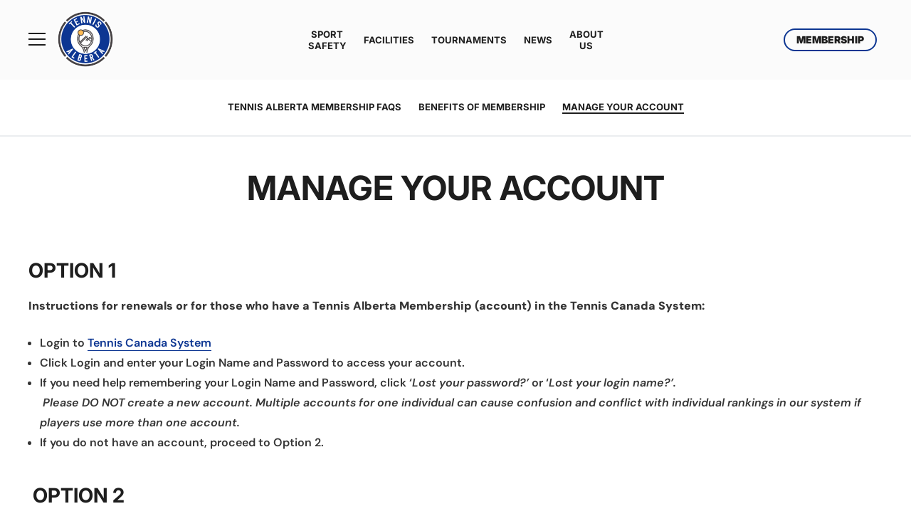

--- FILE ---
content_type: text/html; charset=UTF-8
request_url: https://tennisalberta.com/join/manage-your-account/
body_size: 20067
content:
<!DOCTYPE html>
<html lang="en-US">
<head>
    <meta charset="UTF-8">
    <meta name="viewport"
          content="width=device-width, user-scalable=no, initial-scale=1.0, maximum-scale=1.0, minimum-scale=1.0">
    <meta http-equiv="X-UA-Compatible" content="ie=edge">
<script type="text/javascript">
/* <![CDATA[ */
 var gform;gform||(document.addEventListener("gform_main_scripts_loaded",function(){gform.scriptsLoaded=!0}),window.addEventListener("DOMContentLoaded",function(){gform.domLoaded=!0}),gform={domLoaded:!1,scriptsLoaded:!1,initializeOnLoaded:function(o){gform.domLoaded&&gform.scriptsLoaded?o():!gform.domLoaded&&gform.scriptsLoaded?window.addEventListener("DOMContentLoaded",o):document.addEventListener("gform_main_scripts_loaded",o)},hooks:{action:{},filter:{}},addAction:function(o,n,r,t){gform.addHook("action",o,n,r,t)},addFilter:function(o,n,r,t){gform.addHook("filter",o,n,r,t)},doAction:function(o){gform.doHook("action",o,arguments)},applyFilters:function(o){return gform.doHook("filter",o,arguments)},removeAction:function(o,n){gform.removeHook("action",o,n)},removeFilter:function(o,n,r){gform.removeHook("filter",o,n,r)},addHook:function(o,n,r,t,i){null==gform.hooks[o][n]&&(gform.hooks[o][n]=[]);var e=gform.hooks[o][n];null==i&&(i=n+"_"+e.length),gform.hooks[o][n].push({tag:i,callable:r,priority:t=null==t?10:t})},doHook:function(n,o,r){var t;if(r=Array.prototype.slice.call(r,1),null!=gform.hooks[n][o]&&((o=gform.hooks[n][o]).sort(function(o,n){return o.priority-n.priority}),o.forEach(function(o){"function"!=typeof(t=o.callable)&&(t=window[t]),"action"==n?t.apply(null,r):r[0]=t.apply(null,r)})),"filter"==n)return r[0]},removeHook:function(o,n,t,i){var r;null!=gform.hooks[o][n]&&(r=(r=gform.hooks[o][n]).filter(function(o,n,r){return!!(null!=i&&i!=o.tag||null!=t&&t!=o.priority)}),gform.hooks[o][n]=r)}}); 
/* ]]> */
</script>


    <meta name='robots' content='index, follow, max-image-preview:large, max-snippet:-1, max-video-preview:-1' />
	<style>img:is([sizes="auto" i], [sizes^="auto," i]) { contain-intrinsic-size: 3000px 1500px }</style>
	<link rel="alternate" hreflang="en-us" href="https://tennisalberta.com/join/manage-your-account/" />
<link rel="alternate" hreflang="x-default" href="https://tennisalberta.com/join/manage-your-account/" />
        <script async="async" src=''></script>
    
            <script data-no-defer="1" data-ezscrex="false" data-cfasync="false" data-pagespeed-no-defer data-cookieconsent="ignore">
                var ctPublicFunctions = {"_ajax_nonce":"31d9fc8a84","_rest_nonce":"2c84a75656","_ajax_url":"\/wp-admin\/admin-ajax.php","_rest_url":"https:\/\/tennisalberta.com\/wp-json\/","data__cookies_type":"none","data__ajax_type":"rest","data__bot_detector_enabled":0,"data__frontend_data_log_enabled":1,"cookiePrefix":"","wprocket_detected":false,"host_url":"tennisalberta.com","text__ee_click_to_select":"Click to select the whole data","text__ee_original_email":"The complete one is","text__ee_got_it":"Got it","text__ee_blocked":"Blocked","text__ee_cannot_connect":"Cannot connect","text__ee_cannot_decode":"Can not decode email. Unknown reason","text__ee_email_decoder":"CleanTalk email decoder","text__ee_wait_for_decoding":"The magic is on the way!","text__ee_decoding_process":"Please wait a few seconds while we decode the contact data."}
            </script>
        
            <script data-no-defer="1" data-ezscrex="false" data-cfasync="false" data-pagespeed-no-defer data-cookieconsent="ignore">
                var ctPublic = {"_ajax_nonce":"31d9fc8a84","settings__forms__check_internal":"0","settings__forms__check_external":"0","settings__forms__force_protection":0,"settings__forms__search_test":"0","settings__data__bot_detector_enabled":0,"settings__sfw__anti_crawler":0,"blog_home":"https:\/\/tennisalberta.com\/","pixel__setting":"3","pixel__enabled":false,"pixel__url":"https:\/\/moderate11-v4.cleantalk.org\/pixel\/68a7f6c3e3b3e848865362e39df10538.gif","data__email_check_before_post":"1","data__email_check_exist_post":1,"data__cookies_type":"none","data__key_is_ok":true,"data__visible_fields_required":true,"wl_brandname":"Anti-Spam by CleanTalk","wl_brandname_short":"CleanTalk","ct_checkjs_key":1864732177,"emailEncoderPassKey":"c1111be9bd9bf41bfedba9dbf6709a1c","bot_detector_forms_excluded":"W10=","advancedCacheExists":false,"varnishCacheExists":false,"wc_ajax_add_to_cart":false,"theRealPerson":{"phrases":{"trpHeading":"The Real Person Badge!","trpContent1":"The commenter acts as a real person and verified as not a bot.","trpContent2":"Passed all tests against spam bots. Anti-Spam by CleanTalk.","trpContentLearnMore":"Learn more"},"trpContentLink":"https:\/\/cleantalk.org\/the-real-person?utm_id=&amp;utm_term=&amp;utm_source=admin_side&amp;utm_medium=trp_badge&amp;utm_content=trp_badge_link_click&amp;utm_campaign=apbct_links","imgPersonUrl":"https:\/\/tennisalberta.com\/wp-content\/plugins\/cleantalk-spam-protect\/css\/images\/real_user.svg","imgShieldUrl":"https:\/\/tennisalberta.com\/wp-content\/plugins\/cleantalk-spam-protect\/css\/images\/shield.svg"}}
            </script>
        
	<!-- This site is optimized with the Yoast SEO plugin v23.4 - https://yoast.com/wordpress/plugins/seo/ -->
	<title>Manage Your Account - Tennis Alberta</title>
	<meta name="description" content="Manage your Tennis Alberta Account" />
	<link rel="canonical" href="https://tennisalberta.com/join/manage-your-account/" />
	<meta property="og:locale" content="en_US" />
	<meta property="og:type" content="article" />
	<meta property="og:title" content="Manage Your Account - Tennis Alberta" />
	<meta property="og:description" content="Manage your Tennis Alberta Account" />
	<meta property="og:url" content="https://tennisalberta.com/join/manage-your-account/" />
	<meta property="article:modified_time" content="2025-01-23T18:49:14+00:00" />
	<meta name="twitter:card" content="summary_large_image" />
	<meta name="twitter:label1" content="Est. reading time" />
	<meta name="twitter:data1" content="2 minutes" />
	<script type="application/ld+json" class="yoast-schema-graph">{"@context":"https://schema.org","@graph":[{"@type":"WebPage","@id":"https://tennisalberta.com/join/manage-your-account/","url":"https://tennisalberta.com/join/manage-your-account/","name":"Manage Your Account - Tennis Alberta","isPartOf":{"@id":"https://tennisalberta.com/#website"},"datePublished":"2016-12-20T19:33:24+00:00","dateModified":"2025-01-23T18:49:14+00:00","description":"Manage your Tennis Alberta Account","breadcrumb":{"@id":"https://tennisalberta.com/join/manage-your-account/#breadcrumb"},"inLanguage":"en-US","potentialAction":[{"@type":"ReadAction","target":["https://tennisalberta.com/join/manage-your-account/"]}]},{"@type":"BreadcrumbList","@id":"https://tennisalberta.com/join/manage-your-account/#breadcrumb","itemListElement":[{"@type":"ListItem","position":1,"name":"Home","item":"https://tennisalberta.com/"},{"@type":"ListItem","position":2,"name":"Membership with Tennis Alberta","item":"https://tennisalberta.com/join/"},{"@type":"ListItem","position":3,"name":"Manage Your Account"}]},{"@type":"WebSite","@id":"https://tennisalberta.com/#website","url":"https://tennisalberta.com/","name":"","description":"Tennis Alberta","potentialAction":[{"@type":"SearchAction","target":{"@type":"EntryPoint","urlTemplate":"https://tennisalberta.com/?s={search_term_string}"},"query-input":{"@type":"PropertyValueSpecification","valueRequired":true,"valueName":"search_term_string"}}],"inLanguage":"en-US"}]}</script>
	<!-- / Yoast SEO plugin. -->


<link rel='dns-prefetch' href='//www.googletagmanager.com' />
<link rel='stylesheet' id='wp-block-library-css' href='https://tennisalberta.com/wp-includes/css/dist/block-library/style.min.css?ver=6.8.3' type='text/css' media='all' />
<style id='classic-theme-styles-inline-css' type='text/css'>
/*! This file is auto-generated */
.wp-block-button__link{color:#fff;background-color:#32373c;border-radius:9999px;box-shadow:none;text-decoration:none;padding:calc(.667em + 2px) calc(1.333em + 2px);font-size:1.125em}.wp-block-file__button{background:#32373c;color:#fff;text-decoration:none}
</style>
<style id='global-styles-inline-css' type='text/css'>
:root{--wp--preset--aspect-ratio--square: 1;--wp--preset--aspect-ratio--4-3: 4/3;--wp--preset--aspect-ratio--3-4: 3/4;--wp--preset--aspect-ratio--3-2: 3/2;--wp--preset--aspect-ratio--2-3: 2/3;--wp--preset--aspect-ratio--16-9: 16/9;--wp--preset--aspect-ratio--9-16: 9/16;--wp--preset--color--black: #000000;--wp--preset--color--cyan-bluish-gray: #abb8c3;--wp--preset--color--white: #ffffff;--wp--preset--color--pale-pink: #f78da7;--wp--preset--color--vivid-red: #cf2e2e;--wp--preset--color--luminous-vivid-orange: #ff6900;--wp--preset--color--luminous-vivid-amber: #fcb900;--wp--preset--color--light-green-cyan: #7bdcb5;--wp--preset--color--vivid-green-cyan: #00d084;--wp--preset--color--pale-cyan-blue: #8ed1fc;--wp--preset--color--vivid-cyan-blue: #0693e3;--wp--preset--color--vivid-purple: #9b51e0;--wp--preset--gradient--vivid-cyan-blue-to-vivid-purple: linear-gradient(135deg,rgba(6,147,227,1) 0%,rgb(155,81,224) 100%);--wp--preset--gradient--light-green-cyan-to-vivid-green-cyan: linear-gradient(135deg,rgb(122,220,180) 0%,rgb(0,208,130) 100%);--wp--preset--gradient--luminous-vivid-amber-to-luminous-vivid-orange: linear-gradient(135deg,rgba(252,185,0,1) 0%,rgba(255,105,0,1) 100%);--wp--preset--gradient--luminous-vivid-orange-to-vivid-red: linear-gradient(135deg,rgba(255,105,0,1) 0%,rgb(207,46,46) 100%);--wp--preset--gradient--very-light-gray-to-cyan-bluish-gray: linear-gradient(135deg,rgb(238,238,238) 0%,rgb(169,184,195) 100%);--wp--preset--gradient--cool-to-warm-spectrum: linear-gradient(135deg,rgb(74,234,220) 0%,rgb(151,120,209) 20%,rgb(207,42,186) 40%,rgb(238,44,130) 60%,rgb(251,105,98) 80%,rgb(254,248,76) 100%);--wp--preset--gradient--blush-light-purple: linear-gradient(135deg,rgb(255,206,236) 0%,rgb(152,150,240) 100%);--wp--preset--gradient--blush-bordeaux: linear-gradient(135deg,rgb(254,205,165) 0%,rgb(254,45,45) 50%,rgb(107,0,62) 100%);--wp--preset--gradient--luminous-dusk: linear-gradient(135deg,rgb(255,203,112) 0%,rgb(199,81,192) 50%,rgb(65,88,208) 100%);--wp--preset--gradient--pale-ocean: linear-gradient(135deg,rgb(255,245,203) 0%,rgb(182,227,212) 50%,rgb(51,167,181) 100%);--wp--preset--gradient--electric-grass: linear-gradient(135deg,rgb(202,248,128) 0%,rgb(113,206,126) 100%);--wp--preset--gradient--midnight: linear-gradient(135deg,rgb(2,3,129) 0%,rgb(40,116,252) 100%);--wp--preset--font-size--small: 13px;--wp--preset--font-size--medium: 20px;--wp--preset--font-size--large: 36px;--wp--preset--font-size--x-large: 42px;--wp--preset--spacing--20: 0.44rem;--wp--preset--spacing--30: 0.67rem;--wp--preset--spacing--40: 1rem;--wp--preset--spacing--50: 1.5rem;--wp--preset--spacing--60: 2.25rem;--wp--preset--spacing--70: 3.38rem;--wp--preset--spacing--80: 5.06rem;--wp--preset--shadow--natural: 6px 6px 9px rgba(0, 0, 0, 0.2);--wp--preset--shadow--deep: 12px 12px 50px rgba(0, 0, 0, 0.4);--wp--preset--shadow--sharp: 6px 6px 0px rgba(0, 0, 0, 0.2);--wp--preset--shadow--outlined: 6px 6px 0px -3px rgba(255, 255, 255, 1), 6px 6px rgba(0, 0, 0, 1);--wp--preset--shadow--crisp: 6px 6px 0px rgba(0, 0, 0, 1);}:where(.is-layout-flex){gap: 0.5em;}:where(.is-layout-grid){gap: 0.5em;}body .is-layout-flex{display: flex;}.is-layout-flex{flex-wrap: wrap;align-items: center;}.is-layout-flex > :is(*, div){margin: 0;}body .is-layout-grid{display: grid;}.is-layout-grid > :is(*, div){margin: 0;}:where(.wp-block-columns.is-layout-flex){gap: 2em;}:where(.wp-block-columns.is-layout-grid){gap: 2em;}:where(.wp-block-post-template.is-layout-flex){gap: 1.25em;}:where(.wp-block-post-template.is-layout-grid){gap: 1.25em;}.has-black-color{color: var(--wp--preset--color--black) !important;}.has-cyan-bluish-gray-color{color: var(--wp--preset--color--cyan-bluish-gray) !important;}.has-white-color{color: var(--wp--preset--color--white) !important;}.has-pale-pink-color{color: var(--wp--preset--color--pale-pink) !important;}.has-vivid-red-color{color: var(--wp--preset--color--vivid-red) !important;}.has-luminous-vivid-orange-color{color: var(--wp--preset--color--luminous-vivid-orange) !important;}.has-luminous-vivid-amber-color{color: var(--wp--preset--color--luminous-vivid-amber) !important;}.has-light-green-cyan-color{color: var(--wp--preset--color--light-green-cyan) !important;}.has-vivid-green-cyan-color{color: var(--wp--preset--color--vivid-green-cyan) !important;}.has-pale-cyan-blue-color{color: var(--wp--preset--color--pale-cyan-blue) !important;}.has-vivid-cyan-blue-color{color: var(--wp--preset--color--vivid-cyan-blue) !important;}.has-vivid-purple-color{color: var(--wp--preset--color--vivid-purple) !important;}.has-black-background-color{background-color: var(--wp--preset--color--black) !important;}.has-cyan-bluish-gray-background-color{background-color: var(--wp--preset--color--cyan-bluish-gray) !important;}.has-white-background-color{background-color: var(--wp--preset--color--white) !important;}.has-pale-pink-background-color{background-color: var(--wp--preset--color--pale-pink) !important;}.has-vivid-red-background-color{background-color: var(--wp--preset--color--vivid-red) !important;}.has-luminous-vivid-orange-background-color{background-color: var(--wp--preset--color--luminous-vivid-orange) !important;}.has-luminous-vivid-amber-background-color{background-color: var(--wp--preset--color--luminous-vivid-amber) !important;}.has-light-green-cyan-background-color{background-color: var(--wp--preset--color--light-green-cyan) !important;}.has-vivid-green-cyan-background-color{background-color: var(--wp--preset--color--vivid-green-cyan) !important;}.has-pale-cyan-blue-background-color{background-color: var(--wp--preset--color--pale-cyan-blue) !important;}.has-vivid-cyan-blue-background-color{background-color: var(--wp--preset--color--vivid-cyan-blue) !important;}.has-vivid-purple-background-color{background-color: var(--wp--preset--color--vivid-purple) !important;}.has-black-border-color{border-color: var(--wp--preset--color--black) !important;}.has-cyan-bluish-gray-border-color{border-color: var(--wp--preset--color--cyan-bluish-gray) !important;}.has-white-border-color{border-color: var(--wp--preset--color--white) !important;}.has-pale-pink-border-color{border-color: var(--wp--preset--color--pale-pink) !important;}.has-vivid-red-border-color{border-color: var(--wp--preset--color--vivid-red) !important;}.has-luminous-vivid-orange-border-color{border-color: var(--wp--preset--color--luminous-vivid-orange) !important;}.has-luminous-vivid-amber-border-color{border-color: var(--wp--preset--color--luminous-vivid-amber) !important;}.has-light-green-cyan-border-color{border-color: var(--wp--preset--color--light-green-cyan) !important;}.has-vivid-green-cyan-border-color{border-color: var(--wp--preset--color--vivid-green-cyan) !important;}.has-pale-cyan-blue-border-color{border-color: var(--wp--preset--color--pale-cyan-blue) !important;}.has-vivid-cyan-blue-border-color{border-color: var(--wp--preset--color--vivid-cyan-blue) !important;}.has-vivid-purple-border-color{border-color: var(--wp--preset--color--vivid-purple) !important;}.has-vivid-cyan-blue-to-vivid-purple-gradient-background{background: var(--wp--preset--gradient--vivid-cyan-blue-to-vivid-purple) !important;}.has-light-green-cyan-to-vivid-green-cyan-gradient-background{background: var(--wp--preset--gradient--light-green-cyan-to-vivid-green-cyan) !important;}.has-luminous-vivid-amber-to-luminous-vivid-orange-gradient-background{background: var(--wp--preset--gradient--luminous-vivid-amber-to-luminous-vivid-orange) !important;}.has-luminous-vivid-orange-to-vivid-red-gradient-background{background: var(--wp--preset--gradient--luminous-vivid-orange-to-vivid-red) !important;}.has-very-light-gray-to-cyan-bluish-gray-gradient-background{background: var(--wp--preset--gradient--very-light-gray-to-cyan-bluish-gray) !important;}.has-cool-to-warm-spectrum-gradient-background{background: var(--wp--preset--gradient--cool-to-warm-spectrum) !important;}.has-blush-light-purple-gradient-background{background: var(--wp--preset--gradient--blush-light-purple) !important;}.has-blush-bordeaux-gradient-background{background: var(--wp--preset--gradient--blush-bordeaux) !important;}.has-luminous-dusk-gradient-background{background: var(--wp--preset--gradient--luminous-dusk) !important;}.has-pale-ocean-gradient-background{background: var(--wp--preset--gradient--pale-ocean) !important;}.has-electric-grass-gradient-background{background: var(--wp--preset--gradient--electric-grass) !important;}.has-midnight-gradient-background{background: var(--wp--preset--gradient--midnight) !important;}.has-small-font-size{font-size: var(--wp--preset--font-size--small) !important;}.has-medium-font-size{font-size: var(--wp--preset--font-size--medium) !important;}.has-large-font-size{font-size: var(--wp--preset--font-size--large) !important;}.has-x-large-font-size{font-size: var(--wp--preset--font-size--x-large) !important;}
:where(.wp-block-post-template.is-layout-flex){gap: 1.25em;}:where(.wp-block-post-template.is-layout-grid){gap: 1.25em;}
:where(.wp-block-columns.is-layout-flex){gap: 2em;}:where(.wp-block-columns.is-layout-grid){gap: 2em;}
:root :where(.wp-block-pullquote){font-size: 1.5em;line-height: 1.6;}
</style>
<link rel='stylesheet' id='wpml-blocks-css' href='https://tennisalberta.com/wp-content/plugins/sitepress-multilingual-cms/dist/css/blocks/styles.css?ver=4.6.13' type='text/css' media='all' />
<link rel='stylesheet' id='cleantalk-public-css-css' href='https://tennisalberta.com/wp-content/plugins/cleantalk-spam-protect/css/cleantalk-public.min.css?ver=6.67_1762959964' type='text/css' media='all' />
<link rel='stylesheet' id='cleantalk-email-decoder-css-css' href='https://tennisalberta.com/wp-content/plugins/cleantalk-spam-protect/css/cleantalk-email-decoder.min.css?ver=6.67_1762959964' type='text/css' media='all' />
<link rel='stylesheet' id='cleantalk-trp-css-css' href='https://tennisalberta.com/wp-content/plugins/cleantalk-spam-protect/css/cleantalk-trp.min.css?ver=6.67_1762959964' type='text/css' media='all' />
<link rel='stylesheet' id='wsl-widget-css' href='https://tennisalberta.com/wp-content/plugins/wordpress-social-login/assets/css/style.css?ver=6.8.3' type='text/css' media='all' />
<link rel='stylesheet' id='bigger-picture-css' href='https://tennisalberta.com/wp-content/plugins/youtube-channel/assets/lib/bigger-picture/css/bigger-picture.min.css?ver=3.25.2' type='text/css' media='all' />
<link rel='stylesheet' id='youtube-channel-css' href='https://tennisalberta.com/wp-content/plugins/youtube-channel/assets/css/youtube-channel.min.css?ver=3.25.2' type='text/css' media='all' />
<link rel='stylesheet' id='tennis-canada-css' href='https://tennisalberta.com/wp-content/themes/tenniscanada/assets/dist/css/style.css' type='text/css' media='all' />
<link rel='stylesheet' id='dynamic-color-css' href='https://tennisalberta.com/wp-content/themes/tenniscanada/colors.php' type='text/css' media='all' />
<link rel='stylesheet' id='searchwp-forms-css' href='https://tennisalberta.com/wp-content/plugins/searchwp/assets/css/frontend/search-forms.css?ver=4.3.16' type='text/css' media='all' />
<script type="text/javascript" src="https://tennisalberta.com/wp-content/plugins/cleantalk-spam-protect/js/apbct-public-bundle_gathering.min.js?ver=6.67_1762959964" id="apbct-public-bundle_gathering.min-js-js"></script>
<script type="text/javascript" src="https://tennisalberta.com/wp-includes/js/jquery/jquery.min.js?ver=3.7.1" id="jquery-core-js"></script>
<script type="text/javascript" src="https://tennisalberta.com/wp-includes/js/jquery/jquery-migrate.min.js?ver=3.4.1" id="jquery-migrate-js"></script>

<!-- Google tag (gtag.js) snippet added by Site Kit -->
<!-- Google Analytics snippet added by Site Kit -->
<script type="text/javascript" src="https://www.googletagmanager.com/gtag/js?id=GT-5N5NCRGN" id="google_gtagjs-js" async></script>
<script type="text/javascript" id="google_gtagjs-js-after">
/* <![CDATA[ */
window.dataLayer = window.dataLayer || [];function gtag(){dataLayer.push(arguments);}
gtag("set","linker",{"domains":["tennisalberta.com"]});
gtag("js", new Date());
gtag("set", "developer_id.dZTNiMT", true);
gtag("config", "GT-5N5NCRGN", {"googlesitekit_post_type":"page"});
 window._googlesitekit = window._googlesitekit || {}; window._googlesitekit.throttledEvents = []; window._googlesitekit.gtagEvent = (name, data) => { var key = JSON.stringify( { name, data } ); if ( !! window._googlesitekit.throttledEvents[ key ] ) { return; } window._googlesitekit.throttledEvents[ key ] = true; setTimeout( () => { delete window._googlesitekit.throttledEvents[ key ]; }, 5 ); gtag( "event", name, { ...data, event_source: "site-kit" } ); }; 
/* ]]> */
</script>
<meta name="generator" content="WPML ver:4.6.13 stt:1;" />
<meta name="generator" content="Site Kit by Google 1.163.0" /><link rel="icon" href="https://tennisalberta.com/wp-content/uploads/2019/12/cropped-ta_logo_daily_coloured_rgb-32x32.png" sizes="32x32" />
<link rel="icon" href="https://tennisalberta.com/wp-content/uploads/2019/12/cropped-ta_logo_daily_coloured_rgb-192x192.png" sizes="192x192" />
<link rel="apple-touch-icon" href="https://tennisalberta.com/wp-content/uploads/2019/12/cropped-ta_logo_daily_coloured_rgb-180x180.png" />
<meta name="msapplication-TileImage" content="https://tennisalberta.com/wp-content/uploads/2019/12/cropped-ta_logo_daily_coloured_rgb-270x270.png" />
		<style type="text/css" id="wp-custom-css">
			html {
  scroll-padding-top: 130px; /* Note: This is to ensure proper jumplink/HTML anchor navigation. Adjust pixel value to the height needed. -SP */
}
/* --- Make buttons dynamically the same width --- */
.wp-block-buttons {
    display: flex;
    justify-content: center;
}

.equal-button {
    flex: 1;
    text-align: center;
    padding: 10px 20px;
}


/* 
Removes all extra vertical spacing from the specific block using the "tight-block" class.
Some themes add default padding/margins to Group and Columns blocks,
so these rules force top and bottom spacing to zero for a tighter layout.
*/
.tight-block {
    padding-top: 0 !important;
    padding-bottom: 0 !important;
    margin-top: 0 !important;
    margin-bottom: 0 !important;
}

.tight-block .wp-block-columns {
    padding-top: 0 !important;
    padding-bottom: 0 !important;
}


.no-gap-p {
    margin-bottom: 0 !important;
    padding-bottom: 0 !important;
}
		</style>
			
	<link rel="apple-touch-icon" sizes="57x57" href="/apple-icon-57x57.png">
	<link rel="apple-touch-icon" sizes="60x60" href="/apple-icon-60x60.png">
	<link rel="apple-touch-icon" sizes="72x72" href="/apple-icon-72x72.png">
	<link rel="apple-touch-icon" sizes="76x76" href="/apple-icon-76x76.png">
	<link rel="apple-touch-icon" sizes="114x114" href="/apple-icon-114x114.png">
	<link rel="apple-touch-icon" sizes="120x120" href="/apple-icon-120x120.png">
	<link rel="apple-touch-icon" sizes="144x144" href="/apple-icon-144x144.png">
	<link rel="apple-touch-icon" sizes="152x152" href="/apple-icon-152x152.png">
	<link rel="apple-touch-icon" sizes="180x180" href="/apple-icon-180x180.png">
	<link rel="icon" type="image/png" sizes="192x192"  href="/android-icon-192x192.png">
	<link rel="icon" type="image/png" sizes="32x32" href="/favicon-32x32.png">
	<link rel="icon" type="image/png" sizes="96x96" href="/favicon-96x96.png">
	<link rel="icon" type="image/png" sizes="16x16" href="/favicon-16x16.png">
	<link rel="manifest" href="/manifest.json">
	<meta name="msapplication-TileColor" content="#ffffff">
	<meta name="msapplication-TileImage" content="/ms-icon-144x144.png">
	<meta name="theme-color" content="#ffffff">
    <link rel="mask-icon" href="/safari-pinned-tab.svg" color="#e21e30">


    
    <!-- Google Tag Manager -->
    <script>(function(w,d,s,l,i){w[l]=w[l]||[];w[l].push({'gtm.start':
    new Date().getTime(),event:'gtm.js'});var f=d.getElementsByTagName(s)[0],
    j=d.createElement(s),dl=l!='dataLayer'?'&l='+l:'';j.async=true;j.src=
    'https://www.googletagmanager.com/gtm.js?id='+i+dl;f.parentNode.insertBefore(j,f);
    })(window,document,'script','dataLayer','GTM-T3K6FN8');</script>
    <!-- End Google Tag Manager -->


</head>
<body class="wp-singular page-template-default page page-id-486 page-parent page-child parent-pageid-1117 wp-theme-tenniscanada wp-featherlight-captions secondary-navigation">

    <!-- Google Tag Manager (noscript) -->
    <noscript><iframe src="https://www.googletagmanager.com/ns.html?id=GTM-T3K6FN8"
    height="0" width="0" style="display:none;visibility:hidden"></iframe></noscript>
    <!-- End Google Tag Manager (noscript) -->

<a class="skip-link" href="#content">Skip to content</a>

<div class="body__before"></div>

<div class="drawer" tabindex="-1">

    <div class="drawer__main">

        <div class="hamburger-toggle">
            <button class="hamburger hamburger--spin" type="button">
                <span class="hamburger-box">
                    <span class="hamburger-inner"></span>
                </span>
                <span class="vh">Toggle menu</span>
            </button>
        </div>

        <div class="drawer__header">
            <a href="https://tennisalberta.com/">
                <div class="drawer__header__logo">
                                            <img width="512" height="512" src="https://tennisalberta.com/wp-content/uploads/2019/12/cropped-ta_logo_daily_coloured_rgb.png" class="attachment-full size-full" alt="" decoding="async" fetchpriority="high" srcset="https://tennisalberta.com/wp-content/uploads/2019/12/cropped-ta_logo_daily_coloured_rgb.png 512w, https://tennisalberta.com/wp-content/uploads/2019/12/cropped-ta_logo_daily_coloured_rgb-150x150.png 150w, https://tennisalberta.com/wp-content/uploads/2019/12/cropped-ta_logo_daily_coloured_rgb-300x300.png 300w, https://tennisalberta.com/wp-content/uploads/2019/12/cropped-ta_logo_daily_coloured_rgb-176x176.png 176w, https://tennisalberta.com/wp-content/uploads/2019/12/cropped-ta_logo_daily_coloured_rgb-270x270.png 270w, https://tennisalberta.com/wp-content/uploads/2019/12/cropped-ta_logo_daily_coloured_rgb-192x192.png 192w, https://tennisalberta.com/wp-content/uploads/2019/12/cropped-ta_logo_daily_coloured_rgb-180x180.png 180w, https://tennisalberta.com/wp-content/uploads/2019/12/cropped-ta_logo_daily_coloured_rgb-32x32.png 32w" sizes="(max-width: 512px) 100vw, 512px" />                                        <span class="vh"></span>
                </div>
            </a>
        </div>

        <div class="drawer__nav__wrapper">
            <div class="drawer__search">
                <form action="https://tennisalberta.com/" method="get">
                    <label class="vh" for="dsi">Search</label>
                    <input id="dsi" type="text" name="s" placeholder="Search">
                    <button type="submit">
                        <div class="vh">Search</div>
                        <svg xmlns="http://www.w3.org/2000/svg" width="24" height="24" viewBox="0 0 24 24"><g fill="none" fill-rule="evenodd" stroke="#000000" stroke-width="2"><path d="M9.00207636,17 C11.1420282,17 13.1482185,16.1692679 14.6605418,14.656888 C17.7798194,11.538417 17.7798194,6.46208621 14.6603324,3.3434059 C13.1483774,1.83094661 11.1418347,1 9.00207636,1 C6.86275961,1 4.85602742,1.83114214 3.34361095,3.34361523 C1.83091139,4.85592359 1,6.86150914 1,9.00025161 C1,11.1389941 1.83091139,13.1445796 3.34361095,14.656888 C4.85636026,16.1692461 6.86260314,17 9.00207636,17 Z"/><path d="M23.25,23.25 L15,15"/></g></svg>                    </button>
                </form>
            </div>

            <div class="drawer__nav"><ul id="menu-main-drawer" class="menu"><li id="menu-item-10305" class="menu-item menu-item-type-post_type menu-item-object-page menu-item-has-children menu-item-10305">
        <div>
            <a href="https://tennisalberta.com/about/">About Us</a>            <a href="#" class="toggle">
                <span class="vh">Toggle</span>
                <svg height="16" viewBox="0 0 16 16" width="16" xmlns="http://www.w3.org/2000/svg"><path d="m9 7h5v2h-5v5h-2v-5h-5v-2h5v-5h2z" fill-rule="evenodd"/></svg><svg height="16" viewBox="0 0 16 16" width="16" xmlns="http://www.w3.org/2000/svg"><path d="m14 7v2h-12v-2z" fill-rule="evenodd"/></svg>            </a>
        </div>

        
<ul class="sub-menu">
	<li id="menu-item-10308" class="menu-item menu-item-type-post_type menu-item-object-page menu-item-10308"><a href="https://tennisalberta.com/about/leadership-team/">Leadership Team</a></li>
	<li id="menu-item-10310" class="menu-item menu-item-type-post_type menu-item-object-page menu-item-10310"><a href="https://tennisalberta.com/about/tennis-alberta-governance/">Policies</a></li>
	<li id="menu-item-10380" class="menu-item menu-item-type-post_type menu-item-object-page menu-item-10380"><a href="https://tennisalberta.com/history-of-tournaments-in-alberta/">History of Tennis in Alberta</a></li>
</ul>
</li>
<li id="menu-item-10341" class="menu-item menu-item-type-post_type menu-item-object-page menu-item-10341"><a href="https://tennisalberta.com/tournaments/">Tournaments</a></li>
<li id="menu-item-12658" class="menu-item menu-item-type-post_type menu-item-object-page menu-item-12658"><a href="https://tennisalberta.com/start-playing/">Start Playing</a></li>
<li id="menu-item-10312" class="menu-item menu-item-type-post_type menu-item-object-page menu-item-has-children menu-item-10312">
        <div>
            <a href="https://tennisalberta.com/junior-tennis/">Junior Tennis</a>            <a href="#" class="toggle">
                <span class="vh">Toggle</span>
                <svg height="16" viewBox="0 0 16 16" width="16" xmlns="http://www.w3.org/2000/svg"><path d="m9 7h5v2h-5v5h-2v-5h-5v-2h5v-5h2z" fill-rule="evenodd"/></svg><svg height="16" viewBox="0 0 16 16" width="16" xmlns="http://www.w3.org/2000/svg"><path d="m14 7v2h-12v-2z" fill-rule="evenodd"/></svg>            </a>
        </div>

        
<ul class="sub-menu">
	<li id="menu-item-10322" class="menu-item menu-item-type-post_type menu-item-object-page menu-item-10322"><a href="https://tennisalberta.com/junior-tennis/junior/">About Junior Tennis</a></li>
	<li id="menu-item-10385" class="menu-item menu-item-type-post_type menu-item-object-page menu-item-10385"><a href="https://tennisalberta.com/junior-tennis/parent-resources/">Parent Resources</a></li>
	<li id="menu-item-10323" class="menu-item menu-item-type-post_type menu-item-object-page menu-item-10323"><a href="https://tennisalberta.com/junior-tennis/player-development/">Player Development</a></li>
	<li id="menu-item-10321" class="menu-item menu-item-type-post_type menu-item-object-page menu-item-10321"><a href="https://tennisalberta.com/junior-tennis/junior/rogers-rookie-tour/">Rogers First Set Tour – Rookie</a></li>
	<li id="menu-item-10320" class="menu-item menu-item-type-post_type menu-item-object-page menu-item-10320"><a href="https://tennisalberta.com/junior-tennis/junior/rising-stars/">Rogers First Set Tour – RISING STARS</a></li>
	<li id="menu-item-10319" class="menu-item menu-item-type-post_type menu-item-object-page menu-item-10319"><a href="https://tennisalberta.com/junior-tennis/junior/provincial-pathway/">Provincial Pathway</a></li>
	<li id="menu-item-11058" class="menu-item menu-item-type-post_type menu-item-object-page menu-item-11058"><a href="https://tennisalberta.com/junior-tennis/junior-nationals/">Junior Nationals</a></li>
</ul>
</li>
<li id="menu-item-10314" class="menu-item menu-item-type-post_type menu-item-object-page menu-item-has-children menu-item-10314">
        <div>
            <a href="https://tennisalberta.com/competitions/adult/">Adult Tennis</a>            <a href="#" class="toggle">
                <span class="vh">Toggle</span>
                <svg height="16" viewBox="0 0 16 16" width="16" xmlns="http://www.w3.org/2000/svg"><path d="m9 7h5v2h-5v5h-2v-5h-5v-2h5v-5h2z" fill-rule="evenodd"/></svg><svg height="16" viewBox="0 0 16 16" width="16" xmlns="http://www.w3.org/2000/svg"><path d="m14 7v2h-12v-2z" fill-rule="evenodd"/></svg>            </a>
        </div>

        
<ul class="sub-menu">
	<li id="menu-item-10381" class="menu-item menu-item-type-post_type menu-item-object-page menu-item-10381"><a href="https://tennisalberta.com/competitions/adult/">Adult Tennis</a></li>
	<li id="menu-item-10315" class="menu-item menu-item-type-post_type menu-item-object-page menu-item-10315"><a href="https://tennisalberta.com/competitions/masters/">Masters</a></li>
	<li id="menu-item-10383" class="menu-item menu-item-type-post_type menu-item-object-page menu-item-10383"><a href="https://tennisalberta.com/rules-of-the-court/">Rules of the Court</a></li>
	<li id="menu-item-10384" class="menu-item menu-item-type-post_type menu-item-object-page menu-item-10384"><a href="https://tennisalberta.com/itf-world-tennis-number-wtn/">ITF WORLD TENNIS NUMBER (WTN)</a></li>
</ul>
</li>
<li id="menu-item-10327" class="menu-item menu-item-type-post_type menu-item-object-page current-page-ancestor current-menu-ancestor current-menu-parent current-page-parent current_page_parent current_page_ancestor menu-item-has-children menu-item-10327">
        <div>
            <a href="https://tennisalberta.com/join/">Membership with Tennis Alberta</a>            <a href="#" class="toggle">
                <span class="vh">Toggle</span>
                <svg height="16" viewBox="0 0 16 16" width="16" xmlns="http://www.w3.org/2000/svg"><path d="m9 7h5v2h-5v5h-2v-5h-5v-2h5v-5h2z" fill-rule="evenodd"/></svg><svg height="16" viewBox="0 0 16 16" width="16" xmlns="http://www.w3.org/2000/svg"><path d="m14 7v2h-12v-2z" fill-rule="evenodd"/></svg>            </a>
        </div>

        
<ul class="sub-menu">
	<li id="menu-item-10329" class="menu-item menu-item-type-post_type menu-item-object-page current-menu-item page_item page-item-486 current_page_item menu-item-10329"><a href="https://tennisalberta.com/join/manage-your-account/" aria-current="page">Manage Your Account</a></li>
	<li id="menu-item-10328" class="menu-item menu-item-type-post_type menu-item-object-page menu-item-10328"><a href="https://tennisalberta.com/join/benefits-of-membership/">Benefits of Membership</a></li>
	<li id="menu-item-10330" class="menu-item menu-item-type-post_type menu-item-object-page menu-item-10330"><a href="https://tennisalberta.com/join/manage-your-account/how-to-access-your-membership-number/">How to Access Your Membership Number</a></li>
	<li id="menu-item-10331" class="menu-item menu-item-type-post_type menu-item-object-page menu-item-10331"><a href="https://tennisalberta.com/join/manage-your-account/how-to-download-your-membership-card/">How To Download Your Membership Card</a></li>
	<li id="menu-item-10332" class="menu-item menu-item-type-post_type menu-item-object-page menu-item-10332"><a href="https://tennisalberta.com/join/tennis-alberta-membership-faqs/">Tennis Alberta Membership FAQs</a></li>
</ul>
</li>
<li id="menu-item-10326" class="menu-item menu-item-type-post_type menu-item-object-page menu-item-10326"><a href="https://tennisalberta.com/alberta-open/">Alberta Open</a></li>
</ul></div>
            <div id="drawer__nav--alt" class="drawer__nav"><ul id="menu-main-bottom-drawer" class="menu"><li id="menu-item-5886" class="menu-item menu-item-type-post_type menu-item-object-page menu-item-5886"><a href="https://tennisalberta.com/coaching/">Coaching</a></li>
<li id="menu-item-5887" class="menu-item menu-item-type-post_type menu-item-object-page menu-item-5887"><a href="https://tennisalberta.com/junior-tennis/parent-resources/">Parent Resources</a></li>
<li id="menu-item-5888" class="menu-item menu-item-type-post_type menu-item-object-page menu-item-5888"><a href="https://tennisalberta.com/officiate/">Officiating</a></li>
<li id="menu-item-9920" class="menu-item menu-item-type-post_type menu-item-object-page menu-item-9920"><a href="https://tennisalberta.com/wheelchair-tennis/">Wheelchair Tennis</a></li>
<li id="menu-item-6051" class="menu-item menu-item-type-post_type menu-item-object-page menu-item-6051"><a href="https://tennisalberta.com/facilities/">Facilities</a></li>
<li id="menu-item-5995" class="menu-item menu-item-type-post_type menu-item-object-page menu-item-5995"><a href="https://tennisalberta.com/find-a-court/">Find a Court</a></li>
<li id="menu-item-9799" class="menu-item menu-item-type-post_type menu-item-object-page menu-item-9799"><a href="https://tennisalberta.com/junior-tennis/sport-safety/">Sport Safety</a></li>
<li id="menu-item-11977" class="menu-item menu-item-type-custom menu-item-object-custom menu-item-11977"><a href="https://www.tenniscanada.com/change-game/mental-health-wellness">Mental Health &#038; Wellness</a></li>
<li id="menu-item-7432" class="menu-item menu-item-type-custom menu-item-object-custom menu-item-7432"><a href="https://www.tpacanada.com/">TPA Canada ↗</a></li>
<li id="menu-item-5889" class="menu-item menu-item-type-custom menu-item-object-custom menu-item-5889"><a target="_blank" href="https://nationalbankrankings.com/rankings/_Open_">National Bank Rankings ↗</a></li>
<li id="menu-item-9924" class="menu-item menu-item-type-post_type menu-item-object-page menu-item-9924"><a href="https://tennisalberta.com/itf-world-tennis-number-wtn/">ITF WORLD TENNIS NUMBER (WTN)</a></li>
</ul></div>
                
                    </div>
    </div>

</div>

<header class="header">
    <div class="header__bar">

        <div class="header__main">

            <div class="hamburger-toggle">
                <button class="hamburger hamburger--spin" type="button">
                    <span class="hamburger-box">
                        <span class="hamburger-inner"></span>
                    </span>
                    <span class="vh">Toggle menu</span>
                </button>
            </div>

            <div class="header__logo">
                <a href="https://tennisalberta.com/">

                    <span class="vh">Rogers Cup Home</span>
                                            <div class="logo"><img width="80" height="80" src="https://tennisalberta.com/wp-content/uploads/2019/12/ta_logo_daily_coloured_rgb.png" class="attachment-logo size-logo" alt="" decoding="async" srcset="https://tennisalberta.com/wp-content/uploads/2019/12/ta_logo_daily_coloured_rgb.png 1005w, https://tennisalberta.com/wp-content/uploads/2019/12/ta_logo_daily_coloured_rgb-150x150.png 150w, https://tennisalberta.com/wp-content/uploads/2019/12/ta_logo_daily_coloured_rgb-300x300.png 300w, https://tennisalberta.com/wp-content/uploads/2019/12/ta_logo_daily_coloured_rgb-768x768.png 768w, https://tennisalberta.com/wp-content/uploads/2019/12/ta_logo_daily_coloured_rgb-176x176.png 176w" sizes="(max-width: 80px) 100vw, 80px" /></div>
                    
                                            <div class="logo-alt"><img width="80" height="80" src="https://tennisalberta.com/wp-content/uploads/2019/12/cropped-ta_logo_daily_coloured_rgb.png" class="attachment-logo size-logo" alt="" decoding="async" srcset="https://tennisalberta.com/wp-content/uploads/2019/12/cropped-ta_logo_daily_coloured_rgb.png 512w, https://tennisalberta.com/wp-content/uploads/2019/12/cropped-ta_logo_daily_coloured_rgb-150x150.png 150w, https://tennisalberta.com/wp-content/uploads/2019/12/cropped-ta_logo_daily_coloured_rgb-300x300.png 300w, https://tennisalberta.com/wp-content/uploads/2019/12/cropped-ta_logo_daily_coloured_rgb-176x176.png 176w, https://tennisalberta.com/wp-content/uploads/2019/12/cropped-ta_logo_daily_coloured_rgb-270x270.png 270w, https://tennisalberta.com/wp-content/uploads/2019/12/cropped-ta_logo_daily_coloured_rgb-192x192.png 192w, https://tennisalberta.com/wp-content/uploads/2019/12/cropped-ta_logo_daily_coloured_rgb-180x180.png 180w, https://tennisalberta.com/wp-content/uploads/2019/12/cropped-ta_logo_daily_coloured_rgb-32x32.png 32w" sizes="(max-width: 80px) 100vw, 80px" /></div>
                                    </a>
            </div>

        </div>

        <div class="header__main-nav"><ul id="menu-desktop-top-centre" class="menu"><li id="menu-item-10772" class="menu-item menu-item-type-post_type menu-item-object-page menu-item-10772"><a href="https://tennisalberta.com/junior-tennis/sport-safety/">Sport Safety</a></li>
<li id="menu-item-10771" class="menu-item menu-item-type-post_type menu-item-object-page menu-item-10771"><a href="https://tennisalberta.com/facilities/">Facilities</a></li>
<li id="menu-item-5807" class="menu-item menu-item-type-custom menu-item-object-custom menu-item-5807"><a href="https://tennisalberta.com/tournaments">TOURNAMENTS</a></li>
<li id="menu-item-5913" class="menu-item menu-item-type-post_type menu-item-object-page menu-item-5913"><a href="https://tennisalberta.com/news/">News</a></li>
<li id="menu-item-9809" class="menu-item menu-item-type-post_type menu-item-object-page menu-item-9809"><a href="https://tennisalberta.com/about/">About Us</a></li>
</ul></div>
        <div class="header__right">

            
                            <a class="header__button" href="https://tennisalberta.com/join/"
                   target="">

                    MEMBERSHIP                                    </a>
            
            
                    </div>

    </div>
</header>



            <div class="first-nav__holder">
                <div class="first-nav nav-dropdown-desktop">
                    <ul><li class="page_item page-item-5215"><a href="https://tennisalberta.com/join/tennis-alberta-membership-faqs/"><span>Tennis Alberta Membership FAQs</span></a></li>
<li class="page_item page-item-1142"><a href="https://tennisalberta.com/join/benefits-of-membership/"><span>Benefits of Membership</span></a></li>
<li class="page_item page-item-486 page_item_has_children current_page_item"><a href="https://tennisalberta.com/join/manage-your-account/" aria-current="page"><span>Manage Your Account</span></a></li>
</ul>                </div>

                <div class="nav-dropdown">
                    <select name='696d27d3005b5' id='696d27d3005b5' style="display:none"> 	<option class="level-0" value="https://tennisalberta.com/join/tennis-alberta-membership-faqs/">Tennis Alberta Membership FAQs</option> 	<option class="level-0" value="https://tennisalberta.com/join/benefits-of-membership/">Benefits of Membership</option> 	<option class="level-0" value="https://tennisalberta.com/join/manage-your-account/" selected="selected">Manage Your Account</option> </select><label class="vh" for="696d27d3005b5">Select</label>                </div>
            </div>

        
<div class="intro ">

    
    
    <div class="intro__main">

        
        <div id="scrltocontent" class="intro__content">

                            <h1>
                    Manage Your Account                </h1>
            
                    </div>

    </div>

</div>



        <div class="wrapper wrapper__page" id="content" role="main">

                            <div class="content">

                    <h3>Option 1</h3>
<p><strong>Instructions for renewals or for those who have a Tennis Alberta Membership (account) in the Tennis Canada System: </strong></p>
<ul>
<li>Login to <a href="https://tc.tournamentsoftware.com/member/login.aspx">Tennis Canada System</a></li>
<li>Click Login and enter your Login Name and Password to access your account.</li>
<li>If you need help remembering your Login Name and Password, click &#8216;<em>Lost your password?&#8217;</em> or &#8216;<em>Lost your login name?&#8217;.</em><br />
<em><em> Please DO NOT create a new account. Multiple accounts for one individual can cause confusion and conflict with individual rankings in our system if players use more than one account.</em></em></li>
<li>If you do not have an account, proceed to Option 2.</li>
</ul>
<h3> Option 2</h3>
<p><strong>Instructions for those who DO NOT have a Tennis Alberta Member Profile (account) in the Tennis Canada System:</strong></p>
<ol>
<li><strong>INITIAL SIGN-UP</strong>: Go to the <a href="https://tc.tournamentsoftware.com/" target="_blank" rel="noopener noreferrer">Tennis Canada Tournament Software page</a> and click “Sign Up”</li>
<li><strong>PROVINCES</strong>: Select ‘TENNIS AB’ (as your provincial organization – click on the arrow)</li>
<li><strong>RULES</strong> <strong>AND</strong> <strong>REGULATIONS</strong>: Read and accept the user agreement</li>
<li><strong>PROFILE</strong>: Fill in your contact information</li>
<li><strong>MEMBERSHIP</strong>: Select your specific Membership Type<br />
Select your region (to find out what region you are in, <a href="https://tennisalberta.com/memberships-clubs/member-clubs/" target="_blank" rel="noopener">click here</a>).<br />
Select your specific club, or select Public if you don&#8217;t have a club.</li>
</ol>
<p><em>*** If you regularly play at a club, please select a specific club. Tennis Alberta member clubs benefit from your Tennis Alberta membership. </em></p>
<ol>
<li><strong>ACCOUNT</strong>: Create your login ID, password, add your email address, etc.</li>
<li><strong>PAY</strong> <strong>MEMBERSHIP</strong>: Select the PayPal option to pay your Tennis AB Membership – you do not need a PayPal account to pay by credit card.<br />
Once you have completed your payment, an email with an activation link from the Tennis Canada Tournament Software account will be sent to you. Follow the link in the email to activate your account. You should now be able to log in to your Tennis Alberta account!</li>
</ol>
<p>Need more assistance? <a href="https://tennisalberta.com/join/tennis-alberta-membership-faqs/">Click here for the Tennis Alberta FAQs page.</a></p>

                </div>
            
        </div>

        
    
<footer class="footer" role="contentinfo">

    <div class="footer__carousel">
        <div class="wrapper">
            <div class="logo-bar">
                                                                                                                                                                                                                                                                                                                                                                                                                                                                                                                                                                    </div>
        </div>
    </div>

    <div class="footer__menu__holder">
        <div class="wrapper">
            <div class="menu-footer-row-1-container"><ul id="menu-footer-row-1" class="menu"><li id="menu-item-570" class="menu-item menu-item-type-post_type menu-item-object-page menu-item-570"><a href="https://tennisalberta.com/partners-sponsors/">Sponsorship &#038; Donations</a></li>
<li id="menu-item-1841" class="menu-item menu-item-type-post_type menu-item-object-page menu-item-1841"><a href="https://tennisalberta.com/facilities/">Facilities</a></li>
<li id="menu-item-10502" class="menu-item menu-item-type-post_type menu-item-object-page menu-item-10502"><a href="https://tennisalberta.com/contact/">Contact</a></li>
</ul></div><div class="menu-footer-row-2-container"><ul id="menu-footer-row-2" class="menu"><li id="menu-item-1842" class="menu-item menu-item-type-post_type menu-item-object-page menu-item-1842"><a href="https://tennisalberta.com/volley-newsletter/">Volley Newsletter</a></li>
<li id="menu-item-10551" class="menu-item menu-item-type-post_type menu-item-object-page menu-item-10551"><a href="https://tennisalberta.com/careers-volunteering/">Careers &#038; Volunteering</a></li>
</ul></div>        </div>
    </div>

    <div class="footer__social__holder">
        <div class="wrapper footer__social">
            <ul id="menu-social" class="menu"><li id="menu-item-9811" class="menu-item menu-item-type-custom menu-item-object-custom menu-item-9811"><a href="https://www.instagram.com/tennisalberta/"><span class="menu-item__ico menu-item__ico--instagram"><svg width="16px" height="16px" viewBox="0 0 16 16" version="1.1" xmlns="http://www.w3.org/2000/svg" xmlns:xlink="http://www.w3.org/1999/xlink">
    <defs></defs>
    <g id="Symbols" stroke="none" stroke-width="1" fill="none" fill-rule="evenodd">
        <g id="icons-social/instagram">
            <path d="M10.1434261,7.85770907 C10.1434261,6.598779 9.11663914,5.57199206 7.85770907,5.57199206 C6.598779,5.57199206 5.57199206,6.598779 5.57199206,7.85770907 C5.57199206,9.11663914 6.598779,10.1434261 7.85770907,10.1434261 C9.11663914,10.1434261 10.1434261,9.11663914 10.1434261,7.85770907 Z M11.3755704,7.85770907 C11.3755704,9.80413996 9.80413996,11.3755704 7.85770907,11.3755704 C5.91127818,11.3755704 4.33984773,9.80413996 4.33984773,7.85770907 C4.33984773,5.91127818 5.91127818,4.33984773 7.85770907,4.33984773 C9.80413996,4.33984773 11.3755704,5.91127818 11.3755704,7.85770907 Z M12.3398573,4.19699042 C12.3398573,4.6523481 11.9737854,5.01841997 11.5184277,5.01841997 C11.06307,5.01841997 10.6969982,4.6523481 10.6969982,4.19699042 C10.6969982,3.74163273 11.06307,3.37556087 11.5184277,3.37556087 C11.9737854,3.37556087 12.3398573,3.74163273 12.3398573,4.19699042 Z M7.85770907,2.23270236 C6.85770788,2.23270236 4.71484818,2.15234512 3.81306139,2.50948841 C3.50056102,2.63448856 3.26841788,2.78627445 3.02734617,3.02734617 C2.78627445,3.26841788 2.63448856,3.50056102 2.50948841,3.81306139 C2.15234512,4.71484818 2.23270236,6.85770788 2.23270236,7.85770907 C2.23270236,8.85771026 2.15234512,11.00057 2.50948841,11.9023567 C2.63448856,12.2148571 2.78627445,12.4470003 3.02734617,12.688072 C3.26841788,12.9291437 3.50056102,13.0809296 3.81306139,13.2059297 C4.71484818,13.563073 6.85770788,13.4827158 7.85770907,13.4827158 C8.85771026,13.4827158 11.00057,13.563073 11.9023567,13.2059297 C12.2148571,13.0809296 12.4470003,12.9291437 12.688072,12.688072 C12.9291437,12.4470003 13.0809296,12.2148571 13.2059297,11.9023567 C13.563073,11.00057 13.4827158,8.85771026 13.4827158,7.85770907 C13.4827158,6.85770788 13.563073,4.71484818 13.2059297,3.81306139 C13.0809296,3.50056102 12.9291437,3.26841788 12.688072,3.02734617 C12.4470003,2.78627445 12.2148571,2.63448856 11.9023567,2.50948841 C11.00057,2.15234512 8.85771026,2.23270236 7.85770907,2.23270236 Z M14.7148601,7.85770907 C14.7148601,8.80413877 14.7237887,9.74163989 14.6702172,10.6880696 C14.6166457,11.7862852 14.3666454,12.7595006 13.563073,13.563073 C12.7595006,14.3666454 11.7862852,14.6166457 10.6880696,14.6702172 C9.74163989,14.7237887 8.80413877,14.7148601 7.85770907,14.7148601 C6.91127937,14.7148601 5.97377825,14.7237887 5.02734855,14.6702172 C3.92913296,14.6166457 2.95591751,14.3666454 2.15234512,13.563073 C1.34877274,12.7595006 1.09877244,11.7862852 1.04520095,10.6880696 C0.991629454,9.74163989 1.00055804,8.80413877 1.00055804,7.85770907 C1.00055804,6.91127937 0.991629454,5.97377825 1.04520095,5.02734855 C1.09877244,3.92913296 1.34877274,2.95591751 2.15234512,2.15234512 C2.95591751,1.34877274 3.92913296,1.09877244 5.02734855,1.04520095 C5.97377825,0.991629454 6.91127937,1.00055804 7.85770907,1.00055804 C8.80413877,1.00055804 9.74163989,0.991629454 10.6880696,1.04520095 C11.7862852,1.09877244 12.7595006,1.34877274 13.563073,2.15234512 C14.3666454,2.95591751 14.6166457,3.92913296 14.6702172,5.02734855 C14.7237887,5.97377825 14.7148601,6.91127937 14.7148601,7.85770907 Z" id="path-1"></path>
        </g>
    </g>
</svg>
</span><span class="menu-item__title menu-item__title--instagram">instagram</span></a></li>
<li id="menu-item-5903" class="menu-item menu-item-type-custom menu-item-object-custom menu-item-5903"><a target="_blank" href="https://www.facebook.com/tennisalberta"><span class="menu-item__ico menu-item__ico--facebook"><svg width="16px" height="16px" viewBox="0 0 16 16" version="1.1" xmlns="http://www.w3.org/2000/svg" xmlns:xlink="http://www.w3.org/1999/xlink">
    <defs></defs>
    <g id="Symbols" stroke="none" stroke-width="1" fill="none" fill-rule="evenodd">
        <g id="icons-social/facebook">
            <path d="M12.0273533,1.24328836 L12.0273533,3.45311243 L10.7131776,3.45311243 C9.68360053,3.45311243 9.49107797,3.94697462 9.49107797,4.65847101 L9.49107797,6.24050414 L11.9436479,6.24050414 L11.6171966,8.71818567 L9.49107797,8.71818567 L9.49107797,15.0714298 L6.92969099,15.0714298 L6.92969099,8.71818567 L4.79520184,8.71818567 L4.79520184,6.24050414 L6.92969099,6.24050414 L6.92969099,4.41572518 C6.92969099,2.29797712 8.22712557,1.14284182 10.1188689,1.14284182 C11.0228878,1.14284182 11.8013486,1.20980618 12.0273533,1.24328836 Z" id="path-1"></path>
        </g>
    </g>
</svg>
</span><span class="menu-item__title menu-item__title--facebook">facebook</span></a></li>
<li id="menu-item-5904" class="menu-item menu-item-type-custom menu-item-object-custom menu-item-5904"><a target="_blank" href="https://twitter.com/tennisalberta"><span class="menu-item__ico menu-item__ico--twitter"><svg width="16px" height="16px" viewBox="0 0 16 16" version="1.1" xmlns="http://www.w3.org/2000/svg" xmlns:xlink="http://www.w3.org/1999/xlink">
    <defs></defs>
    <g id="Symbols" stroke="none" stroke-width="1" fill="none" fill-rule="evenodd">
        <g id="icons-social/twitter">
            <path d="M14.560284,3.55802446 C14.19198,4.09373938 13.7316,4.57086049 13.2042556,4.95590559 C13.2126262,5.07309323 13.2126262,5.19028087 13.2126262,5.30746851 C13.2126262,8.88169152 10.4921988,13 5.52009467,13 C3.98828481,13 2.56529204,12.5563611 1.36830401,11.7862709 C1.5859382,11.8113825 1.79520184,11.8197531 2.02120657,11.8197531 C3.28515897,11.8197531 4.44866483,11.3928552 5.3777954,10.6646178 C4.18917791,10.6395061 3.19308297,9.86104537 2.8498906,8.78961552 C3.01730151,8.81472715 3.18471243,8.83146825 3.36049389,8.83146825 C3.60323971,8.83146825 3.84598554,8.79798606 4.07199027,8.73939224 C2.83314951,8.48827587 1.90401893,7.40010493 1.90401893,6.08592926 L1.90401893,6.05244708 C2.2639524,6.25334017 2.68247968,6.37889836 3.12611861,6.39563945 C2.39788113,5.9101478 1.92076003,5.08146377 1.92076003,4.14396266 C1.92076003,3.64172992 2.05468876,3.1813499 2.28906404,2.77956371 C3.6199808,4.42019066 5.62054122,5.49162051 7.86384747,5.60880815 C7.82199474,5.40791506 7.7968831,5.19865141 7.7968831,4.98938777 C7.7968831,3.49943064 9.00224168,2.28570151 10.5005694,2.28570151 C11.2790301,2.28570151 11.9821559,2.6121528 12.4760181,3.13949717 C13.087068,3.02230953 13.6730062,2.7963048 14.19198,2.48659461 C13.9910869,3.11438554 13.5641891,3.64172992 13.0033625,3.97655174 C13.547448,3.91795792 14.0747924,3.7672881 14.560284,3.55802446 Z" id="path-1"></path>
        </g>
    </g>
</svg>
</span><span class="menu-item__title menu-item__title--twitter">twitter</span></a></li>
<li id="menu-item-5905" class="menu-item menu-item-type-custom menu-item-object-custom menu-item-5905"><a target="_blank" href="https://www.youtube.com/user/TCtenniscanada"><span class="menu-item__ico menu-item__ico--youtube"><svg width="16px" height="16px" viewBox="0 0 16 16" version="1.1" xmlns="http://www.w3.org/2000/svg" xmlns:xlink="http://www.w3.org/1999/xlink">
    <defs></defs>
    <g id="Symbols" stroke="none" stroke-width="1" fill="none" fill-rule="evenodd">
        <g id="icons-social/youtube">
            <path d="M6.55470213,9.73430683 L10.3359139,7.7812016 L6.55470213,5.80465911 L6.55470213,9.73430683 Z M8,3 C10.9452827,3 12.8983879,3.14062358 12.8983879,3.14062358 C13.1718226,3.17187326 13.7733791,3.17187326 14.3046237,3.73436757 C14.3046237,3.73436757 14.7343068,4.1562383 14.8593056,5.12497849 C15.0077416,6.25777952 14.9999291,7.39058055 14.9999291,7.39058055 L14.9999291,8.4530698 C14.9999291,8.4530698 15.0077416,9.58587083 14.8593056,10.7186719 C14.7343068,11.6795996 14.3046237,12.1092828 14.3046237,12.1092828 C13.7733791,12.6639647 13.1718226,12.6639647 12.8983879,12.6952144 C12.8983879,12.6952144 10.9452827,12.8436504 8,12.8436504 C4.35941185,12.8124007 3.24223566,12.7030268 3.24223566,12.7030268 C2.92973883,12.6483398 2.22662094,12.6639647 1.69537632,12.1092828 C1.69537632,12.1092828 1.26569317,11.6795996 1.14069444,10.7186719 C0.99225844,9.58587083 1.00007086,8.4530698 1.00007086,8.4530698 L1.00007086,7.39058055 C1.00007086,7.39058055 0.99225844,6.25777952 1.14069444,5.12497849 C1.26569317,4.1562383 1.69537632,3.73436757 1.69537632,3.73436757 C2.22662094,3.17187326 2.82817735,3.17187326 3.10161209,3.14062358 C3.10161209,3.14062358 5.05471732,3 8,3 Z" id="path-1"></path>
        </g>
    </g>
</svg>
</span><span class="menu-item__title menu-item__title--youtube">youtube</span></a></li>
</ul>        </div>
    </div>

    <div class="wrapper footer__holder">

                <div class="footer__left">
                            <div class="footer__logo">
                    <a href="https://www.nbc.ca/about-us/esg/sponsorships/tennis.html" target="_blank">
                        <img width="719" height="719" src="https://tennisalberta.com/wp-content/uploads/2023/10/Logo_NB_couleur-1.png" class="attachment-full size-full" alt="" decoding="async" loading="lazy" srcset="https://tennisalberta.com/wp-content/uploads/2023/10/Logo_NB_couleur-1.png 719w, https://tennisalberta.com/wp-content/uploads/2023/10/Logo_NB_couleur-1-300x300.png 300w, https://tennisalberta.com/wp-content/uploads/2023/10/Logo_NB_couleur-1-150x150.png 150w, https://tennisalberta.com/wp-content/uploads/2023/10/Logo_NB_couleur-1-80x80.png 80w" sizes="auto, (max-width: 719px) 100vw, 719px" />                        <span class="vh"></span>
                    </a>
                </div>
            
        </div>

        <div class="footer__logo__holder">
                            <div class="footer__logo">
                    <a href="#" target="">
                        <img width="200" height="200" src="https://tennisalberta.com/wp-content/uploads/2018/11/ta_logo_daily_coloured_rgb-USE-e1541459968822.jpg" class="attachment-full size-full" alt="Tennis Alberta Logo" decoding="async" loading="lazy" />                        <span class="vh"></span>
                    </a>
                </div>
            
            <p>
                Copyright © 2026 Tennis Canada. All Rights reserved            </p>
        </div>

        <div class="footer__right">
                            <div class="footer__logo">
                    <a href="https://tenniscanada.com/" target="_blank">
                        <img width="300" height="300" src="https://tennisalberta.com/wp-content/uploads/2023/02/Tennis_Canada_RGB.png" class="attachment-full size-full" alt="" decoding="async" loading="lazy" srcset="https://tennisalberta.com/wp-content/uploads/2023/02/Tennis_Canada_RGB.png 300w, https://tennisalberta.com/wp-content/uploads/2023/02/Tennis_Canada_RGB-150x150.png 150w, https://tennisalberta.com/wp-content/uploads/2023/02/Tennis_Canada_RGB-80x80.png 80w" sizes="auto, (max-width: 300px) 100vw, 300px" />                        <span class="vh"></span>
                    </a>
                </div>
            
            <p>
                Copyright © 2026 Tennis Canada. All Rights reserved            </p>
        </div>

    </div>

</footer>



    <div class="subscribe-popup__trigger">
        <div class="subscribe-popup__trigger__holder">
            <div>
                Click to Subscribe                <div> To the Tennis Alberta Newsletter! </div>
            </div>

            <div class="subscribe-popup__trigger__close">
                <svg xmlns="http://www.w3.org/2000/svg" width="24" height="24" viewBox="0 0 24 24"><g fill="none" fill-rule="evenodd" stroke="#000000" stroke-width="2" transform="translate(4 4)"><path d="M0 0L16 16M0 16L16 0"/></g></svg>            </div>
        </div>
    </div>

    <div class="subscribe-popup__overlay"></div>

    <div class="subscribe-popup">
        <div class="subscribe-popup__holder">

            <div class="subscribe-popup__close">
                <svg xmlns="http://www.w3.org/2000/svg" width="24" height="24" viewBox="0 0 24 24"><g fill="none" fill-rule="evenodd" stroke="#000000" stroke-width="2" transform="translate(4 4)"><path d="M0 0L16 16M0 16L16 0"/></g></svg>            </div>

            <div class="subscribe-popup__content">
                <div class="subscribe-popup__title">
                    Subscribe to the
                    <div>
                        Tennis Alberta Newsletter                    </div>
                </div>

                <div class="subscribe-popup__description">
                                    </div>

                
                <script type="text/javascript"></script>
                <div class='gf_browser_unknown gform_wrapper gform_legacy_markup_wrapper gform-theme--no-framework' data-form-theme='legacy' data-form-index='0' id='gform_wrapper_1' ><style>#gform_wrapper_1[data-form-index="0"].gform-theme,[data-parent-form="1_0"]{--gf-color-primary: #204ce5;--gf-color-primary-rgb: 32, 76, 229;--gf-color-primary-contrast: #fff;--gf-color-primary-contrast-rgb: 255, 255, 255;--gf-color-primary-darker: #001AB3;--gf-color-primary-lighter: #527EFF;--gf-color-secondary: #fff;--gf-color-secondary-rgb: 255, 255, 255;--gf-color-secondary-contrast: #112337;--gf-color-secondary-contrast-rgb: 17, 35, 55;--gf-color-secondary-darker: #F5F5F5;--gf-color-secondary-lighter: #FFFFFF;--gf-color-out-ctrl-light: rgba(17, 35, 55, 0.1);--gf-color-out-ctrl-light-rgb: 17, 35, 55;--gf-color-out-ctrl-light-darker: rgba(104, 110, 119, 0.35);--gf-color-out-ctrl-light-lighter: #F5F5F5;--gf-color-out-ctrl-dark: #585e6a;--gf-color-out-ctrl-dark-rgb: 88, 94, 106;--gf-color-out-ctrl-dark-darker: #112337;--gf-color-out-ctrl-dark-lighter: rgba(17, 35, 55, 0.65);--gf-color-in-ctrl: #fff;--gf-color-in-ctrl-rgb: 255, 255, 255;--gf-color-in-ctrl-contrast: #112337;--gf-color-in-ctrl-contrast-rgb: 17, 35, 55;--gf-color-in-ctrl-darker: #F5F5F5;--gf-color-in-ctrl-lighter: #FFFFFF;--gf-color-in-ctrl-primary: #204ce5;--gf-color-in-ctrl-primary-rgb: 32, 76, 229;--gf-color-in-ctrl-primary-contrast: #fff;--gf-color-in-ctrl-primary-contrast-rgb: 255, 255, 255;--gf-color-in-ctrl-primary-darker: #001AB3;--gf-color-in-ctrl-primary-lighter: #527EFF;--gf-color-in-ctrl-light: rgba(17, 35, 55, 0.1);--gf-color-in-ctrl-light-rgb: 17, 35, 55;--gf-color-in-ctrl-light-darker: rgba(104, 110, 119, 0.35);--gf-color-in-ctrl-light-lighter: #F5F5F5;--gf-color-in-ctrl-dark: #585e6a;--gf-color-in-ctrl-dark-rgb: 88, 94, 106;--gf-color-in-ctrl-dark-darker: #112337;--gf-color-in-ctrl-dark-lighter: rgba(17, 35, 55, 0.65);--gf-radius: 3px;--gf-font-size-secondary: 14px;--gf-font-size-tertiary: 13px;--gf-icon-ctrl-number: url("data:image/svg+xml,%3Csvg width='8' height='14' viewBox='0 0 8 14' fill='none' xmlns='http://www.w3.org/2000/svg'%3E%3Cpath fill-rule='evenodd' clip-rule='evenodd' d='M4 0C4.26522 5.96046e-08 4.51957 0.105357 4.70711 0.292893L7.70711 3.29289C8.09763 3.68342 8.09763 4.31658 7.70711 4.70711C7.31658 5.09763 6.68342 5.09763 6.29289 4.70711L4 2.41421L1.70711 4.70711C1.31658 5.09763 0.683417 5.09763 0.292893 4.70711C-0.0976311 4.31658 -0.097631 3.68342 0.292893 3.29289L3.29289 0.292893C3.48043 0.105357 3.73478 0 4 0ZM0.292893 9.29289C0.683417 8.90237 1.31658 8.90237 1.70711 9.29289L4 11.5858L6.29289 9.29289C6.68342 8.90237 7.31658 8.90237 7.70711 9.29289C8.09763 9.68342 8.09763 10.3166 7.70711 10.7071L4.70711 13.7071C4.31658 14.0976 3.68342 14.0976 3.29289 13.7071L0.292893 10.7071C-0.0976311 10.3166 -0.0976311 9.68342 0.292893 9.29289Z' fill='rgba(17, 35, 55, 0.65)'/%3E%3C/svg%3E");--gf-icon-ctrl-select: url("data:image/svg+xml,%3Csvg width='10' height='6' viewBox='0 0 10 6' fill='none' xmlns='http://www.w3.org/2000/svg'%3E%3Cpath fill-rule='evenodd' clip-rule='evenodd' d='M0.292893 0.292893C0.683417 -0.097631 1.31658 -0.097631 1.70711 0.292893L5 3.58579L8.29289 0.292893C8.68342 -0.0976311 9.31658 -0.0976311 9.70711 0.292893C10.0976 0.683417 10.0976 1.31658 9.70711 1.70711L5.70711 5.70711C5.31658 6.09763 4.68342 6.09763 4.29289 5.70711L0.292893 1.70711C-0.0976311 1.31658 -0.0976311 0.683418 0.292893 0.292893Z' fill='rgba(17, 35, 55, 0.65)'/%3E%3C/svg%3E");--gf-icon-ctrl-search: url("data:image/svg+xml,%3Csvg version='1.1' xmlns='http://www.w3.org/2000/svg' width='640' height='640'%3E%3Cpath d='M256 128c-70.692 0-128 57.308-128 128 0 70.691 57.308 128 128 128 70.691 0 128-57.309 128-128 0-70.692-57.309-128-128-128zM64 256c0-106.039 85.961-192 192-192s192 85.961 192 192c0 41.466-13.146 79.863-35.498 111.248l154.125 154.125c12.496 12.496 12.496 32.758 0 45.254s-32.758 12.496-45.254 0L367.248 412.502C335.862 434.854 297.467 448 256 448c-106.039 0-192-85.962-192-192z' fill='rgba(17, 35, 55, 0.65)'/%3E%3C/svg%3E");--gf-label-space-y-secondary: var(--gf-label-space-y-md-secondary);--gf-ctrl-border-color: #686e77;--gf-ctrl-size: var(--gf-ctrl-size-md);--gf-ctrl-label-color-primary: #112337;--gf-ctrl-label-color-secondary: #112337;--gf-ctrl-choice-size: var(--gf-ctrl-choice-size-md);--gf-ctrl-checkbox-check-size: var(--gf-ctrl-checkbox-check-size-md);--gf-ctrl-radio-check-size: var(--gf-ctrl-radio-check-size-md);--gf-ctrl-btn-font-size: var(--gf-ctrl-btn-font-size-md);--gf-ctrl-btn-padding-x: var(--gf-ctrl-btn-padding-x-md);--gf-ctrl-btn-size: var(--gf-ctrl-btn-size-md);--gf-ctrl-btn-border-color-secondary: #686e77;--gf-ctrl-file-btn-bg-color-hover: #EBEBEB;--gf-field-pg-steps-number-color: rgba(17, 35, 55, 0.8);}</style><div id='gf_1' class='gform_anchor' tabindex='-1'></div><form method='post' enctype='multipart/form-data' target='gform_ajax_frame_1' id='gform_1'  action='/join/manage-your-account/#gf_1' data-formid='1' novalidate>
                        <div class='gform-body gform_body'><ul id='gform_fields_1' class='gform_fields top_label form_sublabel_below description_below'><li id="field_1_1" class="gfield gfield--type-email field_sublabel_below gfield--no-description field_description_below hidden_label gfield_visibility_visible"  data-js-reload="field_1_1" ><label class='gfield_label gform-field-label' for='input_1_1'>Email</label><div class='ginput_container ginput_container_email'>
                            <input name='input_1' id='input_1_1' type='email' value='' class='medium'   placeholder='Email'  aria-invalid="false"  />
                        </div></li><li id="field_1_2" class="gfield gfield--type-honeypot gform_validation_container field_sublabel_below gfield--has-description field_description_below gfield_visibility_visible"  data-js-reload="field_1_2" ><label class='gfield_label gform-field-label' for='input_1_2'>Name</label><div class='ginput_container'><input name='input_2' id='input_1_2' type='text' value='' autocomplete='new-password'/></div><div class='gfield_description' id='gfield_description_1_2'>This field is for validation purposes and should be left unchanged.</div></li></ul></div>
        <div class='gform_footer top_label'> <input type='submit' id='gform_submit_button_1' class='gform_button button' value='Submit'  onclick='if(window["gf_submitting_1"]){return false;}  if( !jQuery("#gform_1")[0].checkValidity || jQuery("#gform_1")[0].checkValidity()){window["gf_submitting_1"]=true;}  ' onkeypress='if( event.keyCode == 13 ){ if(window["gf_submitting_1"]){return false;} if( !jQuery("#gform_1")[0].checkValidity || jQuery("#gform_1")[0].checkValidity()){window["gf_submitting_1"]=true;}  jQuery("#gform_1").trigger("submit",[true]); }' /> <input type='hidden' name='gform_ajax' value='form_id=1&amp;title=&amp;description=&amp;tabindex=0&amp;theme=legacy' />
            <input type='hidden' class='gform_hidden' name='is_submit_1' value='1' />
            <input type='hidden' class='gform_hidden' name='gform_submit' value='1' />
            
            <input type='hidden' class='gform_hidden' name='gform_unique_id' value='' />
            <input type='hidden' class='gform_hidden' name='state_1' value='WyJbXSIsIjFkYzVhM2QxYWViOTNmMjZmYTBkYTU1NDUzNDg4NTk4Il0=' />
            <input type='hidden' class='gform_hidden' name='gform_target_page_number_1' id='gform_target_page_number_1' value='0' />
            <input type='hidden' class='gform_hidden' name='gform_source_page_number_1' id='gform_source_page_number_1' value='1' />
            <input type='hidden' name='gform_field_values' value='' />
            
        </div>
                        <input type="hidden" id="ct_checkjs_9f61408e3afb633e50cdf1b20de6f466" name="ct_checkjs" value="0" /><script >setTimeout(function(){var ct_input_name = "ct_checkjs_9f61408e3afb633e50cdf1b20de6f466";if (document.getElementById(ct_input_name) !== null) {var ct_input_value = document.getElementById(ct_input_name).value;document.getElementById(ct_input_name).value = document.getElementById(ct_input_name).value.replace(ct_input_value, '1864732177');}}, 1000);</script></form>
                        </div>
		                <iframe style='display:none;width:0px;height:0px;' src='about:blank' name='gform_ajax_frame_1' id='gform_ajax_frame_1' title='This iframe contains the logic required to handle Ajax powered Gravity Forms.'></iframe>
		                <script type="text/javascript">
/* <![CDATA[ */
 gform.initializeOnLoaded( function() {gformInitSpinner( 1, 'https://tennisalberta.com/wp-content/plugins/gravityforms/images/spinner.svg', true );jQuery('#gform_ajax_frame_1').on('load',function(){var contents = jQuery(this).contents().find('*').html();var is_postback = contents.indexOf('GF_AJAX_POSTBACK') >= 0;if(!is_postback){return;}var form_content = jQuery(this).contents().find('#gform_wrapper_1');var is_confirmation = jQuery(this).contents().find('#gform_confirmation_wrapper_1').length > 0;var is_redirect = contents.indexOf('gformRedirect(){') >= 0;var is_form = form_content.length > 0 && ! is_redirect && ! is_confirmation;var mt = parseInt(jQuery('html').css('margin-top'), 10) + parseInt(jQuery('body').css('margin-top'), 10) + 100;if(is_form){jQuery('#gform_wrapper_1').html(form_content.html());if(form_content.hasClass('gform_validation_error')){jQuery('#gform_wrapper_1').addClass('gform_validation_error');} else {jQuery('#gform_wrapper_1').removeClass('gform_validation_error');}setTimeout( function() { /* delay the scroll by 50 milliseconds to fix a bug in chrome */ jQuery(document).scrollTop(jQuery('#gform_wrapper_1').offset().top - mt); }, 50 );if(window['gformInitDatepicker']) {gformInitDatepicker();}if(window['gformInitPriceFields']) {gformInitPriceFields();}var current_page = jQuery('#gform_source_page_number_1').val();gformInitSpinner( 1, 'https://tennisalberta.com/wp-content/plugins/gravityforms/images/spinner.svg', true );jQuery(document).trigger('gform_page_loaded', [1, current_page]);window['gf_submitting_1'] = false;}else if(!is_redirect){var confirmation_content = jQuery(this).contents().find('.GF_AJAX_POSTBACK').html();if(!confirmation_content){confirmation_content = contents;}setTimeout(function(){jQuery('#gform_wrapper_1').replaceWith(confirmation_content);jQuery(document).scrollTop(jQuery('#gf_1').offset().top - mt);jQuery(document).trigger('gform_confirmation_loaded', [1]);window['gf_submitting_1'] = false;wp.a11y.speak(jQuery('#gform_confirmation_message_1').text());}, 50);}else{jQuery('#gform_1').append(contents);if(window['gformRedirect']) {gformRedirect();}}jQuery(document).trigger("gform_pre_post_render", [{ formId: "1", currentPage: "current_page", abort: function() { this.preventDefault(); } }]);                if (event.defaultPrevented) {                return;         }        const gformWrapperDiv = document.getElementById( "gform_wrapper_1" );        if ( gformWrapperDiv ) {            const visibilitySpan = document.createElement( "span" );            visibilitySpan.id = "gform_visibility_test_1";            gformWrapperDiv.insertAdjacentElement( "afterend", visibilitySpan );        }        const visibilityTestDiv = document.getElementById( "gform_visibility_test_1" );        let postRenderFired = false;                function triggerPostRender() {            if ( postRenderFired ) {                return;            }            postRenderFired = true;            jQuery( document ).trigger( 'gform_post_render', [1, current_page] );            gform.utils.trigger( { event: 'gform/postRender', native: false, data: { formId: 1, currentPage: current_page } } );            if ( visibilityTestDiv ) {                visibilityTestDiv.parentNode.removeChild( visibilityTestDiv );            }        }        function debounce( func, wait, immediate ) {            var timeout;            return function() {                var context = this, args = arguments;                var later = function() {                    timeout = null;                    if ( !immediate ) func.apply( context, args );                };                var callNow = immediate && !timeout;                clearTimeout( timeout );                timeout = setTimeout( later, wait );                if ( callNow ) func.apply( context, args );            };        }        const debouncedTriggerPostRender = debounce( function() {            triggerPostRender();        }, 200 );        if ( visibilityTestDiv && visibilityTestDiv.offsetParent === null ) {            const observer = new MutationObserver( ( mutations ) => {                mutations.forEach( ( mutation ) => {                    if ( mutation.type === 'attributes' && visibilityTestDiv.offsetParent !== null ) {                        debouncedTriggerPostRender();                        observer.disconnect();                    }                });            });            observer.observe( document.body, {                attributes: true,                childList: false,                subtree: true,                attributeFilter: [ 'style', 'class' ],            });        } else {            triggerPostRender();        }    } );} ); 
/* ]]> */
</script>
            </div>

            <div class="subscribe-popup__icon__holder">
                <div class="subscribe-popup__icon">
                    <svg height="80" viewBox="0 0 80 80" width="80" xmlns="http://www.w3.org/2000/svg"><path d="m68 21.2622951v39.7377049h-56v-40.4918033-1.5081967h56zm-3 2.2622951-24.5 18.4754098-25.5-19.2295082v35.2295082h50zm-46.0391134-1.5245902 21.5391134 16.2426101 21.5391134-16.2426101z" fill="#fff"/></svg>                </div>

                <div class="subscribe-popup__decoration subscribe-popup__decoration--inside"></div>
                <div class="subscribe-popup__decoration subscribe-popup__decoration--outside"></div>
            </div>

            <div class="subscribe-popup__decoration subscribe-popup__decoration--top-right"></div>
            <div class="subscribe-popup__decoration subscribe-popup__decoration--middle"></div>
            <div class="subscribe-popup__decoration subscribe-popup__decoration--bottom"></div>
        </div>
    </div>

<img alt="Cleantalk Pixel" title="Cleantalk Pixel" id="apbct_pixel" style="display: none;" src="https://moderate11-v4.cleantalk.org/pixel/68a7f6c3e3b3e848865362e39df10538.gif"><script type="speculationrules">
{"prefetch":[{"source":"document","where":{"and":[{"href_matches":"\/*"},{"not":{"href_matches":["\/wp-*.php","\/wp-admin\/*","\/wp-content\/uploads\/*","\/wp-content\/*","\/wp-content\/plugins\/*","\/wp-content\/themes\/tenniscanada\/*","\/*\\?(.+)"]}},{"not":{"selector_matches":"a[rel~=\"nofollow\"]"}},{"not":{"selector_matches":".no-prefetch, .no-prefetch a"}}]},"eagerness":"conservative"}]}
</script>
<link rel='stylesheet' id='gforms_reset_css-css' href='https://tennisalberta.com/wp-content/plugins/gravityforms/legacy/css/formreset.min.css?ver=2.8.7.1' type='text/css' media='all' />
<link rel='stylesheet' id='gforms_formsmain_css-css' href='https://tennisalberta.com/wp-content/plugins/gravityforms/legacy/css/formsmain.min.css?ver=2.8.7.1' type='text/css' media='all' />
<link rel='stylesheet' id='gforms_ready_class_css-css' href='https://tennisalberta.com/wp-content/plugins/gravityforms/legacy/css/readyclass.min.css?ver=2.8.7.1' type='text/css' media='all' />
<link rel='stylesheet' id='gforms_browsers_css-css' href='https://tennisalberta.com/wp-content/plugins/gravityforms/legacy/css/browsers.min.css?ver=2.8.7.1' type='text/css' media='all' />
<script type="text/javascript" id="jaotama-window-opener-js-before">
/* <![CDATA[ */
var jaotama_window_opener_class = ".jaotama__window-opener";
/* ]]> */
</script>
<script type="text/javascript" src="https://tennisalberta.com/wp-content/plugins/jaotama/jaotama-window-opener.js?ver=1.0.0" id="jaotama-window-opener-js"></script>
<script type="text/javascript" src="https://tennisalberta.com/wp-content/plugins/youtube-channel/assets/lib/bigger-picture/bigger-picture.min.js?ver=3.25.2" id="bigger-picture-js"></script>
<script type="text/javascript" src="https://tennisalberta.com/wp-content/plugins/youtube-channel/assets/js/youtube-channel.min.js?ver=3.25.2" id="youtube-channel-js"></script>
<script type="text/javascript" id="tennis-canada-js-before">
/* <![CDATA[ */
var assets_src = 'https://tennisalberta.com/wp-content/themes/tenniscanada/assets/dist/';
var base_color = '#E21E30';
var ico_chevron_left = '<svg xmlns="http://www.w3.org/2000/svg" xmlns:xlink="http://www.w3.org/1999/xlink" version="1.1" width="24" height="24" viewBox="0 0 24 24"><path d="M15.41,16.58L10.83,12L15.41,7.41L14,6L8,12L14,18L15.41,16.58Z" /></svg>';
var ico_chevron_right = '<svg xmlns="http://www.w3.org/2000/svg" xmlns:xlink="http://www.w3.org/1999/xlink" version="1.1" width="24" height="24" viewBox="0 0 24 24"><path d="M8.59,16.58L13.17,12L8.59,7.41L10,6L16,12L10,18L8.59,16.58Z" /></svg>';
var ico_close = '<svg xmlns="http://www.w3.org/2000/svg" width="24" height="24" viewBox="0 0 24 24"><g fill="none" fill-rule="evenodd" stroke="#000000" stroke-width="2" transform="translate(4 4)"><path d="M0 0L16 16M0 16L16 0"/></g></svg>';
var ico_location = '<?xml version="1.0" encoding="UTF-8"?><!DOCTYPE svg PUBLIC "-//W3C//DTD SVG 1.1//EN" "http://www.w3.org/Graphics/SVG/1.1/DTD/svg11.dtd"><svg xmlns="http://www.w3.org/2000/svg" xmlns:xlink="http://www.w3.org/1999/xlink" version="1.1" width="24" height="24" viewBox="0 0 24 24"><path d="M21,3L3,10.53V11.5L9.84,14.16L12.5,21H13.46L21,3Z" /></svg>';
var analyticsID = 'UA-51568052-2';
var ga4_analytics_id = 'G-H38YC4NHRZ';
var adserver = 'https://tennisalberta.com';
var lang = 'en';
var site = 'pta-ad';
var rest_api = 'https://tennisalberta.com';
var rogers_popup_enabled = '1';
var rogers_popup_pages_count = '1';
var sliderAutoplay = '6000';
/* ]]> */
</script>
<script type="text/javascript" src="https://tennisalberta.com/wp-content/themes/tenniscanada/assets/dist/js/main.js" id="tennis-canada-js"></script>
<script type="text/javascript" src="https://tennisalberta.com/wp-includes/js/dist/dom-ready.min.js?ver=f77871ff7694fffea381" id="wp-dom-ready-js"></script>
<script type="text/javascript" src="https://tennisalberta.com/wp-includes/js/dist/hooks.min.js?ver=4d63a3d491d11ffd8ac6" id="wp-hooks-js"></script>
<script type="text/javascript" src="https://tennisalberta.com/wp-includes/js/dist/i18n.min.js?ver=5e580eb46a90c2b997e6" id="wp-i18n-js"></script>
<script type="text/javascript" id="wp-i18n-js-after">
/* <![CDATA[ */
wp.i18n.setLocaleData( { 'text direction\u0004ltr': [ 'ltr' ] } );
/* ]]> */
</script>
<script type="text/javascript" src="https://tennisalberta.com/wp-includes/js/dist/a11y.min.js?ver=3156534cc54473497e14" id="wp-a11y-js"></script>
<script type="text/javascript" defer='defer' src="https://tennisalberta.com/wp-content/plugins/gravityforms/js/jquery.json.min.js?ver=2.8.7.1" id="gform_json-js"></script>
<script type="text/javascript" id="gform_gravityforms-js-extra">
/* <![CDATA[ */
var gform_i18n = {"datepicker":{"days":{"monday":"Mo","tuesday":"Tu","wednesday":"We","thursday":"Th","friday":"Fr","saturday":"Sa","sunday":"Su"},"months":{"january":"January","february":"February","march":"March","april":"April","may":"May","june":"June","july":"July","august":"August","september":"September","october":"October","november":"November","december":"December"},"firstDay":1,"iconText":"Select date"}};
var gf_legacy_multi = [];
var gform_gravityforms = {"strings":{"invalid_file_extension":"This type of file is not allowed. Must be one of the following:","delete_file":"Delete this file","in_progress":"in progress","file_exceeds_limit":"File exceeds size limit","illegal_extension":"This type of file is not allowed.","max_reached":"Maximum number of files reached","unknown_error":"There was a problem while saving the file on the server","currently_uploading":"Please wait for the uploading to complete","cancel":"Cancel","cancel_upload":"Cancel this upload","cancelled":"Cancelled"},"vars":{"images_url":"https:\/\/tennisalberta.com\/wp-content\/plugins\/gravityforms\/images"}};
var gf_global = {"gf_currency_config":{"name":"U.S. Dollar","symbol_left":"$","symbol_right":"","symbol_padding":"","thousand_separator":",","decimal_separator":".","decimals":2,"code":"USD"},"base_url":"https:\/\/tennisalberta.com\/wp-content\/plugins\/gravityforms","number_formats":[],"spinnerUrl":"https:\/\/tennisalberta.com\/wp-content\/plugins\/gravityforms\/images\/spinner.svg","version_hash":"ec55875ed7be9941f56cbea25da8fbaf","strings":{"newRowAdded":"New row added.","rowRemoved":"Row removed","formSaved":"The form has been saved.  The content contains the link to return and complete the form."}};
/* ]]> */
</script>
<script type="text/javascript" defer='defer' src="https://tennisalberta.com/wp-content/plugins/gravityforms/js/gravityforms.min.js?ver=2.8.7.1" id="gform_gravityforms-js"></script>
<script type="text/javascript" defer='defer' src="https://tennisalberta.com/wp-content/plugins/gravityforms/js/placeholders.jquery.min.js?ver=2.8.7.1" id="gform_placeholder-js"></script>
<script type="text/javascript" defer='defer' src="https://tennisalberta.com/wp-content/plugins/gravityforms/assets/js/dist/utils.min.js?ver=50c7bea9c2320e16728e44ae9fde5f26" id="gform_gravityforms_utils-js"></script>
<script type="text/javascript" defer='defer' src="https://tennisalberta.com/wp-content/plugins/gravityforms/assets/js/dist/vendor-theme.min.js?ver=54e7080aa7a02c83aa61fae430b9d869" id="gform_gravityforms_theme_vendors-js"></script>
<script type="text/javascript" id="gform_gravityforms_theme-js-extra">
/* <![CDATA[ */
var gform_theme_config = {"common":{"form":{"honeypot":{"version_hash":"ec55875ed7be9941f56cbea25da8fbaf"}}},"hmr_dev":"","public_path":"https:\/\/tennisalberta.com\/wp-content\/plugins\/gravityforms\/assets\/js\/dist\/"};
/* ]]> */
</script>
<script type="text/javascript" defer='defer' src="https://tennisalberta.com/wp-content/plugins/gravityforms/assets/js/dist/scripts-theme.min.js?ver=bab19fd84843dabc070e73326d787910" id="gform_gravityforms_theme-js"></script>
<!-- My YouTube Channel --><script type="text/javascript"></script><script type="text/javascript">
/* <![CDATA[ */
 gform.initializeOnLoaded( function() { jQuery(document).on('gform_post_render', function(event, formId, currentPage){if(formId == 1) {if(typeof Placeholders != 'undefined'){
                        Placeholders.enable();
                    }} } );jQuery(document).on('gform_post_conditional_logic', function(event, formId, fields, isInit){} ) } ); 
/* ]]> */
</script>
<script type="text/javascript">
/* <![CDATA[ */
 gform.initializeOnLoaded( function() {jQuery(document).trigger("gform_pre_post_render", [{ formId: "1", currentPage: "1", abort: function() { this.preventDefault(); } }]);                if (event.defaultPrevented) {                return;         }        const gformWrapperDiv = document.getElementById( "gform_wrapper_1" );        if ( gformWrapperDiv ) {            const visibilitySpan = document.createElement( "span" );            visibilitySpan.id = "gform_visibility_test_1";            gformWrapperDiv.insertAdjacentElement( "afterend", visibilitySpan );        }        const visibilityTestDiv = document.getElementById( "gform_visibility_test_1" );        let postRenderFired = false;                function triggerPostRender() {            if ( postRenderFired ) {                return;            }            postRenderFired = true;            jQuery( document ).trigger( 'gform_post_render', [1, 1] );            gform.utils.trigger( { event: 'gform/postRender', native: false, data: { formId: 1, currentPage: 1 } } );            if ( visibilityTestDiv ) {                visibilityTestDiv.parentNode.removeChild( visibilityTestDiv );            }        }        function debounce( func, wait, immediate ) {            var timeout;            return function() {                var context = this, args = arguments;                var later = function() {                    timeout = null;                    if ( !immediate ) func.apply( context, args );                };                var callNow = immediate && !timeout;                clearTimeout( timeout );                timeout = setTimeout( later, wait );                if ( callNow ) func.apply( context, args );            };        }        const debouncedTriggerPostRender = debounce( function() {            triggerPostRender();        }, 200 );        if ( visibilityTestDiv && visibilityTestDiv.offsetParent === null ) {            const observer = new MutationObserver( ( mutations ) => {                mutations.forEach( ( mutation ) => {                    if ( mutation.type === 'attributes' && visibilityTestDiv.offsetParent !== null ) {                        debouncedTriggerPostRender();                        observer.disconnect();                    }                });            });            observer.observe( document.body, {                attributes: true,                childList: false,                subtree: true,                attributeFilter: [ 'style', 'class' ],            });        } else {            triggerPostRender();        }    } ); 
/* ]]> */
</script>


<script>(function(){function c(){var b=a.contentDocument||a.contentWindow.document;if(b){var d=b.createElement('script');d.innerHTML="window.__CF$cv$params={r:'9c00ecf80da3227c',t:'MTc2ODc2OTAxNy4wMDAwMDA='};var a=document.createElement('script');a.nonce='';a.src='/cdn-cgi/challenge-platform/scripts/jsd/main.js';document.getElementsByTagName('head')[0].appendChild(a);";b.getElementsByTagName('head')[0].appendChild(d)}}if(document.body){var a=document.createElement('iframe');a.height=1;a.width=1;a.style.position='absolute';a.style.top=0;a.style.left=0;a.style.border='none';a.style.visibility='hidden';document.body.appendChild(a);if('loading'!==document.readyState)c();else if(window.addEventListener)document.addEventListener('DOMContentLoaded',c);else{var e=document.onreadystatechange||function(){};document.onreadystatechange=function(b){e(b);'loading'!==document.readyState&&(document.onreadystatechange=e,c())}}}})();</script></body>

</html>

--- FILE ---
content_type: text/css
request_url: https://tennisalberta.com/wp-content/themes/tenniscanada/assets/dist/css/style.css
body_size: 38457
content:
@-webkit-keyframes scale{0%{transform:scale(1);opacity:1}45%{transform:scale(.1);opacity:.7}80%{transform:scale(1);opacity:1}}.ball-pulse>div:nth-child(0){-webkit-animation:scale .75s cubic-bezier(.2,.68,.18,1.08) -.36s infinite;animation:scale .75s cubic-bezier(.2,.68,.18,1.08) -.36s infinite}.ball-pulse>div:first-child{-webkit-animation:scale .75s cubic-bezier(.2,.68,.18,1.08) -.24s infinite;animation:scale .75s cubic-bezier(.2,.68,.18,1.08) -.24s infinite}.ball-pulse>div:nth-child(2){-webkit-animation:scale .75s cubic-bezier(.2,.68,.18,1.08) -.12s infinite;animation:scale .75s cubic-bezier(.2,.68,.18,1.08) -.12s infinite}.ball-pulse>div:nth-child(3){-webkit-animation:scale .75s cubic-bezier(.2,.68,.18,1.08) 0s infinite;animation:scale .75s cubic-bezier(.2,.68,.18,1.08) 0s infinite}.ball-pulse>div{background-color:#fff;width:15px;height:15px;border-radius:100%;margin:2px;-webkit-animation-fill-mode:both;animation-fill-mode:both;display:inline-block}@-webkit-keyframes ball-pulse-sync{33%{transform:translateY(10px)}66%{transform:translateY(-10px)}to{transform:translateY(0)}}@keyframes ball-pulse-sync{33%{transform:translateY(10px)}66%{transform:translateY(-10px)}to{transform:translateY(0)}}.ball-pulse-sync>div:nth-child(0){-webkit-animation:ball-pulse-sync .6s ease-in-out -.21s infinite;animation:ball-pulse-sync .6s ease-in-out -.21s infinite}.ball-pulse-sync>div:first-child{-webkit-animation:ball-pulse-sync .6s ease-in-out -.14s infinite;animation:ball-pulse-sync .6s ease-in-out -.14s infinite}.ball-pulse-sync>div:nth-child(2){-webkit-animation:ball-pulse-sync .6s ease-in-out -.07s infinite;animation:ball-pulse-sync .6s ease-in-out -.07s infinite}.ball-pulse-sync>div:nth-child(3){-webkit-animation:ball-pulse-sync .6s ease-in-out 0s infinite;animation:ball-pulse-sync .6s ease-in-out 0s infinite}.ball-pulse-sync>div{background-color:#fff;width:15px;height:15px;border-radius:100%;margin:2px;-webkit-animation-fill-mode:both;animation-fill-mode:both;display:inline-block}@-webkit-keyframes ball-scale{0%{transform:scale(0)}to{transform:scale(1);opacity:0}}@keyframes ball-scale{0%{transform:scale(0)}to{transform:scale(1);opacity:0}}.ball-scale>div{background-color:#fff;width:15px;height:15px;border-radius:100%;margin:2px;-webkit-animation-fill-mode:both;animation-fill-mode:both;display:inline-block;height:60px;width:60px;-webkit-animation:ball-scale 1s ease-in-out 0s infinite;animation:ball-scale 1s ease-in-out 0s infinite}.ball-scale-random{width:37px;height:40px}.ball-scale-random>div{background-color:#fff;width:15px;height:15px;border-radius:100%;margin:2px;-webkit-animation-fill-mode:both;animation-fill-mode:both;position:absolute;display:inline-block;height:30px;width:30px;-webkit-animation:ball-scale 1s ease-in-out 0s infinite;animation:ball-scale 1s ease-in-out 0s infinite}.ball-scale-random>div:first-child{margin-left:-7px;-webkit-animation:ball-scale 1s ease-in-out .2s infinite;animation:ball-scale 1s ease-in-out .2s infinite}.ball-scale-random>div:nth-child(3){margin-left:-2px;margin-top:9px;-webkit-animation:ball-scale 1s ease-in-out .5s infinite;animation:ball-scale 1s ease-in-out .5s infinite}@-webkit-keyframes rotate{0%{transform:rotate(0deg)}50%{transform:rotate(180deg)}to{transform:rotate(1turn)}}.ball-rotate{position:relative}.ball-rotate>div{background-color:#fff;width:15px;height:15px;border-radius:100%;margin:2px;-webkit-animation-fill-mode:both;animation-fill-mode:both;position:relative}.ball-rotate>div:first-child{-webkit-animation:rotate 1s cubic-bezier(.7,-.13,.22,.86) 0s infinite;animation:rotate 1s cubic-bezier(.7,-.13,.22,.86) 0s infinite}.ball-rotate>div:after,.ball-rotate>div:before{background-color:#fff;width:15px;height:15px;border-radius:100%;margin:2px;content:"";position:absolute;opacity:.8}.ball-rotate>div:before{top:0;left:-28px}.ball-rotate>div:after{top:0;left:25px}.ball-clip-rotate>div{background-color:#fff;width:15px;height:15px;border-radius:100%;margin:2px;-webkit-animation-fill-mode:both;animation-fill-mode:both;border:2px solid;border-color:#fff #fff transparent;height:25px;width:25px;background:transparent!important;display:inline-block;-webkit-animation:rotate .75s linear 0s infinite;animation:rotate .75s linear 0s infinite}@keyframes scale{30%{transform:scale(.3)}to{transform:scale(1)}}.ball-clip-rotate-pulse{position:relative;transform:translateY(-15px)}.ball-clip-rotate-pulse>div{-webkit-animation-fill-mode:both;animation-fill-mode:both;position:absolute;top:0;left:0;border-radius:100%}.ball-clip-rotate-pulse>div:first-child{background:#fff;height:16px;width:16px;top:7px;left:-7px;-webkit-animation:scale 1s cubic-bezier(.09,.57,.49,.9) 0s infinite;animation:scale 1s cubic-bezier(.09,.57,.49,.9) 0s infinite}.ball-clip-rotate-pulse>div:last-child{position:absolute;width:30px;height:30px;left:-16px;top:-2px;background:transparent;border:2px solid;border-color:#fff transparent;border-style:solid;border-width:2px;-webkit-animation:rotate 1s cubic-bezier(.09,.57,.49,.9) 0s infinite;animation:rotate 1s cubic-bezier(.09,.57,.49,.9) 0s infinite;-webkit-animation-duration:1s;animation-duration:1s}@keyframes rotate{0%{transform:rotate(0deg) scale(1)}50%{transform:rotate(180deg) scale(.6)}to{transform:rotate(1turn) scale(1)}}.ball-clip-rotate-multiple{position:relative}.ball-clip-rotate-multiple>div{-webkit-animation-fill-mode:both;animation-fill-mode:both;position:absolute;left:-20px;top:-20px;border-color:transparent #fff;border-style:solid;border-width:2px;border-radius:100%;height:35px;width:35px;-webkit-animation:rotate 1s ease-in-out 0s infinite;animation:rotate 1s ease-in-out 0s infinite}.ball-clip-rotate-multiple>div:last-child{display:inline-block;top:-10px;left:-10px;width:15px;height:15px;-webkit-animation-duration:.5s;animation-duration:.5s;border-color:#fff transparent;-webkit-animation-direction:reverse;animation-direction:reverse}@-webkit-keyframes ball-scale-ripple{0%{transform:scale(.1);opacity:1}70%{transform:scale(1);opacity:.7}to{opacity:0}}@keyframes ball-scale-ripple{0%{transform:scale(.1);opacity:1}70%{transform:scale(1);opacity:.7}to{opacity:0}}.ball-scale-ripple>div{-webkit-animation-fill-mode:both;animation-fill-mode:both;height:50px;width:50px;border-radius:100%;border:2px solid #fff;-webkit-animation:ball-scale-ripple 1s cubic-bezier(.21,.53,.56,.8) 0s infinite;animation:ball-scale-ripple 1s cubic-bezier(.21,.53,.56,.8) 0s infinite}@-webkit-keyframes ball-scale-ripple-multiple{0%{transform:scale(.1);opacity:1}70%{transform:scale(1);opacity:.7}to{opacity:0}}@keyframes ball-scale-ripple-multiple{0%{transform:scale(.1);opacity:1}70%{transform:scale(1);opacity:.7}to{opacity:0}}.ball-scale-ripple-multiple{position:relative;transform:translateY(-25px)}.ball-scale-ripple-multiple>div:nth-child(0){-webkit-animation-delay:-.8s;animation-delay:-.8s}.ball-scale-ripple-multiple>div:first-child{-webkit-animation-delay:-.6s;animation-delay:-.6s}.ball-scale-ripple-multiple>div:nth-child(2){-webkit-animation-delay:-.4s;animation-delay:-.4s}.ball-scale-ripple-multiple>div:nth-child(3){-webkit-animation-delay:-.2s;animation-delay:-.2s}.ball-scale-ripple-multiple>div{-webkit-animation-fill-mode:both;animation-fill-mode:both;position:absolute;top:-2px;left:-26px;width:50px;height:50px;border-radius:100%;border:2px solid #fff;-webkit-animation:ball-scale-ripple-multiple 1.25s cubic-bezier(.21,.53,.56,.8) 0s infinite;animation:ball-scale-ripple-multiple 1.25s cubic-bezier(.21,.53,.56,.8) 0s infinite}@-webkit-keyframes ball-beat{50%{opacity:.2;transform:scale(.75)}to{opacity:1;transform:scale(1)}}@keyframes ball-beat{50%{opacity:.2;transform:scale(.75)}to{opacity:1;transform:scale(1)}}.ball-beat>div{background-color:#fff;width:15px;height:15px;border-radius:100%;margin:2px;-webkit-animation-fill-mode:both;animation-fill-mode:both;display:inline-block;-webkit-animation:ball-beat .7s linear 0s infinite;animation:ball-beat .7s linear 0s infinite}.ball-beat>div:nth-child(2n-1){-webkit-animation-delay:-.35s!important;animation-delay:-.35s!important}@-webkit-keyframes ball-scale-multiple{0%{transform:scale(0);opacity:0}5%{opacity:1}to{transform:scale(1);opacity:0}}@keyframes ball-scale-multiple{0%{transform:scale(0);opacity:0}5%{opacity:1}to{transform:scale(1);opacity:0}}.ball-scale-multiple{position:relative;transform:translateY(-30px)}.ball-scale-multiple>div:nth-child(2){-webkit-animation-delay:-.4s;animation-delay:-.4s}.ball-scale-multiple>div:nth-child(3){-webkit-animation-delay:-.2s;animation-delay:-.2s}.ball-scale-multiple>div{background-color:#fff;width:15px;height:15px;border-radius:100%;-webkit-animation-fill-mode:both;animation-fill-mode:both;position:absolute;left:-30px;top:0;opacity:0;margin:0;width:60px;height:60px;-webkit-animation:ball-scale-multiple 1s linear 0s infinite;animation:ball-scale-multiple 1s linear 0s infinite}@-webkit-keyframes ball-triangle-path-1{33%{transform:translate(25px,-50px)}66%{transform:translate(50px)}to{transform:translate(0)}}@keyframes ball-triangle-path-1{33%{transform:translate(25px,-50px)}66%{transform:translate(50px)}to{transform:translate(0)}}@-webkit-keyframes ball-triangle-path-2{33%{transform:translate(25px,50px)}66%{transform:translate(-25px,50px)}to{transform:translate(0)}}@keyframes ball-triangle-path-2{33%{transform:translate(25px,50px)}66%{transform:translate(-25px,50px)}to{transform:translate(0)}}@-webkit-keyframes ball-triangle-path-3{33%{transform:translate(-50px)}66%{transform:translate(-25px,-50px)}to{transform:translate(0)}}@keyframes ball-triangle-path-3{33%{transform:translate(-50px)}66%{transform:translate(-25px,-50px)}to{transform:translate(0)}}.ball-triangle-path{position:relative;transform:translate(-29.994px,-37.50938px)}.ball-triangle-path>div:first-child{-webkit-animation-name:ball-triangle-path-1;animation-name:ball-triangle-path-1;-webkit-animation-delay:0;animation-delay:0;-webkit-animation-duration:2s;animation-duration:2s;-webkit-animation-timing-function:ease-in-out;animation-timing-function:ease-in-out;-webkit-animation-iteration-count:infinite;animation-iteration-count:infinite}.ball-triangle-path>div:nth-child(2){-webkit-animation-name:ball-triangle-path-2;animation-name:ball-triangle-path-2;-webkit-animation-delay:0;animation-delay:0;-webkit-animation-duration:2s;animation-duration:2s;-webkit-animation-timing-function:ease-in-out;animation-timing-function:ease-in-out;-webkit-animation-iteration-count:infinite;animation-iteration-count:infinite}.ball-triangle-path>div:nth-child(3){-webkit-animation-name:ball-triangle-path-3;animation-name:ball-triangle-path-3;-webkit-animation-delay:0;animation-delay:0;-webkit-animation-duration:2s;animation-duration:2s;-webkit-animation-timing-function:ease-in-out;animation-timing-function:ease-in-out;-webkit-animation-iteration-count:infinite;animation-iteration-count:infinite}.ball-triangle-path>div{-webkit-animation-fill-mode:both;animation-fill-mode:both;position:absolute;width:10px;height:10px;border-radius:100%;border:1px solid #fff}.ball-triangle-path>div:first-of-type{top:50px}.ball-triangle-path>div:nth-of-type(2){left:25px}.ball-triangle-path>div:nth-of-type(3){top:50px;left:50px}@-webkit-keyframes ball-pulse-rise-even{0%{transform:scale(1.1)}25%{transform:translateY(-30px)}50%{transform:scale(.4)}75%{transform:translateY(30px)}to{transform:translateY(0);transform:scale(1)}}@keyframes ball-pulse-rise-even{0%{transform:scale(1.1)}25%{transform:translateY(-30px)}50%{transform:scale(.4)}75%{transform:translateY(30px)}to{transform:translateY(0);transform:scale(1)}}@-webkit-keyframes ball-pulse-rise-odd{0%{transform:scale(.4)}25%{transform:translateY(30px)}50%{transform:scale(1.1)}75%{transform:translateY(-30px)}to{transform:translateY(0);transform:scale(.75)}}@keyframes ball-pulse-rise-odd{0%{transform:scale(.4)}25%{transform:translateY(30px)}50%{transform:scale(1.1)}75%{transform:translateY(-30px)}to{transform:translateY(0);transform:scale(.75)}}.ball-pulse-rise>div{background-color:#fff;width:15px;height:15px;border-radius:100%;margin:2px;-webkit-animation-fill-mode:both;animation-fill-mode:both;display:inline-block;-webkit-animation-duration:1s;animation-duration:1s;-webkit-animation-timing-function:cubic-bezier(.15,.46,.9,.6);animation-timing-function:cubic-bezier(.15,.46,.9,.6);-webkit-animation-iteration-count:infinite;animation-iteration-count:infinite;-webkit-animation-delay:0;animation-delay:0}.ball-pulse-rise>div:nth-child(2n){-webkit-animation-name:ball-pulse-rise-even;animation-name:ball-pulse-rise-even}.ball-pulse-rise>div:nth-child(2n-1){-webkit-animation-name:ball-pulse-rise-odd;animation-name:ball-pulse-rise-odd}@-webkit-keyframes ball-grid-beat{50%{opacity:.7}to{opacity:1}}@keyframes ball-grid-beat{50%{opacity:.7}to{opacity:1}}.ball-grid-beat{width:57px}.ball-grid-beat>div:first-child{-webkit-animation-delay:.44s;animation-delay:.44s;-webkit-animation-duration:1.27s;animation-duration:1.27s}.ball-grid-beat>div:nth-child(2){-webkit-animation-delay:.2s;animation-delay:.2s;-webkit-animation-duration:1.52s;animation-duration:1.52s}.ball-grid-beat>div:nth-child(3){-webkit-animation-delay:.14s;animation-delay:.14s;-webkit-animation-duration:.61s;animation-duration:.61s}.ball-grid-beat>div:nth-child(4){-webkit-animation-delay:.15s;animation-delay:.15s;-webkit-animation-duration:.82s;animation-duration:.82s}.ball-grid-beat>div:nth-child(5){-webkit-animation-delay:-.01s;animation-delay:-.01s;-webkit-animation-duration:1.24s;animation-duration:1.24s}.ball-grid-beat>div:nth-child(6){-webkit-animation-delay:-.07s;animation-delay:-.07s;-webkit-animation-duration:1.35s;animation-duration:1.35s}.ball-grid-beat>div:nth-child(7){-webkit-animation-delay:.29s;animation-delay:.29s;-webkit-animation-duration:1.44s;animation-duration:1.44s}.ball-grid-beat>div:nth-child(8){-webkit-animation-delay:.63s;animation-delay:.63s;-webkit-animation-duration:1.19s;animation-duration:1.19s}.ball-grid-beat>div:nth-child(9){-webkit-animation-delay:-.18s;animation-delay:-.18s;-webkit-animation-duration:1.48s;animation-duration:1.48s}.ball-grid-beat>div{background-color:#fff;width:15px;height:15px;border-radius:100%;margin:2px;-webkit-animation-fill-mode:both;animation-fill-mode:both;display:inline-block;float:left;-webkit-animation-name:ball-grid-beat;animation-name:ball-grid-beat;-webkit-animation-iteration-count:infinite;animation-iteration-count:infinite;-webkit-animation-delay:0;animation-delay:0}@-webkit-keyframes ball-grid-pulse{0%{transform:scale(1)}50%{transform:scale(.5);opacity:.7}to{transform:scale(1);opacity:1}}@keyframes ball-grid-pulse{0%{transform:scale(1)}50%{transform:scale(.5);opacity:.7}to{transform:scale(1);opacity:1}}.ball-grid-pulse{width:57px}.ball-grid-pulse>div:first-child{-webkit-animation-delay:.58s;animation-delay:.58s;-webkit-animation-duration:.9s;animation-duration:.9s}.ball-grid-pulse>div:nth-child(2){-webkit-animation-delay:.01s;animation-delay:.01s;-webkit-animation-duration:.94s;animation-duration:.94s}.ball-grid-pulse>div:nth-child(3){-webkit-animation-delay:.25s;animation-delay:.25s;-webkit-animation-duration:1.43s;animation-duration:1.43s}.ball-grid-pulse>div:nth-child(4){-webkit-animation-delay:-.03s;animation-delay:-.03s;-webkit-animation-duration:.74s;animation-duration:.74s}.ball-grid-pulse>div:nth-child(5){-webkit-animation-delay:.21s;animation-delay:.21s;-webkit-animation-duration:.68s;animation-duration:.68s}.ball-grid-pulse>div:nth-child(6){-webkit-animation-delay:.25s;animation-delay:.25s;-webkit-animation-duration:1.17s;animation-duration:1.17s}.ball-grid-pulse>div:nth-child(7){-webkit-animation-delay:.46s;animation-delay:.46s;-webkit-animation-duration:1.41s;animation-duration:1.41s}.ball-grid-pulse>div:nth-child(8){-webkit-animation-delay:.02s;animation-delay:.02s;-webkit-animation-duration:1.56s;animation-duration:1.56s}.ball-grid-pulse>div:nth-child(9){-webkit-animation-delay:.13s;animation-delay:.13s;-webkit-animation-duration:.78s;animation-duration:.78s}.ball-grid-pulse>div{background-color:#fff;width:15px;height:15px;border-radius:100%;margin:2px;-webkit-animation-fill-mode:both;animation-fill-mode:both;display:inline-block;float:left;-webkit-animation-name:ball-grid-pulse;animation-name:ball-grid-pulse;-webkit-animation-iteration-count:infinite;animation-iteration-count:infinite;-webkit-animation-delay:0;animation-delay:0}@-webkit-keyframes ball-spin-fade-loader{50%{opacity:.3;transform:scale(.4)}to{opacity:1;transform:scale(1)}}@keyframes ball-spin-fade-loader{50%{opacity:.3;transform:scale(.4)}to{opacity:1;transform:scale(1)}}.ball-spin-fade-loader{position:relative;top:-10px;left:-10px}.ball-spin-fade-loader>div:first-child{top:25px;left:0;-webkit-animation:ball-spin-fade-loader 1s linear -.96s infinite;animation:ball-spin-fade-loader 1s linear -.96s infinite}.ball-spin-fade-loader>div:nth-child(2){top:17.04545px;left:17.04545px;-webkit-animation:ball-spin-fade-loader 1s linear -.84s infinite;animation:ball-spin-fade-loader 1s linear -.84s infinite}.ball-spin-fade-loader>div:nth-child(3){top:0;left:25px;-webkit-animation:ball-spin-fade-loader 1s linear -.72s infinite;animation:ball-spin-fade-loader 1s linear -.72s infinite}.ball-spin-fade-loader>div:nth-child(4){top:-17.04545px;left:17.04545px;-webkit-animation:ball-spin-fade-loader 1s linear -.6s infinite;animation:ball-spin-fade-loader 1s linear -.6s infinite}.ball-spin-fade-loader>div:nth-child(5){top:-25px;left:0;-webkit-animation:ball-spin-fade-loader 1s linear -.48s infinite;animation:ball-spin-fade-loader 1s linear -.48s infinite}.ball-spin-fade-loader>div:nth-child(6){top:-17.04545px;left:-17.04545px;-webkit-animation:ball-spin-fade-loader 1s linear -.36s infinite;animation:ball-spin-fade-loader 1s linear -.36s infinite}.ball-spin-fade-loader>div:nth-child(7){top:0;left:-25px;-webkit-animation:ball-spin-fade-loader 1s linear -.24s infinite;animation:ball-spin-fade-loader 1s linear -.24s infinite}.ball-spin-fade-loader>div:nth-child(8){top:17.04545px;left:-17.04545px;-webkit-animation:ball-spin-fade-loader 1s linear -.12s infinite;animation:ball-spin-fade-loader 1s linear -.12s infinite}.ball-spin-fade-loader>div{background-color:#fff;width:15px;height:15px;border-radius:100%;margin:2px;-webkit-animation-fill-mode:both;animation-fill-mode:both;position:absolute}@-webkit-keyframes ball-spin-loader{75%{opacity:.2}to{opacity:1}}@keyframes ball-spin-loader{75%{opacity:.2}to{opacity:1}}.ball-spin-loader{position:relative}.ball-spin-loader>span:first-child{top:45px;left:0;-webkit-animation:ball-spin-loader 2s linear .9s infinite;animation:ball-spin-loader 2s linear .9s infinite}.ball-spin-loader>span:nth-child(2){top:30.68182px;left:30.68182px;-webkit-animation:ball-spin-loader 2s linear 1.8s infinite;animation:ball-spin-loader 2s linear 1.8s infinite}.ball-spin-loader>span:nth-child(3){top:0;left:45px;-webkit-animation:ball-spin-loader 2s linear 2.7s infinite;animation:ball-spin-loader 2s linear 2.7s infinite}.ball-spin-loader>span:nth-child(4){top:-30.68182px;left:30.68182px;-webkit-animation:ball-spin-loader 2s linear 3.6s infinite;animation:ball-spin-loader 2s linear 3.6s infinite}.ball-spin-loader>span:nth-child(5){top:-45px;left:0;-webkit-animation:ball-spin-loader 2s linear 4.5s infinite;animation:ball-spin-loader 2s linear 4.5s infinite}.ball-spin-loader>span:nth-child(6){top:-30.68182px;left:-30.68182px;-webkit-animation:ball-spin-loader 2s linear 5.4s infinite;animation:ball-spin-loader 2s linear 5.4s infinite}.ball-spin-loader>span:nth-child(7){top:0;left:-45px;-webkit-animation:ball-spin-loader 2s linear 6.3s infinite;animation:ball-spin-loader 2s linear 6.3s infinite}.ball-spin-loader>span:nth-child(8){top:30.68182px;left:-30.68182px;-webkit-animation:ball-spin-loader 2s linear 7.2s infinite;animation:ball-spin-loader 2s linear 7.2s infinite}.ball-spin-loader>div{-webkit-animation-fill-mode:both;animation-fill-mode:both;position:absolute;width:15px;height:15px;border-radius:100%;background:green}@-webkit-keyframes ball-zig{33%{transform:translate(-15px,-30px)}66%{transform:translate(15px,-30px)}to{transform:translate(0)}}@keyframes ball-zig{33%{transform:translate(-15px,-30px)}66%{transform:translate(15px,-30px)}to{transform:translate(0)}}@-webkit-keyframes ball-zag{33%{transform:translate(15px,30px)}66%{transform:translate(-15px,30px)}to{transform:translate(0)}}@keyframes ball-zag{33%{transform:translate(15px,30px)}66%{transform:translate(-15px,30px)}to{transform:translate(0)}}.ball-zig-zag{position:relative;transform:translate(-15px,-15px)}.ball-zig-zag>div{background-color:#fff;width:15px;height:15px;border-radius:100%;-webkit-animation-fill-mode:both;animation-fill-mode:both;position:absolute;margin:2px 2px 2px 15px;top:4px;left:-7px}.ball-zig-zag>div:first-child{-webkit-animation:ball-zig .7s linear 0s infinite;animation:ball-zig .7s linear 0s infinite}.ball-zig-zag>div:last-child{-webkit-animation:ball-zag .7s linear 0s infinite;animation:ball-zag .7s linear 0s infinite}@-webkit-keyframes ball-zig-deflect{17%{transform:translate(-15px,-30px)}34%{transform:translate(15px,-30px)}50%{transform:translate(0)}67%{transform:translate(15px,-30px)}84%{transform:translate(-15px,-30px)}to{transform:translate(0)}}@keyframes ball-zig-deflect{17%{transform:translate(-15px,-30px)}34%{transform:translate(15px,-30px)}50%{transform:translate(0)}67%{transform:translate(15px,-30px)}84%{transform:translate(-15px,-30px)}to{transform:translate(0)}}@-webkit-keyframes ball-zag-deflect{17%{transform:translate(15px,30px)}34%{transform:translate(-15px,30px)}50%{transform:translate(0)}67%{transform:translate(-15px,30px)}84%{transform:translate(15px,30px)}to{transform:translate(0)}}@keyframes ball-zag-deflect{17%{transform:translate(15px,30px)}34%{transform:translate(-15px,30px)}50%{transform:translate(0)}67%{transform:translate(-15px,30px)}84%{transform:translate(15px,30px)}to{transform:translate(0)}}.ball-zig-zag-deflect{position:relative;transform:translate(-15px,-15px)}.ball-zig-zag-deflect>div{background-color:#fff;width:15px;height:15px;border-radius:100%;-webkit-animation-fill-mode:both;animation-fill-mode:both;position:absolute;margin:2px 2px 2px 15px;top:4px;left:-7px}.ball-zig-zag-deflect>div:first-child{-webkit-animation:ball-zig-deflect 1.5s linear 0s infinite;animation:ball-zig-deflect 1.5s linear 0s infinite}.ball-zig-zag-deflect>div:last-child{-webkit-animation:ball-zag-deflect 1.5s linear 0s infinite;animation:ball-zag-deflect 1.5s linear 0s infinite}@-webkit-keyframes line-scale{0%{transform:scaley(1)}50%{transform:scaley(.4)}to{transform:scaley(1)}}@keyframes line-scale{0%{transform:scaley(1)}50%{transform:scaley(.4)}to{transform:scaley(1)}}.line-scale>div:first-child{-webkit-animation:line-scale 1s cubic-bezier(.2,.68,.18,1.08) -.4s infinite;animation:line-scale 1s cubic-bezier(.2,.68,.18,1.08) -.4s infinite}.line-scale>div:nth-child(2){-webkit-animation:line-scale 1s cubic-bezier(.2,.68,.18,1.08) -.3s infinite;animation:line-scale 1s cubic-bezier(.2,.68,.18,1.08) -.3s infinite}.line-scale>div:nth-child(3){-webkit-animation:line-scale 1s cubic-bezier(.2,.68,.18,1.08) -.2s infinite;animation:line-scale 1s cubic-bezier(.2,.68,.18,1.08) -.2s infinite}.line-scale>div:nth-child(4){-webkit-animation:line-scale 1s cubic-bezier(.2,.68,.18,1.08) -.1s infinite;animation:line-scale 1s cubic-bezier(.2,.68,.18,1.08) -.1s infinite}.line-scale>div:nth-child(5){-webkit-animation:line-scale 1s cubic-bezier(.2,.68,.18,1.08) 0s infinite;animation:line-scale 1s cubic-bezier(.2,.68,.18,1.08) 0s infinite}.line-scale>div{background-color:#fff;width:4px;height:35px;border-radius:2px;margin:2px;-webkit-animation-fill-mode:both;animation-fill-mode:both;display:inline-block}@-webkit-keyframes line-scale-party{0%{transform:scale(1)}50%{transform:scale(.5)}to{transform:scale(1)}}@keyframes line-scale-party{0%{transform:scale(1)}50%{transform:scale(.5)}to{transform:scale(1)}}.line-scale-party>div:first-child{-webkit-animation-delay:-.09s;animation-delay:-.09s;-webkit-animation-duration:.83s;animation-duration:.83s}.line-scale-party>div:nth-child(2){-webkit-animation-delay:.33s;animation-delay:.33s;-webkit-animation-duration:.64s;animation-duration:.64s}.line-scale-party>div:nth-child(3){-webkit-animation-delay:.32s;animation-delay:.32s;-webkit-animation-duration:.39s;animation-duration:.39s}.line-scale-party>div:nth-child(4){-webkit-animation-delay:.47s;animation-delay:.47s;-webkit-animation-duration:.52s;animation-duration:.52s}.line-scale-party>div{background-color:#fff;width:4px;height:35px;border-radius:2px;margin:2px;-webkit-animation-fill-mode:both;animation-fill-mode:both;display:inline-block;-webkit-animation-name:line-scale-party;animation-name:line-scale-party;-webkit-animation-iteration-count:infinite;animation-iteration-count:infinite;-webkit-animation-delay:0;animation-delay:0}@-webkit-keyframes line-scale-pulse-out{0%{transform:scaley(1)}50%{transform:scaley(.4)}to{transform:scaley(1)}}@keyframes line-scale-pulse-out{0%{transform:scaley(1)}50%{transform:scaley(.4)}to{transform:scaley(1)}}.line-scale-pulse-out>div{background-color:#fff;width:4px;height:35px;border-radius:2px;margin:2px;-webkit-animation-fill-mode:both;animation-fill-mode:both;display:inline-block;-webkit-animation:line-scale-pulse-out .9s cubic-bezier(.85,.25,.37,.85) -.6s infinite;animation:line-scale-pulse-out .9s cubic-bezier(.85,.25,.37,.85) -.6s infinite}.line-scale-pulse-out>div:nth-child(2),.line-scale-pulse-out>div:nth-child(4){-webkit-animation-delay:-.4s!important;animation-delay:-.4s!important}.line-scale-pulse-out>div:first-child,.line-scale-pulse-out>div:nth-child(5){-webkit-animation-delay:-.2s!important;animation-delay:-.2s!important}@-webkit-keyframes line-scale-pulse-out-rapid{0%{transform:scaley(1)}80%{transform:scaley(.3)}90%{transform:scaley(1)}}@keyframes line-scale-pulse-out-rapid{0%{transform:scaley(1)}80%{transform:scaley(.3)}90%{transform:scaley(1)}}.line-scale-pulse-out-rapid>div{background-color:#fff;width:4px;height:35px;border-radius:2px;margin:2px;-webkit-animation-fill-mode:both;animation-fill-mode:both;display:inline-block;-webkit-animation:line-scale-pulse-out-rapid .9s cubic-bezier(.11,.49,.38,.78) -.5s infinite;animation:line-scale-pulse-out-rapid .9s cubic-bezier(.11,.49,.38,.78) -.5s infinite}.line-scale-pulse-out-rapid>div:nth-child(2),.line-scale-pulse-out-rapid>div:nth-child(4){-webkit-animation-delay:-.25s!important;animation-delay:-.25s!important}.line-scale-pulse-out-rapid>div:first-child,.line-scale-pulse-out-rapid>div:nth-child(5){-webkit-animation-delay:0s!important;animation-delay:0s!important}@-webkit-keyframes line-spin-fade-loader{50%{opacity:.3}to{opacity:1}}@keyframes line-spin-fade-loader{50%{opacity:.3}to{opacity:1}}.line-spin-fade-loader{position:relative;top:-10px;left:-4px}.line-spin-fade-loader>div:first-child{top:20px;left:0;-webkit-animation:line-spin-fade-loader 1.2s ease-in-out -.84s infinite;animation:line-spin-fade-loader 1.2s ease-in-out -.84s infinite}.line-spin-fade-loader>div:nth-child(2){top:13.63636px;left:13.63636px;transform:rotate(-45deg);-webkit-animation:line-spin-fade-loader 1.2s ease-in-out -.72s infinite;animation:line-spin-fade-loader 1.2s ease-in-out -.72s infinite}.line-spin-fade-loader>div:nth-child(3){top:0;left:20px;transform:rotate(90deg);-webkit-animation:line-spin-fade-loader 1.2s ease-in-out -.6s infinite;animation:line-spin-fade-loader 1.2s ease-in-out -.6s infinite}.line-spin-fade-loader>div:nth-child(4){top:-13.63636px;left:13.63636px;transform:rotate(45deg);-webkit-animation:line-spin-fade-loader 1.2s ease-in-out -.48s infinite;animation:line-spin-fade-loader 1.2s ease-in-out -.48s infinite}.line-spin-fade-loader>div:nth-child(5){top:-20px;left:0;-webkit-animation:line-spin-fade-loader 1.2s ease-in-out -.36s infinite;animation:line-spin-fade-loader 1.2s ease-in-out -.36s infinite}.line-spin-fade-loader>div:nth-child(6){top:-13.63636px;left:-13.63636px;transform:rotate(-45deg);-webkit-animation:line-spin-fade-loader 1.2s ease-in-out -.24s infinite;animation:line-spin-fade-loader 1.2s ease-in-out -.24s infinite}.line-spin-fade-loader>div:nth-child(7){top:0;left:-20px;transform:rotate(90deg);-webkit-animation:line-spin-fade-loader 1.2s ease-in-out -.12s infinite;animation:line-spin-fade-loader 1.2s ease-in-out -.12s infinite}.line-spin-fade-loader>div:nth-child(8){top:13.63636px;left:-13.63636px;transform:rotate(45deg);-webkit-animation:line-spin-fade-loader 1.2s ease-in-out 0s infinite;animation:line-spin-fade-loader 1.2s ease-in-out 0s infinite}.line-spin-fade-loader>div{background-color:#fff;width:4px;height:35px;border-radius:2px;margin:2px;-webkit-animation-fill-mode:both;animation-fill-mode:both;position:absolute;width:5px;height:15px}@-webkit-keyframes triangle-skew-spin{25%{transform:perspective(100px) rotateX(180deg) rotateY(0)}50%{transform:perspective(100px) rotateX(180deg) rotateY(180deg)}75%{transform:perspective(100px) rotateX(0) rotateY(180deg)}to{transform:perspective(100px) rotateX(0) rotateY(0)}}@keyframes triangle-skew-spin{25%{transform:perspective(100px) rotateX(180deg) rotateY(0)}50%{transform:perspective(100px) rotateX(180deg) rotateY(180deg)}75%{transform:perspective(100px) rotateX(0) rotateY(180deg)}to{transform:perspective(100px) rotateX(0) rotateY(0)}}.triangle-skew-spin>div{-webkit-animation-fill-mode:both;animation-fill-mode:both;width:0;height:0;border-left:20px solid transparent;border-right:20px solid transparent;border-bottom:20px solid #fff;-webkit-animation:triangle-skew-spin 3s cubic-bezier(.09,.57,.49,.9) 0s infinite;animation:triangle-skew-spin 3s cubic-bezier(.09,.57,.49,.9) 0s infinite}@-webkit-keyframes square-spin{25%{transform:perspective(100px) rotateX(180deg) rotateY(0)}50%{transform:perspective(100px) rotateX(180deg) rotateY(180deg)}75%{transform:perspective(100px) rotateX(0) rotateY(180deg)}to{transform:perspective(100px) rotateX(0) rotateY(0)}}@keyframes square-spin{25%{transform:perspective(100px) rotateX(180deg) rotateY(0)}50%{transform:perspective(100px) rotateX(180deg) rotateY(180deg)}75%{transform:perspective(100px) rotateX(0) rotateY(180deg)}to{transform:perspective(100px) rotateX(0) rotateY(0)}}.square-spin>div{-webkit-animation-fill-mode:both;animation-fill-mode:both;width:50px;height:50px;background:#fff;border:1px solid red;-webkit-animation:square-spin 3s cubic-bezier(.09,.57,.49,.9) 0s infinite;animation:square-spin 3s cubic-bezier(.09,.57,.49,.9) 0s infinite}@-webkit-keyframes rotate_pacman_half_up{0%{transform:rotate(270deg)}50%{transform:rotate(1turn)}to{transform:rotate(270deg)}}@keyframes rotate_pacman_half_up{0%{transform:rotate(270deg)}50%{transform:rotate(1turn)}to{transform:rotate(270deg)}}@-webkit-keyframes rotate_pacman_half_down{0%{transform:rotate(90deg)}50%{transform:rotate(0deg)}to{transform:rotate(90deg)}}@keyframes rotate_pacman_half_down{0%{transform:rotate(90deg)}50%{transform:rotate(0deg)}to{transform:rotate(90deg)}}@-webkit-keyframes pacman-balls{75%{opacity:.7}to{transform:translate(-100px,-6.25px)}}@keyframes pacman-balls{75%{opacity:.7}to{transform:translate(-100px,-6.25px)}}.pacman{position:relative}.pacman>div:nth-child(2){-webkit-animation:pacman-balls 1s linear -.99s infinite;animation:pacman-balls 1s linear -.99s infinite}.pacman>div:nth-child(3){-webkit-animation:pacman-balls 1s linear -.66s infinite;animation:pacman-balls 1s linear -.66s infinite}.pacman>div:nth-child(4){-webkit-animation:pacman-balls 1s linear -.33s infinite;animation:pacman-balls 1s linear -.33s infinite}.pacman>div:nth-child(5){-webkit-animation:pacman-balls 1s linear 0s infinite;animation:pacman-balls 1s linear 0s infinite}.pacman>div:first-of-type{width:0;height:0;border:25px solid #fff;border-right-color:transparent;border-radius:25px;-webkit-animation:rotate_pacman_half_up .5s 0s infinite;animation:rotate_pacman_half_up .5s 0s infinite;position:relative;left:-30px}.pacman>div:nth-child(2){width:0;height:0;border:25px solid #fff;border-right-color:transparent;border-radius:25px;-webkit-animation:rotate_pacman_half_down .5s 0s infinite;animation:rotate_pacman_half_down .5s 0s infinite;margin-top:-50px;position:relative;left:-30px}.pacman>div:nth-child(3),.pacman>div:nth-child(4),.pacman>div:nth-child(5),.pacman>div:nth-child(6){background-color:#fff;width:15px;height:15px;border-radius:100%;margin:2px;width:10px;height:10px;position:absolute;transform:translateY(-6.25px);top:25px;left:70px}@-webkit-keyframes cube-transition{25%{transform:translateX(50px) scale(.5) rotate(-90deg)}50%{transform:translate(50px,50px) rotate(-180deg)}75%{transform:translateY(50px) scale(.5) rotate(-270deg)}to{transform:rotate(-1turn)}}@keyframes cube-transition{25%{transform:translateX(50px) scale(.5) rotate(-90deg)}50%{transform:translate(50px,50px) rotate(-180deg)}75%{transform:translateY(50px) scale(.5) rotate(-270deg)}to{transform:rotate(-1turn)}}.cube-transition{position:relative;transform:translate(-25px,-25px)}.cube-transition>div{-webkit-animation-fill-mode:both;animation-fill-mode:both;width:10px;height:10px;position:absolute;top:-5px;left:-5px;background-color:#fff;-webkit-animation:cube-transition 1.6s ease-in-out 0s infinite;animation:cube-transition 1.6s ease-in-out 0s infinite}.cube-transition>div:last-child{-webkit-animation-delay:-.8s;animation-delay:-.8s}@-webkit-keyframes spin-rotate{0%{transform:rotate(0deg)}50%{transform:rotate(180deg)}to{transform:rotate(1turn)}}@keyframes spin-rotate{0%{transform:rotate(0deg)}50%{transform:rotate(180deg)}to{transform:rotate(1turn)}}.semi-circle-spin{position:relative;width:35px;height:35px;overflow:hidden}.semi-circle-spin>div{position:absolute;border-width:0;border-radius:100%;-webkit-animation:spin-rotate .6s linear 0s infinite;animation:spin-rotate .6s linear 0s infinite;background-image:linear-gradient(transparent,transparent 70%,#fff 0,#fff);width:100%;height:100%}@-webkit-keyframes bar-progress{0%{transform:scaleY(20%);opacity:1}25%{transform:translateX(6%) scaleY(10%);opacity:.7}50%{transform:translateX(20%) scaleY(20%);opacity:1}75%{transform:translateX(6%) scaleY(10%);opacity:.7}to{transform:scaleY(20%);opacity:1}}@keyframes bar-progress{0%{transform:scaleY(20%);opacity:1}25%{transform:translateX(6%) scaleY(10%);opacity:.7}50%{transform:translateX(20%) scaleY(20%);opacity:1}75%{transform:translateX(6%) scaleY(10%);opacity:.7}to{transform:scaleY(20%);opacity:1}}.bar-progress{width:30%;height:12px}.bar-progress>div{position:relative;width:20%;height:12px;border-radius:10px;background-color:#fff;-webkit-animation:bar-progress 3s cubic-bezier(.57,.1,.44,.93) infinite;animation:bar-progress 3s cubic-bezier(.57,.1,.44,.93) infinite;opacity:1}@-webkit-keyframes bar-swing{0%{left:0}50%{left:70%}to{left:0}}@keyframes bar-swing{0%{left:0}50%{left:70%}to{left:0}}.bar-swing{width:30%;height:8px}.bar-swing>div{position:relative;width:30%;height:8px;border-radius:10px;background-color:#fff;-webkit-animation:bar-swing 1.5s infinite;animation:bar-swing 1.5s infinite}@-webkit-keyframes bar-swing-container{0%{left:0;transform:translateX(0)}50%{left:70%;transform:translateX(-4px)}to{left:0;transform:translateX(0)}}@keyframes bar-swing-container{0%{left:0;transform:translateX(0)}50%{left:70%;transform:translateX(-4px)}to{left:0;transform:translateX(0)}}.bar-swing-container{width:20%;height:8px;position:relative}.bar-swing-container div:first-child{position:absolute;width:100%;background-color:hsla(0,0%,100%,.2);height:12px;border-radius:10px}.bar-swing-container div:nth-child(2){position:absolute;width:30%;height:8px;border-radius:10px;background-color:#fff;-webkit-animation:bar-swing-container 2s cubic-bezier(.91,.35,.12,.6) infinite;animation:bar-swing-container 2s cubic-bezier(.91,.35,.12,.6) infinite;margin:2px 2px 0}body.compensate-for-scrollbar{overflow:hidden}.fancybox-active{height:auto}.fancybox-is-hidden{left:-9999px;margin:0;position:absolute!important;top:-9999px;visibility:hidden}.fancybox-container{-webkit-backface-visibility:hidden;height:100%;left:0;outline:none;position:fixed;-webkit-tap-highlight-color:transparent;top:0;touch-action:manipulation;transform:translateZ(0);width:100%;z-index:99992}.fancybox-container *{box-sizing:border-box}.fancybox-bg,.fancybox-inner,.fancybox-outer,.fancybox-stage{bottom:0;left:0;position:absolute;right:0;top:0}.fancybox-outer{-webkit-overflow-scrolling:touch;overflow-y:auto}.fancybox-bg{background:#1e1e1e;opacity:0;transition-duration:inherit;transition-property:opacity;transition-timing-function:cubic-bezier(.47,0,.74,.71)}.fancybox-is-open .fancybox-bg{opacity:.9;transition-timing-function:cubic-bezier(.22,.61,.36,1)}.fancybox-caption,.fancybox-infobar,.fancybox-navigation .fancybox-button,.fancybox-toolbar{direction:ltr;opacity:0;position:absolute;transition:opacity .25s ease,visibility 0s ease .25s;visibility:hidden;z-index:99997}.fancybox-show-caption .fancybox-caption,.fancybox-show-infobar .fancybox-infobar,.fancybox-show-nav .fancybox-navigation .fancybox-button,.fancybox-show-toolbar .fancybox-toolbar{opacity:1;transition:opacity .25s ease 0s,visibility 0s ease 0s;visibility:visible}.fancybox-infobar{color:#ccc;font-size:13px;-webkit-font-smoothing:subpixel-antialiased;height:44px;left:0;line-height:44px;min-width:44px;mix-blend-mode:difference;padding:0 10px;pointer-events:none;top:0;-webkit-touch-callout:none;-moz-user-select:none;-ms-user-select:none;user-select:none}.fancybox-toolbar{right:0;top:0}.fancybox-stage{direction:ltr;overflow:visible;transform:translateZ(0);z-index:99994}.fancybox-is-open .fancybox-stage{overflow:hidden}.fancybox-slide{-webkit-backface-visibility:hidden;display:none;height:100%;left:0;outline:none;overflow:auto;-webkit-overflow-scrolling:touch;padding:44px;position:absolute;text-align:center;top:0;transition-property:transform,opacity;white-space:normal;width:100%;z-index:99994}.fancybox-slide:before{content:"";display:inline-block;font-size:0;height:100%;vertical-align:middle;width:0}.fancybox-is-sliding .fancybox-slide,.fancybox-slide--current,.fancybox-slide--next,.fancybox-slide--previous{display:block}.fancybox-slide--image{overflow:hidden;padding:44px 0}.fancybox-slide--image:before{display:none}.fancybox-slide--html{padding:6px}.fancybox-content{background:#fff;display:inline-block;margin:0;max-width:100%;overflow:auto;-webkit-overflow-scrolling:touch;padding:44px;position:relative;text-align:left;vertical-align:middle}.fancybox-slide--image .fancybox-content{-webkit-animation-timing-function:cubic-bezier(.5,0,.14,1);animation-timing-function:cubic-bezier(.5,0,.14,1);-webkit-backface-visibility:hidden;background:transparent;background-repeat:no-repeat;background-size:100% 100%;left:0;max-width:none;overflow:visible;padding:0;position:absolute;top:0;transform-origin:top left;transition-property:transform,opacity;-moz-user-select:none;-ms-user-select:none;user-select:none;z-index:99995}.fancybox-can-zoomOut .fancybox-content{cursor:zoom-out}.fancybox-can-zoomIn .fancybox-content{cursor:zoom-in}.fancybox-can-pan .fancybox-content,.fancybox-can-swipe .fancybox-content{cursor:-webkit-grab;cursor:grab}.fancybox-is-grabbing .fancybox-content{cursor:-webkit-grabbing;cursor:grabbing}.fancybox-container [data-selectable=true]{cursor:text}.fancybox-image,.fancybox-spaceball{background:transparent;border:0;height:100%;left:0;margin:0;max-height:none;max-width:none;padding:0;position:absolute;top:0;-moz-user-select:none;-ms-user-select:none;user-select:none;width:100%}.fancybox-spaceball{z-index:1}.fancybox-slide--iframe .fancybox-content,.fancybox-slide--map .fancybox-content,.fancybox-slide--pdf .fancybox-content,.fancybox-slide--video .fancybox-content{height:100%;overflow:visible;padding:0;width:100%}.fancybox-slide--video .fancybox-content{background:#000}.fancybox-slide--map .fancybox-content{background:#e5e3df}.fancybox-slide--iframe .fancybox-content{background:#fff}.fancybox-iframe,.fancybox-video{background:transparent;border:0;display:block;height:100%;margin:0;overflow:hidden;padding:0;width:100%}.fancybox-iframe{left:0;position:absolute;top:0}.fancybox-error{background:#fff;cursor:default;max-width:400px;padding:40px;width:100%}.fancybox-error p{color:#444;font-size:16px;line-height:20px;margin:0;padding:0}.fancybox-button{background:rgba(30,30,30,.6);border:0;border-radius:0;box-shadow:none;cursor:pointer;display:inline-block;height:44px;margin:0;padding:10px;position:relative;transition:color .2s;vertical-align:top;visibility:inherit;width:44px}.fancybox-button,.fancybox-button:link,.fancybox-button:visited{color:#ccc}.fancybox-button:hover{color:#fff}.fancybox-button:focus{outline:none}.fancybox-button.fancybox-focus{outline:1px dotted}.fancybox-button[disabled],.fancybox-button[disabled]:hover{color:#888;cursor:default;outline:none}.fancybox-button div{height:100%}.fancybox-button svg{display:block;height:100%;overflow:visible;position:relative;width:100%}.fancybox-button svg path{fill:currentColor;stroke-width:0}.fancybox-button--fsenter svg:nth-child(2),.fancybox-button--play svg:nth-child(2){display:none}.fancybox-button--fsexit svg:first-child,.fancybox-button--pause svg:first-child{display:none}.fancybox-progress{background:#ff5268;height:2px;left:0;position:absolute;right:0;top:0;transform:scaleX(0);transform-origin:0;transition-property:transform;transition-timing-function:linear;z-index:99998}.fancybox-close-small{background:transparent;border:0;border-radius:0;color:#ccc;cursor:pointer;opacity:.8;padding:8px;position:absolute;right:-12px;top:-44px;z-index:401}.fancybox-close-small:hover{color:#fff;opacity:1}.fancybox-slide--html .fancybox-close-small{color:currentColor;padding:10px;right:0;top:0}.fancybox-slide--image.fancybox-is-scaling .fancybox-content{overflow:hidden}.fancybox-is-scaling .fancybox-close-small,.fancybox-is-zoomable.fancybox-can-pan .fancybox-close-small{display:none}.fancybox-navigation .fancybox-button{background-clip:content-box;height:100px;opacity:0;position:absolute;top:calc(50% - 50px);width:70px}.fancybox-navigation .fancybox-button div{padding:7px}.fancybox-navigation .fancybox-button--arrow_left{left:0;left:env(safe-area-inset-left);padding:31px 26px 31px 6px}.fancybox-navigation .fancybox-button--arrow_right{padding:31px 6px 31px 26px;right:0;right:env(safe-area-inset-right)}.fancybox-caption{background:linear-gradient(0deg,rgba(0,0,0,.85),rgba(0,0,0,.3) 50%,rgba(0,0,0,.15) 65%,rgba(0,0,0,.075) 75.5%,rgba(0,0,0,.037) 82.85%,rgba(0,0,0,.019) 88%,transparent);bottom:0;color:#eee;font-size:14px;font-weight:400;left:0;line-height:1.5;padding:75px 44px 25px;pointer-events:none;right:0;text-align:center;z-index:99996}@supports (padding:max(0px)){.fancybox-caption{padding:75px max(44px,env(safe-area-inset-right)) max(25px,env(safe-area-inset-bottom)) max(44px,env(safe-area-inset-left))}}.fancybox-caption--separate{margin-top:-50px}.fancybox-caption__body{max-height:50vh;overflow:auto;pointer-events:all}.fancybox-caption a,.fancybox-caption a:link,.fancybox-caption a:visited{color:#ccc;text-decoration:none}.fancybox-caption a:hover{color:#fff;text-decoration:underline}.fancybox-loading{-webkit-animation:fancybox-rotate 1s linear infinite;animation:fancybox-rotate 1s linear infinite;background:transparent;border:4px solid;border-color:#888 #888 #fff;border-radius:50%;height:50px;left:50%;margin:-25px 0 0 -25px;opacity:.7;padding:0;position:absolute;top:50%;width:50px;z-index:99999}@-webkit-keyframes fancybox-rotate{to{transform:rotate(1turn)}}@keyframes fancybox-rotate{to{transform:rotate(1turn)}}.fancybox-animated{transition-timing-function:cubic-bezier(0,0,.25,1)}.fancybox-fx-slide.fancybox-slide--previous{opacity:0;transform:translate3d(-100%,0,0)}.fancybox-fx-slide.fancybox-slide--next{opacity:0;transform:translate3d(100%,0,0)}.fancybox-fx-slide.fancybox-slide--current{opacity:1;transform:translateZ(0)}.fancybox-fx-fade.fancybox-slide--next,.fancybox-fx-fade.fancybox-slide--previous{opacity:0;transition-timing-function:cubic-bezier(.19,1,.22,1)}.fancybox-fx-fade.fancybox-slide--current{opacity:1}.fancybox-fx-zoom-in-out.fancybox-slide--previous{opacity:0;transform:scale3d(1.5,1.5,1.5)}.fancybox-fx-zoom-in-out.fancybox-slide--next{opacity:0;transform:scale3d(.5,.5,.5)}.fancybox-fx-zoom-in-out.fancybox-slide--current{opacity:1;transform:scaleX(1)}.fancybox-fx-rotate.fancybox-slide--previous{opacity:0;transform:rotate(-1turn)}.fancybox-fx-rotate.fancybox-slide--next{opacity:0;transform:rotate(1turn)}.fancybox-fx-rotate.fancybox-slide--current{opacity:1;transform:rotate(0deg)}.fancybox-fx-circular.fancybox-slide--previous{opacity:0;transform:scale3d(0,0,0) translate3d(-100%,0,0)}.fancybox-fx-circular.fancybox-slide--next{opacity:0;transform:scale3d(0,0,0) translate3d(100%,0,0)}.fancybox-fx-circular.fancybox-slide--current{opacity:1;transform:scaleX(1) translateZ(0)}.fancybox-fx-tube.fancybox-slide--previous{transform:translate3d(-100%,0,0) scale(.1) skew(-10deg)}.fancybox-fx-tube.fancybox-slide--next{transform:translate3d(100%,0,0) scale(.1) skew(10deg)}.fancybox-fx-tube.fancybox-slide--current{transform:translateZ(0) scale(1)}@media (max-height:576px){.fancybox-slide{padding-left:6px;padding-right:6px}.fancybox-slide--image{padding:6px 0}.fancybox-close-small{right:-6px}.fancybox-slide--image .fancybox-close-small{background:#4e4e4e;color:#f2f4f6;height:36px;opacity:1;padding:6px;right:0;top:0;width:36px}.fancybox-caption{padding-left:12px;padding-right:12px}@supports (padding:max(0px)){.fancybox-caption{padding-left:max(12px,env(safe-area-inset-left));padding-right:max(12px,env(safe-area-inset-right))}}}.fancybox-share{background:#f4f4f4;border-radius:3px;max-width:90%;padding:30px;text-align:center}.fancybox-share h1{color:#222;font-size:35px;font-weight:700;margin:0 0 20px}.fancybox-share p{margin:0;padding:0}.fancybox-share__button{border:0;border-radius:3px;display:inline-block;font-size:14px;font-weight:700;line-height:40px;margin:0 5px 10px;min-width:130px;padding:0 15px;text-decoration:none;transition:all .2s;-moz-user-select:none;-ms-user-select:none;user-select:none;white-space:nowrap}.fancybox-share__button:link,.fancybox-share__button:visited{color:#fff}.fancybox-share__button:hover{text-decoration:none}.fancybox-share__button--fb{background:#3b5998}.fancybox-share__button--fb:hover{background:#344e86}.fancybox-share__button--pt{background:#bd081d}.fancybox-share__button--pt:hover{background:#aa0719}.fancybox-share__button--tw{background:#1da1f2}.fancybox-share__button--tw:hover{background:#0d95e8}.fancybox-share__button svg{height:25px;margin-right:7px;position:relative;top:-1px;vertical-align:middle;width:25px}.fancybox-share__button svg path{fill:#fff}.fancybox-share__input{background:transparent;border:0;border-bottom:1px solid #d7d7d7;border-radius:0;color:#5d5b5b;font-size:14px;margin:10px 0 0;outline:none;padding:10px 15px;width:100%}.fancybox-thumbs{background:#ddd;bottom:0;display:none;margin:0;-webkit-overflow-scrolling:touch;-ms-overflow-style:-ms-autohiding-scrollbar;padding:2px 2px 4px;position:absolute;right:0;-webkit-tap-highlight-color:rgba(0,0,0,0);top:0;width:212px;z-index:99995}.fancybox-thumbs-x{overflow-x:auto;overflow-y:hidden}.fancybox-show-thumbs .fancybox-thumbs{display:block}.fancybox-show-thumbs .fancybox-inner{right:212px}.fancybox-thumbs__list{font-size:0;height:100%;list-style:none;margin:0;overflow-x:hidden;overflow-y:auto;padding:0;position:absolute;position:relative;white-space:nowrap;width:100%}.fancybox-thumbs-x .fancybox-thumbs__list{overflow:hidden}.fancybox-thumbs-y .fancybox-thumbs__list::-webkit-scrollbar{width:7px}.fancybox-thumbs-y .fancybox-thumbs__list::-webkit-scrollbar-track{background:#fff;border-radius:10px;box-shadow:inset 0 0 6px rgba(0,0,0,.3)}.fancybox-thumbs-y .fancybox-thumbs__list::-webkit-scrollbar-thumb{background:#2a2a2a;border-radius:10px}.fancybox-thumbs__list a{backface-visibility:hidden;background-color:rgba(0,0,0,.1);background-position:50%;background-repeat:no-repeat;background-size:cover;cursor:pointer;float:left;height:75px;margin:2px;max-height:calc(100% - 8px);max-width:calc(50% - 4px);outline:none;overflow:hidden;padding:0;position:relative;-webkit-tap-highlight-color:transparent;width:100px}.fancybox-thumbs__list a:before{border:6px solid #ff5268;bottom:0;content:"";left:0;opacity:0;position:absolute;right:0;top:0;transition:all .2s cubic-bezier(.25,.46,.45,.94);z-index:99991}.fancybox-thumbs__list a:focus:before{opacity:.5}.fancybox-thumbs__list a.fancybox-thumbs-active:before{opacity:1}@media (max-width:576px){.fancybox-thumbs{width:110px}.fancybox-show-thumbs .fancybox-inner{right:110px}.fancybox-thumbs__list a{max-width:calc(100% - 10px)}}/*! Flickity v2.2.1
https://flickity.metafizzy.co
---------------------------------------------- */.flickity-enabled{position:relative}.flickity-enabled:focus{outline:none}.flickity-viewport{overflow:hidden;position:relative;height:100%}.flickity-slider{position:absolute;width:100%;height:100%}.flickity-enabled.is-draggable{-webkit-tap-highlight-color:transparent;-moz-user-select:none;-ms-user-select:none;user-select:none}.flickity-enabled.is-draggable .flickity-viewport{cursor:move;cursor:-webkit-grab;cursor:grab}.flickity-enabled.is-draggable .flickity-viewport.is-pointer-down{cursor:-webkit-grabbing;cursor:grabbing}.flickity-button{position:absolute;background:hsla(0,0%,100%,.75);border:none;color:#333}.flickity-button:hover{background:#fff;cursor:pointer}.flickity-button:focus{outline:none;box-shadow:0 0 0 5px #19f}.flickity-button:active{opacity:.6}.flickity-button:disabled{opacity:.3;cursor:auto;pointer-events:none}.flickity-button-icon{fill:currentColor}.flickity-prev-next-button{top:50%;width:44px;height:44px;border-radius:50%;transform:translateY(-50%)}.flickity-prev-next-button.previous{left:10px}.flickity-prev-next-button.next{right:10px}.flickity-rtl .flickity-prev-next-button.previous{left:auto;right:10px}.flickity-rtl .flickity-prev-next-button.next{right:auto;left:10px}.flickity-prev-next-button .flickity-button-icon{position:absolute;left:20%;top:20%;width:60%;height:60%}.flickity-page-dots{position:absolute;width:100%;bottom:-25px;padding:0;margin:0;list-style:none;text-align:center;line-height:1}.flickity-rtl .flickity-page-dots{direction:rtl}.flickity-page-dots .dot{display:inline-block;width:10px;height:10px;margin:0 8px;background:#333;border-radius:50%;opacity:.25;cursor:pointer}.flickity-page-dots .dot.is-selected{opacity:1}a,button,input,label,select,span,textarea{-webkit-tap-highlight-color:rgba(0,0,0,0)}/*! normalize.css v7.0.0 | MIT License | github.com/necolas/normalize.css */html{line-height:1.15;-ms-text-size-adjust:100%;-webkit-text-size-adjust:100%}body{margin:0}article,aside,footer,header,nav,section{display:block}h1{font-size:2em;margin:.67em 0}figcaption,figure,main{display:block}figure{margin:1em 40px}hr{box-sizing:content-box;height:0;overflow:visible}pre{font-family:monospace,monospace;font-size:1em}a{background-color:transparent;-webkit-text-decoration-skip:objects}abbr[title]{border-bottom:none;text-decoration:underline;text-decoration:underline dotted}b,strong{font-weight:inherit;font-weight:bolder}code,kbd,samp{font-family:monospace,monospace;font-size:1em}dfn{font-style:italic}mark{background-color:#ff0;color:#000}small{font-size:80%}sub,sup{font-size:75%;line-height:0;position:relative;vertical-align:baseline}sub{bottom:-.25em}sup{top:-.5em}audio,video{display:inline-block}audio:not([controls]){display:none;height:0}img{border-style:none}svg:not(:root){overflow:hidden}button,input,optgroup,select,textarea{font-family:sans-serif;font-size:100%;line-height:1.15;margin:0}button,input{overflow:visible}button,select{text-transform:none}[type=reset],[type=submit],button,html [type=button]{-webkit-appearance:button}[type=button]::-moz-focus-inner,[type=reset]::-moz-focus-inner,[type=submit]::-moz-focus-inner,button::-moz-focus-inner{border-style:none;padding:0}[type=button]:-moz-focusring,[type=reset]:-moz-focusring,[type=submit]:-moz-focusring,button:-moz-focusring{outline:1px dotted ButtonText}fieldset{padding:.35em .75em .625em}legend{box-sizing:border-box;color:inherit;display:table;max-width:100%;padding:0;white-space:normal}progress{display:inline-block;vertical-align:baseline}textarea{overflow:auto}[type=checkbox],[type=radio]{box-sizing:border-box;padding:0}[type=number]::-webkit-inner-spin-button,[type=number]::-webkit-outer-spin-button{height:auto}[type=search]{-webkit-appearance:textfield;outline-offset:-2px}[type=search]::-webkit-search-cancel-button,[type=search]::-webkit-search-decoration{-webkit-appearance:none}::-webkit-file-upload-button{-webkit-appearance:button;font:inherit}details,menu{display:block}summary{display:list-item}canvas{display:inline-block}template{display:none}[hidden]{display:none}button[data-balloon]{overflow:visible}[data-balloon]{position:relative;cursor:pointer}[data-balloon]:after{filter:alpha(opacity=0);-ms-filter:"progid:DXImageTransform.Microsoft.Alpha(Opacity=0)";-moz-opacity:0;-khtml-opacity:0;opacity:0;pointer-events:none;transition:all .18s ease-out .18s;font-family:sans-serif!important;font-weight:400!important;font-style:normal!important;text-shadow:none!important;font-size:12px!important;background:rgba(17,17,17,.9);border-radius:4px;color:#fff;content:attr(data-balloon);padding:.5em 1em;position:absolute;white-space:nowrap;z-index:10}[data-balloon]:before{background:no-repeat url("data:image/svg+xml;charset=utf-8,%3Csvg xmlns='http://www.w3.org/2000/svg' width='36' height='12'%3E%3Cpath fill='rgba(17,17,17,0.9)' d='M2.658 0h32.004c-6 0-11.627 12.002-16.002 12.002C14.285 12.002 8.594 0 2.658 0z'/%3E%3C/svg%3E");background-size:100% auto;width:18px;height:6px;filter:alpha(opacity=0);-ms-filter:"progid:DXImageTransform.Microsoft.Alpha(Opacity=0)";-moz-opacity:0;-khtml-opacity:0;opacity:0;pointer-events:none;transition:all .18s ease-out .18s;content:"";position:absolute;z-index:10}[data-balloon]:hover:after,[data-balloon]:hover:before,[data-balloon][data-balloon-visible]:after,[data-balloon][data-balloon-visible]:before{filter:alpha(opacity=100);-ms-filter:"progid:DXImageTransform.Microsoft.Alpha(Opacity=100)";-moz-opacity:1;-khtml-opacity:1;opacity:1;pointer-events:auto}[data-balloon]:not([data-balloon-pos]):after{bottom:100%;left:50%;margin-bottom:11px;transform:translate(-50%,10px);transform-origin:top}[data-balloon]:not([data-balloon-pos]):before{bottom:100%;left:50%;margin-bottom:5px;transform:translate(-50%,10px);transform-origin:top}[data-balloon]:not([data-balloon-pos]):hover:after,[data-balloon]:not([data-balloon-pos])[data-balloon-visible]:after{transform:translate(-50%)}[data-balloon]:not([data-balloon-pos]):hover:before,[data-balloon]:not([data-balloon-pos])[data-balloon-visible]:before{transform:translate(-50%)}[data-balloon].font-awesome:after{font-family:FontAwesome,sans-serif!important}[data-balloon][data-balloon-break]:after{white-space:pre}[data-balloon][data-balloon-blunt]:after,[data-balloon][data-balloon-blunt]:before{transition:none}[data-balloon][data-balloon-pos=up]:after{bottom:100%;left:50%;margin-bottom:11px;transform:translate(-50%,10px);transform-origin:top}[data-balloon][data-balloon-pos=up]:before{bottom:100%;left:50%;margin-bottom:5px;transform:translate(-50%,10px);transform-origin:top}[data-balloon][data-balloon-pos=up]:hover:after,[data-balloon][data-balloon-pos=up][data-balloon-visible]:after{transform:translate(-50%)}[data-balloon][data-balloon-pos=up]:hover:before,[data-balloon][data-balloon-pos=up][data-balloon-visible]:before{transform:translate(-50%)}[data-balloon][data-balloon-pos=up-left]:after{bottom:100%;left:0;margin-bottom:11px;transform:translateY(10px);transform-origin:top}[data-balloon][data-balloon-pos=up-left]:before{bottom:100%;left:5px;margin-bottom:5px;transform:translateY(10px);transform-origin:top}[data-balloon][data-balloon-pos=up-left]:hover:after,[data-balloon][data-balloon-pos=up-left][data-balloon-visible]:after{transform:translate(0)}[data-balloon][data-balloon-pos=up-left]:hover:before,[data-balloon][data-balloon-pos=up-left][data-balloon-visible]:before{transform:translate(0)}[data-balloon][data-balloon-pos=up-right]:after{bottom:100%;right:0;margin-bottom:11px;transform:translateY(10px);transform-origin:top}[data-balloon][data-balloon-pos=up-right]:before{bottom:100%;right:5px;margin-bottom:5px;transform:translateY(10px);transform-origin:top}[data-balloon][data-balloon-pos=up-right]:hover:after,[data-balloon][data-balloon-pos=up-right][data-balloon-visible]:after{transform:translate(0)}[data-balloon][data-balloon-pos=up-right]:hover:before,[data-balloon][data-balloon-pos=up-right][data-balloon-visible]:before{transform:translate(0)}[data-balloon][data-balloon-pos=down]:after{left:50%;margin-top:11px;top:100%;transform:translate(-50%,-10px)}[data-balloon][data-balloon-pos=down]:before{background:no-repeat url("data:image/svg+xml;charset=utf-8,%3Csvg xmlns='http://www.w3.org/2000/svg' width='36' height='12'%3E%3Cpath fill='rgba(17,17,17,0.9)' d='M33.342 12H1.338c6 0 11.627-12.002 16.002-12.002C21.715-.002 27.406 12 33.342 12z'/%3E%3C/svg%3E");background-size:100% auto;width:18px;height:6px;left:50%;margin-top:5px;top:100%;transform:translate(-50%,-10px)}[data-balloon][data-balloon-pos=down]:hover:after,[data-balloon][data-balloon-pos=down][data-balloon-visible]:after{transform:translate(-50%)}[data-balloon][data-balloon-pos=down]:hover:before,[data-balloon][data-balloon-pos=down][data-balloon-visible]:before{transform:translate(-50%)}[data-balloon][data-balloon-pos=down-left]:after{left:0;margin-top:11px;top:100%;transform:translateY(-10px)}[data-balloon][data-balloon-pos=down-left]:before{background:no-repeat url("data:image/svg+xml;charset=utf-8,%3Csvg xmlns='http://www.w3.org/2000/svg' width='36' height='12'%3E%3Cpath fill='rgba(17,17,17,0.9)' d='M33.342 12H1.338c6 0 11.627-12.002 16.002-12.002C21.715-.002 27.406 12 33.342 12z'/%3E%3C/svg%3E");background-size:100% auto;width:18px;height:6px;left:5px;margin-top:5px;top:100%;transform:translateY(-10px)}[data-balloon][data-balloon-pos=down-left]:hover:after,[data-balloon][data-balloon-pos=down-left][data-balloon-visible]:after{transform:translate(0)}[data-balloon][data-balloon-pos=down-left]:hover:before,[data-balloon][data-balloon-pos=down-left][data-balloon-visible]:before{transform:translate(0)}[data-balloon][data-balloon-pos=down-right]:after{right:0;margin-top:11px;top:100%;transform:translateY(-10px)}[data-balloon][data-balloon-pos=down-right]:before{background:no-repeat url("data:image/svg+xml;charset=utf-8,%3Csvg xmlns='http://www.w3.org/2000/svg' width='36' height='12'%3E%3Cpath fill='rgba(17,17,17,0.9)' d='M33.342 12H1.338c6 0 11.627-12.002 16.002-12.002C21.715-.002 27.406 12 33.342 12z'/%3E%3C/svg%3E");background-size:100% auto;width:18px;height:6px;right:5px;margin-top:5px;top:100%;transform:translateY(-10px)}[data-balloon][data-balloon-pos=down-right]:hover:after,[data-balloon][data-balloon-pos=down-right][data-balloon-visible]:after{transform:translate(0)}[data-balloon][data-balloon-pos=down-right]:hover:before,[data-balloon][data-balloon-pos=down-right][data-balloon-visible]:before{transform:translate(0)}[data-balloon][data-balloon-pos=left]:after{margin-right:11px;right:100%;top:50%;transform:translate(10px,-50%)}[data-balloon][data-balloon-pos=left]:before{background:no-repeat url("data:image/svg+xml;charset=utf-8,%3Csvg xmlns='http://www.w3.org/2000/svg' width='12' height='36'%3E%3Cpath fill='rgba(17,17,17,0.9)' d='M0 33.342V1.338c0 6 12.002 11.627 12.002 16.002C12.002 21.715 0 27.406 0 33.342z'/%3E%3C/svg%3E");background-size:100% auto;width:6px;height:18px;margin-right:5px;right:100%;top:50%;transform:translate(10px,-50%)}[data-balloon][data-balloon-pos=left]:hover:after,[data-balloon][data-balloon-pos=left][data-balloon-visible]:after{transform:translateY(-50%)}[data-balloon][data-balloon-pos=left]:hover:before,[data-balloon][data-balloon-pos=left][data-balloon-visible]:before{transform:translateY(-50%)}[data-balloon][data-balloon-pos=right]:after{left:100%;margin-left:11px;top:50%;transform:translate(-10px,-50%)}[data-balloon][data-balloon-pos=right]:before{background:no-repeat url("data:image/svg+xml;charset=utf-8,%3Csvg xmlns='http://www.w3.org/2000/svg' width='12' height='36'%3E%3Cpath fill='rgba(17,17,17,0.9)' d='M12 2.658v32.004c0-6-12.002-11.627-12.002-16.002C-.002 14.285 12 8.594 12 2.658z'/%3E%3C/svg%3E");background-size:100% auto;width:6px;height:18px;left:100%;margin-left:5px;top:50%;transform:translate(-10px,-50%)}[data-balloon][data-balloon-pos=right]:hover:after,[data-balloon][data-balloon-pos=right][data-balloon-visible]:after{transform:translateY(-50%)}[data-balloon][data-balloon-pos=right]:hover:before,[data-balloon][data-balloon-pos=right][data-balloon-visible]:before{transform:translateY(-50%)}[data-balloon][data-balloon-length=small]:after{white-space:normal;width:80px}[data-balloon][data-balloon-length=medium]:after{white-space:normal;width:150px}[data-balloon][data-balloon-length=large]:after{white-space:normal;width:260px}[data-balloon][data-balloon-length=xlarge]:after{white-space:normal;width:380px}@media screen and (max-width:768px){[data-balloon][data-balloon-length=xlarge]:after{white-space:normal;width:90vw}}[data-balloon][data-balloon-length=fit]:after{white-space:normal;width:100%}@font-face{font-family:DM Sans;src:url(../font/DMSans-Variable.ttf) format("truetype");font-weight:100 900;font-style:normal;font-display:swap}@font-face{font-family:DM Sans;src:url(../font/DMSans-Italic-Variable.ttf) format("truetype");font-weight:100 900;font-style:italic;font-display:swap}@font-face{font-family:Inter;src:url(../font/Inter-Variable.ttf) format("truetype");font-weight:100 900;font-style:normal;font-display:swap}@font-face{font-family:Inter;src:url(../font/Inter-Italic-Variable.ttf) format("truetype");font-weight:100 900;font-style:italic;font-display:swap}.select2-hidden-accessible{border:0!important;clip:rect(0 0 0 0)!important;-webkit-clip-path:inset(50%)!important;clip-path:inset(50%)!important;height:1px!important;overflow:hidden!important;padding:0!important;position:absolute!important;width:1px!important;white-space:nowrap!important}.select2-container{height:48px;display:block;z-index:20}.select2-container .selection{position:relative}.select2-selection{display:flex!important;width:100%;height:100%;align-items:center;font-size:13px;line-height:16px;font-weight:700;text-transform:uppercase;padding:16px;cursor:pointer;justify-content:space-between;background-color:#fff;color:#1e1e1e;border:2px solid #ebedf0;position:relative}.select2-selection:after{content:"";position:absolute;bottom:-2px;left:-2px;width:calc(100% + 4px);border-top:2px solid #da291c}.select2-selection__arrow{width:4px;position:relative;height:4px}.select2-selection__arrow b{border-color:#000;border-style:solid;border-width:.2em .2em 0 0;display:inline-block;width:.55em;height:.55em;transform:rotate(135deg);vertical-align:top;margin-top:-3px}.select2-results{display:block}.select2-results__options{position:relative;overflow-y:auto;max-height:200px}.select2-results__option{padding:12px 16px;cursor:pointer;color:#353535;font-size:16px;line-height:24px;font-weight:800;font-family:DM Sans,sans-serif;text-transform:none}.select2-results__option:first-child{border-top:2px solid #ebedf0}.select2-results__option:not(:last-child){border-bottom:2px solid #ebedf0}.select2-results__option:hover{background-color:#fbfbfb}.select2-results__option--highlighted{background-color:hsla(0,0%,96.9%,.5)}.select2-search{display:none}.select2-dropdown{border:2px solid #ebedf0;border-top:none;display:block;background-color:#fff}blockquote,body,dd,dl,dt,fieldset,figure,h1,h2,h3,h4,h5,h6,hr,html,iframe,legend,li,ol,p,pre,textarea,ul{margin:0;padding:0}h1,h2,h3,h4,h5,h6{font-size:100%;font-weight:400}ul{list-style:none}button,input,select,textarea{margin:0}html{box-sizing:border-box}*,:after,:before{box-sizing:inherit}audio,embed,img,object,video{height:auto;max-width:100%}iframe{border:0}table{border-collapse:collapse;border-spacing:0}td,th{padding:0;text-align:left}*,h1,h2,h3,h4,h5,h6{margin:0;padding:0}figure{margin:0}code,pre{overflow:auto;position:relative;max-width:100%}a{outline:none}body:not(.wp-admin) .hidden{display:none!important}[data-balloon]:after{font-family:Inter,sans-serif;font-variant-ligatures:no-common-ligatures;font-size:14px!important;line-height:20px!important;border-radius:0;font-weight:600;letter-spacing:0!important;padding:16px 24px;max-width:288px;width:288px!important;text-transform:none!important}@media(max-width:1023px){[data-balloon]:after{max-width:200px;width:200px}}*{outline:none!important}[data-whatintent=keyboard] :focus{outline:none;border:1px dotted #da291c!important}body{overflow-x:hidden!important}body:not(.wp-admin){font-family:Inter,sans-serif;font-variant-ligatures:no-common-ligatures;text-size-adjust:none}body.is-drawer{height:100%;overflow-y:hidden}body.is-drawer .body__before{position:fixed;left:0;top:0;width:100%;height:100%;content:"";display:block;z-index:8;background:rgba(0,0,0,.3)}body.is-scoring-modal{height:100%;overflow-y:hidden}body.is-scoring-modal .body__scoring-modal{position:fixed;left:0;top:0;width:100%;height:100%;content:"";display:block;z-index:14;background:rgba(0,0,0,.8)}.content blockquote,.editor-styles-wrapper blockquote,body#tinymce.wp-editor blockquote{padding-left:20px;border-left:4px solid #da291c;margin-bottom:40px}@media(min-width:768px){.content blockquote,.editor-styles-wrapper blockquote,body#tinymce.wp-editor blockquote{padding-left:36px}}@media(min-width:1024px){.content blockquote,.editor-styles-wrapper blockquote,body#tinymce.wp-editor blockquote{padding-left:39px}}.content blockquote p,.editor-styles-wrapper blockquote p,body#tinymce.wp-editor blockquote p{font-size:16px;line-height:25px;font-weight:600;color:#1e1e1e;margin-bottom:24px;font-family:DM Sans,sans-serif}@media(min-width:768px){.content blockquote p,.editor-styles-wrapper blockquote p,body#tinymce.wp-editor blockquote p{font-size:19px;line-height:28px}}@media(min-width:1024px){.content blockquote p,.editor-styles-wrapper blockquote p,body#tinymce.wp-editor blockquote p{font-size:21px;line-height:28px}}.content blockquote p *,.editor-styles-wrapper blockquote p *,body#tinymce.wp-editor blockquote p *{color:#353535}.content blockquote cite,.editor-styles-wrapper blockquote cite,body#tinymce.wp-editor blockquote cite{font-size:14px;line-height:24px;font-weight:500;color:#353535}@media(min-width:1024px){.content blockquote cite,.editor-styles-wrapper blockquote cite,body#tinymce.wp-editor blockquote cite{font-size:17px;line-height:26px}}.content iframe:not(.instagram-media),.editor-styles-wrapper iframe:not(.instagram-media),body#tinymce.wp-editor iframe:not(.instagram-media){width:100%;height:459px}.content a,.editor-styles-wrapper a,body#tinymce.wp-editor a{border-bottom:1px solid #da291c;color:#da291c}.content hr,.editor-styles-wrapper hr,body#tinymce.wp-editor hr{border:1px solid #fbfbfb;margin-bottom:32px}.content img,.editor-styles-wrapper img,body#tinymce.wp-editor img{max-width:100%;height:auto}.content figure,.editor-styles-wrapper figure,body#tinymce.wp-editor figure{width:auto!important}.content .aligncenter,.editor-styles-wrapper .aligncenter,body#tinymce.wp-editor .aligncenter{margin-right:auto;margin-left:auto;text-align:center}.content .alignleft,.editor-styles-wrapper .alignleft,body#tinymce.wp-editor .alignleft{float:left;margin-right:24px;margin-bottom:24px}@media(max-width:480px){.content .alignleft,.editor-styles-wrapper .alignleft,body#tinymce.wp-editor .alignleft{margin-right:0;margin-left:0;float:none}}.content .alignright,.editor-styles-wrapper .alignright,body#tinymce.wp-editor .alignright{float:right;margin-left:24px;margin-bottom:24px}@media(max-width:480px){.content .alignright,.editor-styles-wrapper .alignright,body#tinymce.wp-editor .alignright{margin-right:0;margin-left:0;float:none}}.content dd,.content ol,.content p,.content ul,.editor-styles-wrapper dd,.editor-styles-wrapper ol,.editor-styles-wrapper p,.editor-styles-wrapper ul,body#tinymce.wp-editor dd,body#tinymce.wp-editor ol,body#tinymce.wp-editor p,body#tinymce.wp-editor ul{font-size:16px;line-height:28px;color:#353535;font-weight:600;font-family:DM Sans,sans-serif}.content dt,.editor-styles-wrapper dt,body#tinymce.wp-editor dt{font-size:17px;line-height:24px;font-weight:700;margin-bottom:8px}@media(min-width:768px){.content dt,.editor-styles-wrapper dt,body#tinymce.wp-editor dt{font-size:18px;line-height:24px}}@media(min-width:1024px){.content dt,.editor-styles-wrapper dt,body#tinymce.wp-editor dt{font-size:19px;line-height:24px}}.content address:not(:last-child),.content dd:not(:last-child),.content h1:not(:last-child),.content h2:not(:last-child),.content h3:not(:last-child),.content h4:not(:last-child),.content h5:not(:last-child),.content h6:not(:last-child),.content hr:not(:last-child),.content pre:not(:last-child),.content table:not(:last-child),.editor-styles-wrapper address:not(:last-child),.editor-styles-wrapper dd:not(:last-child),.editor-styles-wrapper h1:not(:last-child),.editor-styles-wrapper h2:not(:last-child),.editor-styles-wrapper h3:not(:last-child),.editor-styles-wrapper h4:not(:last-child),.editor-styles-wrapper h5:not(:last-child),.editor-styles-wrapper h6:not(:last-child),.editor-styles-wrapper hr:not(:last-child),.editor-styles-wrapper pre:not(:last-child),.editor-styles-wrapper table:not(:last-child),body#tinymce.wp-editor address:not(:last-child),body#tinymce.wp-editor dd:not(:last-child),body#tinymce.wp-editor h1:not(:last-child),body#tinymce.wp-editor h2:not(:last-child),body#tinymce.wp-editor h3:not(:last-child),body#tinymce.wp-editor h4:not(:last-child),body#tinymce.wp-editor h5:not(:last-child),body#tinymce.wp-editor h6:not(:last-child),body#tinymce.wp-editor hr:not(:last-child),body#tinymce.wp-editor pre:not(:last-child),body#tinymce.wp-editor table:not(:last-child){margin-bottom:16px}.content ol:not(:last-child),.content p:not(:last-child),.content ul:not(:last-child),.editor-styles-wrapper ol:not(:last-child),.editor-styles-wrapper p:not(:last-child),.editor-styles-wrapper ul:not(:last-child),body#tinymce.wp-editor ol:not(:last-child),body#tinymce.wp-editor p:not(:last-child),body#tinymce.wp-editor ul:not(:last-child){margin-bottom:24px}.content blockquote+h1,.content blockquote+h2,.content blockquote+h3,.content blockquote+h4,.content blockquote+h5,.content blockquote+h6,.content figure+h1,.content figure+h2,.content figure+h3,.content figure+h4,.content figure+h5,.content figure+h6,.content ol+h1,.content ol+h2,.content ol+h3,.content ol+h4,.content ol+h5,.content ol+h6,.content p+figure,.content p+h1,.content p+h2,.content p+h3,.content p+h4,.content p+h5,.content p+h6,.content ul+h1,.content ul+h2,.content ul+h3,.content ul+h4,.content ul+h5,.content ul+h6,.editor-styles-wrapper blockquote+h1,.editor-styles-wrapper blockquote+h2,.editor-styles-wrapper blockquote+h3,.editor-styles-wrapper blockquote+h4,.editor-styles-wrapper blockquote+h5,.editor-styles-wrapper blockquote+h6,.editor-styles-wrapper figure+h1,.editor-styles-wrapper figure+h2,.editor-styles-wrapper figure+h3,.editor-styles-wrapper figure+h4,.editor-styles-wrapper figure+h5,.editor-styles-wrapper figure+h6,.editor-styles-wrapper ol+h1,.editor-styles-wrapper ol+h2,.editor-styles-wrapper ol+h3,.editor-styles-wrapper ol+h4,.editor-styles-wrapper ol+h5,.editor-styles-wrapper ol+h6,.editor-styles-wrapper p+figure,.editor-styles-wrapper p+h1,.editor-styles-wrapper p+h2,.editor-styles-wrapper p+h3,.editor-styles-wrapper p+h4,.editor-styles-wrapper p+h5,.editor-styles-wrapper p+h6,.editor-styles-wrapper ul+h1,.editor-styles-wrapper ul+h2,.editor-styles-wrapper ul+h3,.editor-styles-wrapper ul+h4,.editor-styles-wrapper ul+h5,.editor-styles-wrapper ul+h6,body#tinymce.wp-editor blockquote+h1,body#tinymce.wp-editor blockquote+h2,body#tinymce.wp-editor blockquote+h3,body#tinymce.wp-editor blockquote+h4,body#tinymce.wp-editor blockquote+h5,body#tinymce.wp-editor blockquote+h6,body#tinymce.wp-editor figure+h1,body#tinymce.wp-editor figure+h2,body#tinymce.wp-editor figure+h3,body#tinymce.wp-editor figure+h4,body#tinymce.wp-editor figure+h5,body#tinymce.wp-editor figure+h6,body#tinymce.wp-editor ol+h1,body#tinymce.wp-editor ol+h2,body#tinymce.wp-editor ol+h3,body#tinymce.wp-editor ol+h4,body#tinymce.wp-editor ol+h5,body#tinymce.wp-editor ol+h6,body#tinymce.wp-editor p+figure,body#tinymce.wp-editor p+h1,body#tinymce.wp-editor p+h2,body#tinymce.wp-editor p+h3,body#tinymce.wp-editor p+h4,body#tinymce.wp-editor p+h5,body#tinymce.wp-editor p+h6,body#tinymce.wp-editor ul+h1,body#tinymce.wp-editor ul+h2,body#tinymce.wp-editor ul+h3,body#tinymce.wp-editor ul+h4,body#tinymce.wp-editor ul+h5,body#tinymce.wp-editor ul+h6{padding-top:16px}.content figure+blockquote,.content ol+blockquote,.content p+blockquote,.content ul+blockquote,.editor-styles-wrapper figure+blockquote,.editor-styles-wrapper ol+blockquote,.editor-styles-wrapper p+blockquote,.editor-styles-wrapper ul+blockquote,body#tinymce.wp-editor figure+blockquote,body#tinymce.wp-editor ol+blockquote,body#tinymce.wp-editor p+blockquote,body#tinymce.wp-editor ul+blockquote{margin-top:40px}.content figure:not(:last-child),.editor-styles-wrapper figure:not(:last-child),body#tinymce.wp-editor figure:not(:last-child){margin-bottom:24px}.content figure figcaption,.editor-styles-wrapper figure figcaption,body#tinymce.wp-editor figure figcaption{font-size:14px;line-height:18px;font-weight:600;color:#888;margin-top:16px;margin-bottom:0;text-align:left}.content .wp-block-image:not(:last-child),.editor-styles-wrapper .wp-block-image:not(:last-child),body#tinymce.wp-editor .wp-block-image:not(:last-child){margin-bottom:24px}.content .wp-block-columns,.editor-styles-wrapper .wp-block-columns,body#tinymce.wp-editor .wp-block-columns{padding-top:16px;margin-bottom:16px}.content .wp-block-columns .wp-block-column,.editor-styles-wrapper .wp-block-columns .wp-block-column,body#tinymce.wp-editor .wp-block-columns .wp-block-column{margin-bottom:24px}.content ul,.editor-styles-wrapper ul,body#tinymce.wp-editor ul{list-style-type:disc}.content ol,.editor-styles-wrapper ol,body#tinymce.wp-editor ol{list-style-type:decimal}.content ol,.content ul,.editor-styles-wrapper ol,.editor-styles-wrapper ul,body#tinymce.wp-editor ol,body#tinymce.wp-editor ul{list-style-position:outside;padding-left:1em}.content ol ol,.content ol ul,.content ul ol,.content ul ul,.editor-styles-wrapper ol ol,.editor-styles-wrapper ol ul,.editor-styles-wrapper ul ol,.editor-styles-wrapper ul ul,body#tinymce.wp-editor ol ol,body#tinymce.wp-editor ol ul,body#tinymce.wp-editor ul ol,body#tinymce.wp-editor ul ul{padding-left:2em;margin-bottom:0}.content .wp-caption-text,.editor-styles-wrapper .wp-caption-text,body#tinymce.wp-editor .wp-caption-text{font-weight:500;font-size:14px;line-height:16px;margin-top:16px;color:#666}.content table,.editor-styles-wrapper table,body#tinymce.wp-editor table{font-size:17px;line-height:26px;width:100%;color:#353535;font-weight:500}.content table a,.editor-styles-wrapper table a,body#tinymce.wp-editor table a{color:inherit}.content table th,.editor-styles-wrapper table th,body#tinymce.wp-editor table th{text-align:left;padding-top:16px;padding-bottom:16px;font-size:11px;line-height:16px;color:#1e1e1e;text-transform:uppercase}.content table td,.editor-styles-wrapper table td,body#tinymce.wp-editor table td{padding-top:16px;padding-bottom:16px}.content table td,.content table th,.editor-styles-wrapper table td,.editor-styles-wrapper table th,body#tinymce.wp-editor table td,body#tinymce.wp-editor table th{border-bottom:2px solid #fff}.content h1,.content h2,.content h3,.content h4,.content h5,.content h6,.editor-styles-wrapper h1,.editor-styles-wrapper h2,.editor-styles-wrapper h3,.editor-styles-wrapper h4,.editor-styles-wrapper h5,.editor-styles-wrapper h6,body#tinymce.wp-editor h1,body#tinymce.wp-editor h2,body#tinymce.wp-editor h3,body#tinymce.wp-editor h4,body#tinymce.wp-editor h5,body#tinymce.wp-editor h6{color:#1e1e1e;text-transform:uppercase}.content h1,.editor-styles-wrapper h1,body#tinymce.wp-editor h1{font-size:24px;line-height:32px;font-weight:700}@media(min-width:768px){.content h1,.editor-styles-wrapper h1,body#tinymce.wp-editor h1{font-size:30px;line-height:48px}}@media(min-width:1024px){.content h1,.editor-styles-wrapper h1,body#tinymce.wp-editor h1{font-size:40px;line-height:56px}}.content h2,.editor-styles-wrapper h2,body#tinymce.wp-editor h2{font-size:22px;line-height:32px;font-weight:700}@media(min-width:768px){.content h2,.editor-styles-wrapper h2,body#tinymce.wp-editor h2{font-size:26px;line-height:40px}}@media(min-width:1024px){.content h2,.editor-styles-wrapper h2,body#tinymce.wp-editor h2{font-size:34px;line-height:48px}}.content h3,.editor-styles-wrapper h3,body#tinymce.wp-editor h3{font-size:19px;line-height:24px;font-weight:700}@media(min-width:768px){.content h3,.editor-styles-wrapper h3,body#tinymce.wp-editor h3{font-size:23px;line-height:32px}}@media(min-width:1280px){.content h3,.editor-styles-wrapper h3,body#tinymce.wp-editor h3{font-size:28px;line-height:40px}}.content h4,.editor-styles-wrapper h4,body#tinymce.wp-editor h4{font-size:18px;line-height:24px;font-weight:700}@media(min-width:768px){.content h4,.editor-styles-wrapper h4,body#tinymce.wp-editor h4{font-size:20px;line-height:24px}}@media(min-width:1024px){.content h4,.editor-styles-wrapper h4,body#tinymce.wp-editor h4{font-size:23px;line-height:32px}}.content h5,.editor-styles-wrapper h5,body#tinymce.wp-editor h5{font-size:17px;line-height:24px;font-weight:700}@media(min-width:768px){.content h5,.editor-styles-wrapper h5,body#tinymce.wp-editor h5{font-size:18px;line-height:24px}}@media(min-width:1024px){.content h5,.editor-styles-wrapper h5,body#tinymce.wp-editor h5{font-size:19px;line-height:24px}}.content h6,.editor-styles-wrapper h6,body#tinymce.wp-editor h6{font-size:16px;line-height:24px;font-weight:700}.content img.emoji,.content img.wp-smiley,.editor-styles-wrapper img.emoji,.editor-styles-wrapper img.wp-smiley,body#tinymce.wp-editor img.emoji,body#tinymce.wp-editor img.wp-smiley{display:inline!important;border:none!important;box-shadow:none!important;height:1em!important;width:1em!important;margin:0 .07em!important;vertical-align:-.1em!important;background:none!important;padding:0!important}.content .hof-buttons,.editor-styles-wrapper .hof-buttons,body#tinymce.wp-editor .hof-buttons{margin:0;padding:0}@media(min-width:768px){.content .hof-buttons,.editor-styles-wrapper .hof-buttons,body#tinymce.wp-editor .hof-buttons{display:flex;flex-wrap:wrap}}.content .hof-buttons li,.editor-styles-wrapper .hof-buttons li,body#tinymce.wp-editor .hof-buttons li{list-style-type:none}.content .hof-buttons li a,.editor-styles-wrapper .hof-buttons li a,body#tinymce.wp-editor .hof-buttons li a{font-size:13px;line-height:16px;font-weight:900;text-transform:uppercase;color:#da291c;padding-left:35px;padding-right:35px;height:48px;display:flex;border:2px solid #da291c;justify-content:center;align-items:center;background-color:#da291c;color:#fff}.content .hof-buttons li a:hover,.editor-styles-wrapper .hof-buttons li a:hover,body#tinymce.wp-editor .hof-buttons li a:hover{background-color:#da291c;color:#fff}.content .hof-buttons li a:hover,.editor-styles-wrapper .hof-buttons li a:hover,body#tinymce.wp-editor .hof-buttons li a:hover{background-color:transparent;color:#da291c}@media(min-width:768px){.content .hof-buttons li:not(:last-child),.editor-styles-wrapper .hof-buttons li:not(:last-child),body#tinymce.wp-editor .hof-buttons li:not(:last-child){margin-right:8px}}@media(max-width:767px){.content .hof-buttons li:not(:last-child),.editor-styles-wrapper .hof-buttons li:not(:last-child),body#tinymce.wp-editor .hof-buttons li:not(:last-child){margin-bottom:12px}}.wp-block-button{display:flex;margin-bottom:0}.wp-block-button__link,.wp-block-button a{height:48px;display:flex;justify-content:center;align-items:center;font-size:13px;line-height:16px;font-weight:700;color:#fff;text-decoration:none;background-color:#da291c;text-transform:uppercase;padding-left:37px;padding-right:37px;border:2px solid #da291c;border-radius:0}.wp-block-button__link:hover,.wp-block-button a:hover{background-color:#fff;border:2px solid #da291c;color:#da291c}.wp-block-button.is-style-outline{color:#da291c;background-color:#fff}.wp-block-button.is-style-outline__link,.wp-block-button.is-style-outline a{border:2px solid #da291c}.wp-block-button.is-style-outline__link:hover,.wp-block-button.is-style-outline a:hover{color:#fff!important;background-color:#da291c!important;border:2px solid #da291c}.wp-block-button--center{justify-content:center}.wp-block-button--right{justify-content:flex-end}.block-editor .mortar-tabs__list,.content .mortar-tabs__list{list-style-position:inside;padding-left:0;list-style-type:none;border-left:2px solid #ebedf0;font-size:13px;line-height:16px;font-weight:700;color:rgba(53,53,53,.6);margin-bottom:32px!important}@media(min-width:768px){.block-editor .mortar-tabs__list,.content .mortar-tabs__list{display:flex;border-left:none;border-bottom:2px solid #ebedf0}}.block-editor .mortar-tabs__item,.content .mortar-tabs__item{position:relative;padding-top:8px;padding-bottom:8px;padding-left:16px;text-align:center}@media(min-width:768px){.block-editor .mortar-tabs__item,.content .mortar-tabs__item{padding-left:24px;padding-right:24px;padding-bottom:24px}}.block-editor .mortar-tabs__item:before,.content .mortar-tabs__item:before{display:none}.block-editor .mortar-tabs__item a,.content .mortar-tabs__item a{color:#1e1e1e;cursor:pointer;text-transform:uppercase}.block-editor .mortar-tabs__item a:hover,.content .mortar-tabs__item a:hover{border-bottom:none;opacity:.5}.block-editor .mortar-tabs__item a.selected:hover,.content .mortar-tabs__item a.selected:hover{opacity:1}.block-editor .mortar-tabs__item a.selected:after,.content .mortar-tabs__item a.selected:after{content:"";border-right:2px solid #da291c;position:absolute;top:0;left:-2px;height:100%}@media(min-width:768px){.block-editor .mortar-tabs__item a.selected:after,.content .mortar-tabs__item a.selected:after{height:0;width:100%;border-right:none;border-bottom:2px solid #da291c;left:-2px;top:auto;bottom:-2px}}.block-editor .mortar-tabs__anchor,.content .mortar-tabs__anchor{border-bottom:none;text-decoration:none;color:inherit}.block-editor .mortar-tabs__anchor.selected,.content .mortar-tabs__anchor.selected{color:#da291c}.block-editor .mortar-tabs__anchor:hover,.content .mortar-tabs__anchor:hover{border-bottom:2px solid}.block-editor .mortar-tabs__content:not(:first-child),.content .mortar-tabs__content:not(:first-child){display:none}.block-editor .mortar-tabs__parts div[data-type="mortar/tab"]:nth-child(n+2),.content .mortar-tabs__parts div[data-type="mortar/tab"]:nth-child(n+2){display:none}.block-editor .mortar-accordion__title,.content .mortar-accordion__title{font-weight:700;padding-bottom:24px;padding-top:24px;color:#1e1e1e;font-size:16px;line-height:24px;text-transform:uppercase;border-bottom:2px solid #ebedf0;transition:padding-bottom .25s ease-in-out}.block-editor .mortar-accordion__title a,.content .mortar-accordion__title a{border-bottom:none;padding-right:12%;color:inherit;display:block;position:relative;outline:0;cursor:pointer;opacity:.5}.block-editor .mortar-accordion__title a:hover,.content .mortar-accordion__title a:hover{color:#da291c;opacity:1}.block-editor .mortar-accordion__title a:hover svg path,.content .mortar-accordion__title a:hover svg path{stroke:#da291c}.block-editor .mortar-accordion__title.open,.content .mortar-accordion__title.open{color:#1e1e1e;padding-bottom:16px;border-bottom:none}.block-editor .mortar-accordion__title.open a,.content .mortar-accordion__title.open a{opacity:1}.block-editor .mortar-accordion__title.open .mortar-accordion__state svg:first-child,.content .mortar-accordion__title.open .mortar-accordion__state svg:first-child{display:none}.block-editor .mortar-accordion__title.open .mortar-accordion__state svg:last-child,.content .mortar-accordion__title.open .mortar-accordion__state svg:last-child{display:block}.block-editor .mortar-accordion__title.open+.mortar-accordion__content,.content .mortar-accordion__title.open+.mortar-accordion__content{display:block}.block-editor .mortar-accordion__state,.content .mortar-accordion__state{position:absolute;right:0;top:0;height:100%;display:flex;align-items:center}.block-editor .mortar-accordion__state svg,.content .mortar-accordion__state svg{width:16px;height:auto}.block-editor .mortar-accordion__state svg:last-child,.content .mortar-accordion__state svg:last-child{display:none}.block-editor .mortar-accordion__state svg:last-child path,.content .mortar-accordion__state svg:last-child path{stroke:#da291c}.block-editor .mortar-accordion__holder,.content .mortar-accordion__holder{max-width:792px;margin-right:auto;margin-left:auto}.block-editor .mortar-accordion__caption,.content .mortar-accordion__caption{color:#19255b;font-weight:800;text-transform:uppercase;font-size:18px;line-height:22px;margin-bottom:24px}.block-editor .mortar-accordion__caption:not(:first-child),.content .mortar-accordion__caption:not(:first-child){margin-top:80px}.block-editor .mortar-accordion__content,.content .mortar-accordion__content{display:none;border-bottom:2px solid #ebedf0;padding-bottom:16px;transition:all .4s ease}.block-editor .mortar-cta,.content .mortar-cta{background-color:#fbfbfb;padding:16px;margin-bottom:40px}@media(min-width:768px){.block-editor .mortar-cta,.content .mortar-cta{padding:40px}}.block-editor .mortar-cta h4,.content .mortar-cta h4{margin-bottom:16px}.block-editor .mortar-cta h6,.content .mortar-cta h6{font-size:13px;line-height:16px;font-weight:700;color:#888;margin-bottom:8px;text-transform:uppercase}.block-editor .mortar-cta .wp-block-button,.content .mortar-cta .wp-block-button{margin-bottom:0}.block-editor .mortar-tabs__anchor{cursor:pointer}.block-editor .mortar-tabs__anchor:hover{border-bottom:none}.block-editor .mortar-tabs__item{color:#1e1e1e;text-transform:uppercase}.block-editor .mortar-tabs__item.selected{color:#da291c;border-bottom:2px solid #da291c;margin-bottom:-2px}.block-editor b,.block-editor strong{font-weight:700}.wp-block{max-width:1200px}.editor-block-list__layout .editor-block-list__block,.editor-block-list__layout .editor-block-list__block p{font-family:DM Sans,sans-serif}.wp-block-mortar-accordion{margin-bottom:40px}.wp-block-mortar-accordion .wp-block.is-focused .mortar-accordion__title a,.wp-block-mortar-accordion .wp-block.is-selected .mortar-accordion__title a{color:#da291c}.wp-block-mortar-tabs{padding-top:16px;margin-bottom:40px}.wp-block-spacer{clear:both}.header{position:fixed;z-index:13;width:100%;transition:all .25s linear;background-color:transparent}body.archive .header,body.blog .header,body.error404 .header,body.page:not(.has-cover-image):not(.home) .header,body.search .header,body.single .header{background-color:#fbfbfb}body.archive .header__main-nav a,body.blog .header__main-nav a,body.error404 .header__main-nav a,body.page:not(.has-cover-image):not(.home) .header__main-nav a,body.search .header__main-nav a,body.single .header__main-nav a{color:#1e1e1e}body.archive .header__button,body.blog .header__button,body.error404 .header__button,body.page:not(.has-cover-image):not(.home) .header__button,body.search .header__button,body.single .header__button{color:#1e1e1e}body.archive .header__button svg *,body.blog .header__button svg *,body.error404 .header__button svg *,body.page:not(.has-cover-image):not(.home) .header__button svg *,body.search .header__button svg *,body.single .header__button svg *{fill:#1e1e1e}body.archive .header .hamburger-inner,body.archive .header .hamburger-inner:after,body.archive .header .hamburger-inner:before,body.blog .header .hamburger-inner,body.blog .header .hamburger-inner:after,body.blog .header .hamburger-inner:before,body.error404 .header .hamburger-inner,body.error404 .header .hamburger-inner:after,body.error404 .header .hamburger-inner:before,body.page:not(.has-cover-image):not(.home) .header .hamburger-inner,body.page:not(.has-cover-image):not(.home) .header .hamburger-inner:after,body.page:not(.has-cover-image):not(.home) .header .hamburger-inner:before,body.search .header .hamburger-inner,body.search .header .hamburger-inner:after,body.search .header .hamburger-inner:before,body.single .header .hamburger-inner,body.single .header .hamburger-inner:after,body.single .header .hamburger-inner:before{background-color:#1e1e1e}body.has-cover-image .header:not(.header--white) .languages,body.home .header:not(.header--white) .languages{border:2px solid hsla(0,0%,100%,.25)}body.has-cover-image .header:not(.header--white) .languages a,body.home .header:not(.header--white) .languages a{color:hsla(0,0%,100%,.25)}body.has-cover-image .header:not(.header--white) .languages__item.active,body.home .header:not(.header--white) .languages__item.active{color:#fff}body.has-cover-image .header:not(.header--white) .languages--left:before,body.has-cover-image .header:not(.header--white) .languages--right:before,body.home .header:not(.header--white) .languages--left:before,body.home .header:not(.header--white) .languages--right:before{background-color:hsla(0,0%,100%,.25);border:none}.header--white{background-color:#fff!important;box-shadow:inset 0 -2px 0 0 #ebedf0,0 4px 8px -4px rgba(0,0,0,.1)}.header--white .header__button,.header--white .header__main-nav a{color:#1e1e1e}.header--white .header__button svg *{fill:#1e1e1e}.header--white .header__logo .logo-alt{display:block}.header--white .header__logo .logo{display:none}.header--white .hamburger-inner,.header--white .hamburger-inner:after,.header--white .hamburger-inner:before{background-color:#1e1e1e}.header--white .languages{background-color:#fbfbfb}.header__main{display:flex;flex:1}.header__logo{margin-left:16px;transition:all .25s linear}.header__logo svg{height:80px;width:80px}.header__logo .logo-alt{display:none}.header__logo a{display:block}@media(min-width:768px){.header__right{display:flex;align-items:center;justify-content:flex-end;height:100%;flex:1}}@media(max-width:767px){.header__right .header__button{display:none}}body.is-drawer .header{z-index:12}body.is-drawer .header__logo{visibility:hidden}.header__bar{padding-left:20px;padding-right:20px;display:flex;justify-content:space-between;height:112px;align-items:center}@media(max-width:767px)and (orientation:landscape){.header__bar{height:60px}}@media(min-width:768px){.header__bar{padding-left:24px;padding-right:24px}}@media(min-width:1024px){.header__bar{padding-left:32px;padding-right:32px}}@media(min-width:1280px){.header__bar{padding-left:40px;padding-right:40px}}.header__main-nav{text-transform:uppercase;font-size:13px;line-height:16px;display:flex;align-items:center;justify-content:center;flex:1}@media(max-width:1279px){.header__main-nav{display:none}}@media(min-width:1200px){.header__main-nav{font-size:13px;line-height:16px}}.header__main-nav ul{display:flex;align-items:center;font-weight:700}.header__main-nav li{text-align:center;position:relative}.header__main-nav li:not(:last-child){margin-right:12px}@media(min-width:1200px){.header__main-nav li:not(:last-child){margin-right:24px}}.header__main-nav li>ul{width:282px;background-color:#fff;border:1px solid #eee;padding:24px;visibility:hidden;display:inherit;position:absolute;margin-top:16px;font-weight:700;text-align:left;transition:all .3s}.header__main-nav li>ul li{text-align:left;margin-left:0;display:block;line-height:18px}.header__main-nav li>ul li:not(:last-child){margin-bottom:11px}.header__main-nav li>ul li a{color:#1e1e1e}.header__main-nav li>ul li a:hover{opacity:.6}.header__main-nav li>ul:hover{visibility:visible}.header__main-nav li:hover ul{visibility:visible}.header__main-nav a{color:#fff}.header__main-nav a:hover{border-bottom:2px solid}.header__main-nav .current-menu-item a,.header__main-nav .current-page-ancestor a{border-bottom:2px solid}.header__main-nav .current-menu-item ul.sub-menu a,.header__main-nav .current-page-ancestor ul.sub-menu a{border-bottom:none}.header__main-nav .current-menu-item ul.sub-menu a:hover,.header__main-nav .current-page-ancestor ul.sub-menu a:hover{border-bottom:2px solid}.header__main-nav ul.sub-menu .current-menu-item a{border-bottom:2px solid}.header__main-nav .sub-menu{display:none}.header__button{height:32px;padding-left:16px;padding-right:16px;border:2px solid #e21e30;border-radius:16px;display:flex;justify-content:center;align-items:center;font-size:14px;line-height:16px;font-weight:900;color:#fff;text-transform:uppercase}.header__button:first-of-type{margin-right:8px}.header__button svg *{fill:#fff}.languages{display:flex;align-items:center;height:32px;width:80px;border-radius:16px;border:2px solid #ebedf0;padding-left:10px;padding-right:10px;position:relative;margin-right:8px}.languages__item.active{z-index:5;color:#1e1e1e}.languages__item.inactive{cursor:not-allowed}.languages__item:last-child{margin-left:auto}.languages a,.languages span{font-size:13px;line-height:16px;font-weight:700;text-transform:uppercase;color:#888;display:flex;align-items:center}.languages--left:before{content:"";display:block;background:#fff;border-radius:16px;border-right:2px solid #ebedf0;position:absolute;width:40px;height:100%;top:0;left:0;z-index:1}.languages--right:before{content:"";display:block;background:#fff;border-radius:16px;border-left:2px solid #ebedf0;position:absolute;width:40px;height:100%;top:0;right:0;z-index:1}.intro{display:flex;position:relative;flex-direction:column;justify-content:space-between;padding-top:152px;transition:all .5s ease}body.has-cover-image .intro{padding-top:0;padding-bottom:40px;align-items:flex-end}@media(min-width:1024px){body.has-cover-image .intro{padding-bottom:80px}}@media(min-width:1280px){body.has-cover-image .intro{padding-bottom:120px}}body.has-cover-image .intro__main{display:flex;align-items:flex-end;margin-top:auto}body.has-cover-image .intro__caption{color:#fff}body.secondary-navigation .intro{padding-top:232px}body .intro.has-cookie{padding-top:192px}body:not(.scoring-template) .intro.has-cookie .rogers-mirror{margin-bottom:24px}.intro-menu{padding-top:192px!important}@media(max-width:767px){.intro-menu.has-cookie{padding-top:248px!important}}.intro__main{width:100%}.intro .nav-dropdown{width:90%;position:relative;z-index:4}.intro--with-image{color:#fff;height:480px;background-color:#666}@media(min-width:768px){.intro--with-image{height:640px}}@media(min-width:1024px){.intro--with-image{height:520px}}@media(min-width:1280px){.intro--with-image{height:720px}}.intro--with-image:before{position:absolute;z-index:2;left:0;top:0;width:100%;display:block;content:"";height:240px;background:linear-gradient(0deg,transparent,rgba(0,0,0,.8))}.intro--with-image:after{position:absolute;z-index:2;left:0;bottom:0;width:100%;display:block;content:"";height:400px;background:linear-gradient(180deg,transparent,#000);pointer-events:none}.intro--with-image h1{color:#fff!important}.intro--with-image__main{display:flex;align-items:flex-end;margin-top:auto;padding-bottom:40px}@media(min-width:768px){.intro--with-image__main{padding-bottom:80px}}@media(min-width:1280px){.intro--with-image__main{padding-bottom:120px}}@media (-ms-high-contrast:none),screen and (-ms-high-contrast:active){.intro--with-image__main{display:block}}.intro--with-image__caption{color:#fff}.intro__figure{position:absolute;left:0;top:0;right:0;bottom:0}.intro__figure img{width:100%;height:100%;-o-object-fit:cover;object-fit:cover;font-family:"object-fit: cover;"}.intro h1{color:#1e1e1e;text-transform:uppercase;font-size:26px;line-height:40px;font-weight:700}@media(min-width:768px){.intro h1{font-size:36px;line-height:48px}}@media(min-width:1280px){.intro h1{font-size:47px;line-height:64px}}.intro__caption{margin-top:16px;font-size:15px;line-height:24px;font-weight:600;color:#888;margin-bottom:40px;font-family:DM Sans,sans-serif}@media(min-width:768px){.intro__caption{font-size:16px;line-height:26px}}.intro__content{padding-left:20px;padding-right:20px;max-width:832px;width:100%;margin-left:auto;margin-right:auto;position:relative;z-index:3;text-align:center}@media(min-width:768px){.intro__content{padding-left:24px;padding-right:24px;max-width:840px}}@media(min-width:1024px){.intro__content{padding-left:32px;padding-right:32px;max-width:856px}}@media(min-width:1280px){.intro__content{padding-left:40px;padding-right:40px;max-width:872px}}.intro__title{display:flex;align-items:center;justify-content:center}.intro__nav{width:250px;border:2px solid #ebedf0;background-color:#fff;display:none;position:absolute;left:-110px;top:50px;font-family:DM Sans,sans-serif;text-align:left}.intro__nav.active{display:block}.intro__nav a{display:block;width:100%;font-size:16px;line-height:24px;font-weight:600;color:#353535;padding:12px 16px}.intro__nav a:hover{background-color:hsla(0,0%,96.9%,.5)}.intro__nav li:not(:last-child) a{border-bottom:2px solid #ebedf0}.intro__toggle{width:40px;height:40px;display:flex;justify-content:center;align-items:center;margin-left:12px;border:2px solid #fff;border-radius:50%;cursor:pointer;position:relative;flex-shrink:0}.intro__toggle.active,.intro__toggle:hover{border-color:#da291c;background-color:#da291c}.intro__toggle svg *{fill:#fff}/*!
 * Hamburgers
 * @description Tasty CSS-animated hamburgers
 * @author Jonathan Suh @jonsuh
 * @site https://jonsuh.com/hamburgers
 * @link https://github.com/jonsuh/hamburgers
 */.hamburger{padding:0;display:inline-block;cursor:pointer;transition-property:opacity,filter;transition-duration:.15s;transition-timing-function:linear;font:inherit;color:inherit;text-transform:none;background-color:transparent;border:0;margin:0;overflow:visible}.hamburger:hover{opacity:1}.hamburger.is-active:hover{opacity:1}.hamburger.is-active .hamburger-inner,.hamburger.is-active .hamburger-inner:after,.hamburger.is-active .hamburger-inner:before{background-color:#fff}.hamburger-box{width:24px;height:18px;display:inline-block;position:relative}.hamburger-inner{display:block;top:50%;margin-top:-1px}.hamburger-inner,.hamburger-inner:after,.hamburger-inner:before{width:24px;height:2px;background-color:#fff;border-radius:0;position:absolute;transition-property:transform;transition-duration:.15s;transition-timing-function:ease}.hamburger-inner:after,.hamburger-inner:before{content:"";display:block}.hamburger-inner:before{top:-8px}.hamburger-inner:after{bottom:-8px}.hamburger--3dx .hamburger-box{perspective:48px}.hamburger--3dx .hamburger-inner{transition:transform .15s cubic-bezier(.645,.045,.355,1),background-color 0s cubic-bezier(.645,.045,.355,1) .1s}.hamburger--3dx .hamburger-inner:after,.hamburger--3dx .hamburger-inner:before{transition:transform 0s cubic-bezier(.645,.045,.355,1) .1s}.hamburger--3dx.is-active .hamburger-inner{background-color:transparent!important;transform:rotateY(180deg)}.hamburger--3dx.is-active .hamburger-inner:before{transform:translate3d(0,8px,0) rotate(45deg)}.hamburger--3dx.is-active .hamburger-inner:after{transform:translate3d(0,-8px,0) rotate(-45deg)}.hamburger--3dx-r .hamburger-box{perspective:48px}.hamburger--3dx-r .hamburger-inner{transition:transform .15s cubic-bezier(.645,.045,.355,1),background-color 0s cubic-bezier(.645,.045,.355,1) .1s}.hamburger--3dx-r .hamburger-inner:after,.hamburger--3dx-r .hamburger-inner:before{transition:transform 0s cubic-bezier(.645,.045,.355,1) .1s}.hamburger--3dx-r.is-active .hamburger-inner{background-color:transparent!important;transform:rotateY(-180deg)}.hamburger--3dx-r.is-active .hamburger-inner:before{transform:translate3d(0,8px,0) rotate(45deg)}.hamburger--3dx-r.is-active .hamburger-inner:after{transform:translate3d(0,-8px,0) rotate(-45deg)}.hamburger--3dy .hamburger-box{perspective:48px}.hamburger--3dy .hamburger-inner{transition:transform .15s cubic-bezier(.645,.045,.355,1),background-color 0s cubic-bezier(.645,.045,.355,1) .1s}.hamburger--3dy .hamburger-inner:after,.hamburger--3dy .hamburger-inner:before{transition:transform 0s cubic-bezier(.645,.045,.355,1) .1s}.hamburger--3dy.is-active .hamburger-inner{background-color:transparent!important;transform:rotateX(-180deg)}.hamburger--3dy.is-active .hamburger-inner:before{transform:translate3d(0,8px,0) rotate(45deg)}.hamburger--3dy.is-active .hamburger-inner:after{transform:translate3d(0,-8px,0) rotate(-45deg)}.hamburger--3dy-r .hamburger-box{perspective:48px}.hamburger--3dy-r .hamburger-inner{transition:transform .15s cubic-bezier(.645,.045,.355,1),background-color 0s cubic-bezier(.645,.045,.355,1) .1s}.hamburger--3dy-r .hamburger-inner:after,.hamburger--3dy-r .hamburger-inner:before{transition:transform 0s cubic-bezier(.645,.045,.355,1) .1s}.hamburger--3dy-r.is-active .hamburger-inner{background-color:transparent!important;transform:rotateX(180deg)}.hamburger--3dy-r.is-active .hamburger-inner:before{transform:translate3d(0,8px,0) rotate(45deg)}.hamburger--3dy-r.is-active .hamburger-inner:after{transform:translate3d(0,-8px,0) rotate(-45deg)}.hamburger--3dxy .hamburger-box{perspective:48px}.hamburger--3dxy .hamburger-inner{transition:transform .15s cubic-bezier(.645,.045,.355,1),background-color 0s cubic-bezier(.645,.045,.355,1) .1s}.hamburger--3dxy .hamburger-inner:after,.hamburger--3dxy .hamburger-inner:before{transition:transform 0s cubic-bezier(.645,.045,.355,1) .1s}.hamburger--3dxy.is-active .hamburger-inner{background-color:transparent!important;transform:rotateX(180deg) rotateY(180deg)}.hamburger--3dxy.is-active .hamburger-inner:before{transform:translate3d(0,8px,0) rotate(45deg)}.hamburger--3dxy.is-active .hamburger-inner:after{transform:translate3d(0,-8px,0) rotate(-45deg)}.hamburger--3dxy-r .hamburger-box{perspective:48px}.hamburger--3dxy-r .hamburger-inner{transition:transform .15s cubic-bezier(.645,.045,.355,1),background-color 0s cubic-bezier(.645,.045,.355,1) .1s}.hamburger--3dxy-r .hamburger-inner:after,.hamburger--3dxy-r .hamburger-inner:before{transition:transform 0s cubic-bezier(.645,.045,.355,1) .1s}.hamburger--3dxy-r.is-active .hamburger-inner{background-color:transparent!important;transform:rotateX(180deg) rotateY(180deg) rotate(-180deg)}.hamburger--3dxy-r.is-active .hamburger-inner:before{transform:translate3d(0,8px,0) rotate(45deg)}.hamburger--3dxy-r.is-active .hamburger-inner:after{transform:translate3d(0,-8px,0) rotate(-45deg)}.hamburger--arrow.is-active .hamburger-inner:before{transform:translate3d(-4.8px,0,0) rotate(-45deg) scaleX(.7)}.hamburger--arrow.is-active .hamburger-inner:after{transform:translate3d(-4.8px,0,0) rotate(45deg) scaleX(.7)}.hamburger--arrow-r.is-active .hamburger-inner:before{transform:translate3d(4.8px,0,0) rotate(45deg) scaleX(.7)}.hamburger--arrow-r.is-active .hamburger-inner:after{transform:translate3d(4.8px,0,0) rotate(-45deg) scaleX(.7)}.hamburger--arrowalt .hamburger-inner:before{transition:top .1s ease .1s,transform .1s cubic-bezier(.165,.84,.44,1)}.hamburger--arrowalt .hamburger-inner:after{transition:bottom .1s ease .1s,transform .1s cubic-bezier(.165,.84,.44,1)}.hamburger--arrowalt.is-active .hamburger-inner:before{top:0;transform:translate3d(-4.8px,-6px,0) rotate(-45deg) scaleX(.7);transition:top .1s ease,transform .1s cubic-bezier(.895,.03,.685,.22) .1s}.hamburger--arrowalt.is-active .hamburger-inner:after{bottom:0;transform:translate3d(-4.8px,6px,0) rotate(45deg) scaleX(.7);transition:bottom .1s ease,transform .1s cubic-bezier(.895,.03,.685,.22) .1s}.hamburger--arrowalt-r .hamburger-inner:before{transition:top .1s ease .1s,transform .1s cubic-bezier(.165,.84,.44,1)}.hamburger--arrowalt-r .hamburger-inner:after{transition:bottom .1s ease .1s,transform .1s cubic-bezier(.165,.84,.44,1)}.hamburger--arrowalt-r.is-active .hamburger-inner:before{top:0;transform:translate3d(4.8px,-6px,0) rotate(45deg) scaleX(.7);transition:top .1s ease,transform .1s cubic-bezier(.895,.03,.685,.22) .1s}.hamburger--arrowalt-r.is-active .hamburger-inner:after{bottom:0;transform:translate3d(4.8px,6px,0) rotate(-45deg) scaleX(.7);transition:bottom .1s ease,transform .1s cubic-bezier(.895,.03,.685,.22) .1s}.hamburger--arrowturn.is-active .hamburger-inner{transform:rotate(-180deg)}.hamburger--arrowturn.is-active .hamburger-inner:before{transform:translate3d(8px,0,0) rotate(45deg) scaleX(.7)}.hamburger--arrowturn.is-active .hamburger-inner:after{transform:translate3d(8px,0,0) rotate(-45deg) scaleX(.7)}.hamburger--arrowturn-r.is-active .hamburger-inner{transform:rotate(-180deg)}.hamburger--arrowturn-r.is-active .hamburger-inner:before{transform:translate3d(-8px,0,0) rotate(-45deg) scaleX(.7)}.hamburger--arrowturn-r.is-active .hamburger-inner:after{transform:translate3d(-8px,0,0) rotate(45deg) scaleX(.7)}.hamburger--boring .hamburger-inner,.hamburger--boring .hamburger-inner:after,.hamburger--boring .hamburger-inner:before{transition-property:none}.hamburger--boring.is-active .hamburger-inner{transform:rotate(45deg)}.hamburger--boring.is-active .hamburger-inner:before{top:0;opacity:0}.hamburger--boring.is-active .hamburger-inner:after{bottom:0;transform:rotate(-90deg)}.hamburger--collapse .hamburger-inner{top:auto;bottom:0;transition-duration:.13s;transition-delay:.13s;transition-timing-function:cubic-bezier(.55,.055,.675,.19)}.hamburger--collapse .hamburger-inner:after{top:-16px;transition:top .2s cubic-bezier(.33333,.66667,.66667,1) .2s,opacity .1s linear}.hamburger--collapse .hamburger-inner:before{transition:top .12s cubic-bezier(.33333,.66667,.66667,1) .2s,transform .13s cubic-bezier(.55,.055,.675,.19)}.hamburger--collapse.is-active .hamburger-inner{transform:translate3d(0,-8px,0) rotate(-45deg);transition-delay:.22s;transition-timing-function:cubic-bezier(.215,.61,.355,1)}.hamburger--collapse.is-active .hamburger-inner:after{top:0;opacity:0;transition:top .2s cubic-bezier(.33333,0,.66667,.33333),opacity .1s linear .22s}.hamburger--collapse.is-active .hamburger-inner:before{top:0;transform:rotate(-90deg);transition:top .1s cubic-bezier(.33333,0,.66667,.33333) .16s,transform .13s cubic-bezier(.215,.61,.355,1) .25s}.hamburger--collapse-r .hamburger-inner{top:auto;bottom:0;transition-duration:.13s;transition-delay:.13s;transition-timing-function:cubic-bezier(.55,.055,.675,.19)}.hamburger--collapse-r .hamburger-inner:after{top:-16px;transition:top .2s cubic-bezier(.33333,.66667,.66667,1) .2s,opacity .1s linear}.hamburger--collapse-r .hamburger-inner:before{transition:top .12s cubic-bezier(.33333,.66667,.66667,1) .2s,transform .13s cubic-bezier(.55,.055,.675,.19)}.hamburger--collapse-r.is-active .hamburger-inner{transform:translate3d(0,-8px,0) rotate(45deg);transition-delay:.22s;transition-timing-function:cubic-bezier(.215,.61,.355,1)}.hamburger--collapse-r.is-active .hamburger-inner:after{top:0;opacity:0;transition:top .2s cubic-bezier(.33333,0,.66667,.33333),opacity .1s linear .22s}.hamburger--collapse-r.is-active .hamburger-inner:before{top:0;transform:rotate(90deg);transition:top .1s cubic-bezier(.33333,0,.66667,.33333) .16s,transform .13s cubic-bezier(.215,.61,.355,1) .25s}.hamburger--elastic .hamburger-inner{top:1px;transition-duration:.275s;transition-timing-function:cubic-bezier(.68,-.55,.265,1.55)}.hamburger--elastic .hamburger-inner:before{top:8px;transition:opacity .125s ease .275s}.hamburger--elastic .hamburger-inner:after{top:16px;transition:transform .275s cubic-bezier(.68,-.55,.265,1.55)}.hamburger--elastic.is-active .hamburger-inner{transform:translate3d(0,8px,0) rotate(135deg);transition-delay:75ms}.hamburger--elastic.is-active .hamburger-inner:before{transition-delay:0s;opacity:0}.hamburger--elastic.is-active .hamburger-inner:after{transform:translate3d(0,-16px,0) rotate(-270deg);transition-delay:75ms}.hamburger--elastic-r .hamburger-inner{top:1px;transition-duration:.275s;transition-timing-function:cubic-bezier(.68,-.55,.265,1.55)}.hamburger--elastic-r .hamburger-inner:before{top:8px;transition:opacity .125s ease .275s}.hamburger--elastic-r .hamburger-inner:after{top:16px;transition:transform .275s cubic-bezier(.68,-.55,.265,1.55)}.hamburger--elastic-r.is-active .hamburger-inner{transform:translate3d(0,8px,0) rotate(-135deg);transition-delay:75ms}.hamburger--elastic-r.is-active .hamburger-inner:before{transition-delay:0s;opacity:0}.hamburger--elastic-r.is-active .hamburger-inner:after{transform:translate3d(0,-16px,0) rotate(270deg);transition-delay:75ms}.hamburger--emphatic{overflow:hidden}.hamburger--emphatic .hamburger-inner{transition:background-color .125s ease-in .175s}.hamburger--emphatic .hamburger-inner:before{left:0;transition:transform .125s cubic-bezier(.6,.04,.98,.335),top .05s linear .125s,left .125s ease-in .175s}.hamburger--emphatic .hamburger-inner:after{top:8px;right:0;transition:transform .125s cubic-bezier(.6,.04,.98,.335),top .05s linear .125s,right .125s ease-in .175s}.hamburger--emphatic.is-active .hamburger-inner{transition-delay:0s;transition-timing-function:ease-out;background-color:transparent!important}.hamburger--emphatic.is-active .hamburger-inner:before{left:-48px;top:-48px;transform:translate3d(48px,48px,0) rotate(45deg);transition:left .125s ease-out,top .05s linear .125s,transform .125s cubic-bezier(.075,.82,.165,1) .175s}.hamburger--emphatic.is-active .hamburger-inner:after{right:-48px;top:-48px;transform:translate3d(-48px,48px,0) rotate(-45deg);transition:right .125s ease-out,top .05s linear .125s,transform .125s cubic-bezier(.075,.82,.165,1) .175s}.hamburger--emphatic-r{overflow:hidden}.hamburger--emphatic-r .hamburger-inner{transition:background-color .125s ease-in .175s}.hamburger--emphatic-r .hamburger-inner:before{left:0;transition:transform .125s cubic-bezier(.6,.04,.98,.335),top .05s linear .125s,left .125s ease-in .175s}.hamburger--emphatic-r .hamburger-inner:after{top:8px;right:0;transition:transform .125s cubic-bezier(.6,.04,.98,.335),top .05s linear .125s,right .125s ease-in .175s}.hamburger--emphatic-r.is-active .hamburger-inner{transition-delay:0s;transition-timing-function:ease-out;background-color:transparent!important}.hamburger--emphatic-r.is-active .hamburger-inner:before{left:-48px;top:48px;transform:translate3d(48px,-48px,0) rotate(-45deg);transition:left .125s ease-out,top .05s linear .125s,transform .125s cubic-bezier(.075,.82,.165,1) .175s}.hamburger--emphatic-r.is-active .hamburger-inner:after{right:-48px;top:48px;transform:translate3d(-48px,-48px,0) rotate(45deg);transition:right .125s ease-out,top .05s linear .125s,transform .125s cubic-bezier(.075,.82,.165,1) .175s}.hamburger--minus .hamburger-inner:after,.hamburger--minus .hamburger-inner:before{transition:bottom .08s ease-out 0s,top .08s ease-out 0s,opacity 0s linear}.hamburger--minus.is-active .hamburger-inner:after,.hamburger--minus.is-active .hamburger-inner:before{opacity:0;transition:bottom .08s ease-out,top .08s ease-out,opacity 0s linear .08s}.hamburger--minus.is-active .hamburger-inner:before{top:0}.hamburger--minus.is-active .hamburger-inner:after{bottom:0}.hamburger--slider .hamburger-inner{top:1px}.hamburger--slider .hamburger-inner:before{top:8px;transition-property:transform,opacity;transition-timing-function:ease;transition-duration:.15s}.hamburger--slider .hamburger-inner:after{top:16px}.hamburger--slider.is-active .hamburger-inner{transform:translate3d(0,8px,0) rotate(45deg)}.hamburger--slider.is-active .hamburger-inner:before{transform:rotate(-45deg) translate3d(-3.4285714286px,-6px,0);opacity:0}.hamburger--slider.is-active .hamburger-inner:after{transform:translate3d(0,-16px,0) rotate(-90deg)}.hamburger--slider-r .hamburger-inner{top:1px}.hamburger--slider-r .hamburger-inner:before{top:8px;transition-property:transform,opacity;transition-timing-function:ease;transition-duration:.15s}.hamburger--slider-r .hamburger-inner:after{top:16px}.hamburger--slider-r.is-active .hamburger-inner{transform:translate3d(0,8px,0) rotate(-45deg)}.hamburger--slider-r.is-active .hamburger-inner:before{transform:rotate(45deg) translate3d(3.4285714286px,-6px,0);opacity:0}.hamburger--slider-r.is-active .hamburger-inner:after{transform:translate3d(0,-16px,0) rotate(90deg)}.hamburger--spin .hamburger-inner{transition-duration:.22s;transition-timing-function:cubic-bezier(.55,.055,.675,.19)}.hamburger--spin .hamburger-inner:before{transition:top .1s ease-in .25s,opacity .1s ease-in}.hamburger--spin .hamburger-inner:after{transition:bottom .1s ease-in .25s,transform .22s cubic-bezier(.55,.055,.675,.19)}.hamburger--spin.is-active .hamburger-inner{transform:rotate(225deg);transition-delay:.12s;transition-timing-function:cubic-bezier(.215,.61,.355,1)}.hamburger--spin.is-active .hamburger-inner:before{top:0;opacity:0;transition:top .1s ease-out,opacity .1s ease-out .12s}.hamburger--spin.is-active .hamburger-inner:after{bottom:0;transform:rotate(-90deg);transition:bottom .1s ease-out,transform .22s cubic-bezier(.215,.61,.355,1) .12s}.hamburger--spin-r .hamburger-inner{transition-duration:.22s;transition-timing-function:cubic-bezier(.55,.055,.675,.19)}.hamburger--spin-r .hamburger-inner:before{transition:top .1s ease-in .25s,opacity .1s ease-in}.hamburger--spin-r .hamburger-inner:after{transition:bottom .1s ease-in .25s,transform .22s cubic-bezier(.55,.055,.675,.19)}.hamburger--spin-r.is-active .hamburger-inner{transform:rotate(-225deg);transition-delay:.12s;transition-timing-function:cubic-bezier(.215,.61,.355,1)}.hamburger--spin-r.is-active .hamburger-inner:before{top:0;opacity:0;transition:top .1s ease-out,opacity .1s ease-out .12s}.hamburger--spin-r.is-active .hamburger-inner:after{bottom:0;transform:rotate(90deg);transition:bottom .1s ease-out,transform .22s cubic-bezier(.215,.61,.355,1) .12s}.hamburger--spring .hamburger-inner{top:1px;transition:background-color 0s linear .13s}.hamburger--spring .hamburger-inner:before{top:8px;transition:top .1s cubic-bezier(.33333,.66667,.66667,1) .2s,transform .13s cubic-bezier(.55,.055,.675,.19)}.hamburger--spring .hamburger-inner:after{top:16px;transition:top .2s cubic-bezier(.33333,.66667,.66667,1) .2s,transform .13s cubic-bezier(.55,.055,.675,.19)}.hamburger--spring.is-active .hamburger-inner{transition-delay:.22s;background-color:transparent!important}.hamburger--spring.is-active .hamburger-inner:before{top:0;transition:top .1s cubic-bezier(.33333,0,.66667,.33333) .15s,transform .13s cubic-bezier(.215,.61,.355,1) .22s;transform:translate3d(0,8px,0) rotate(45deg)}.hamburger--spring.is-active .hamburger-inner:after{top:0;transition:top .2s cubic-bezier(.33333,0,.66667,.33333),transform .13s cubic-bezier(.215,.61,.355,1) .22s;transform:translate3d(0,8px,0) rotate(-45deg)}.hamburger--spring-r .hamburger-inner{top:auto;bottom:0;transition-duration:.13s;transition-delay:0s;transition-timing-function:cubic-bezier(.55,.055,.675,.19)}.hamburger--spring-r .hamburger-inner:after{top:-16px;transition:top .2s cubic-bezier(.33333,.66667,.66667,1) .2s,opacity 0s linear}.hamburger--spring-r .hamburger-inner:before{transition:top .1s cubic-bezier(.33333,.66667,.66667,1) .2s,transform .13s cubic-bezier(.55,.055,.675,.19)}.hamburger--spring-r.is-active .hamburger-inner{transform:translate3d(0,-8px,0) rotate(-45deg);transition-delay:.22s;transition-timing-function:cubic-bezier(.215,.61,.355,1)}.hamburger--spring-r.is-active .hamburger-inner:after{top:0;opacity:0;transition:top .2s cubic-bezier(.33333,0,.66667,.33333),opacity 0s linear .22s}.hamburger--spring-r.is-active .hamburger-inner:before{top:0;transform:rotate(90deg);transition:top .1s cubic-bezier(.33333,0,.66667,.33333) .15s,transform .13s cubic-bezier(.215,.61,.355,1) .22s}.hamburger--stand .hamburger-inner{transition:transform 75ms cubic-bezier(.55,.055,.675,.19) .15s,background-color 0s linear 75ms}.hamburger--stand .hamburger-inner:before{transition:top 75ms ease-in 75ms,transform 75ms cubic-bezier(.55,.055,.675,.19) 0s}.hamburger--stand .hamburger-inner:after{transition:bottom 75ms ease-in 75ms,transform 75ms cubic-bezier(.55,.055,.675,.19) 0s}.hamburger--stand.is-active .hamburger-inner{transform:rotate(90deg);background-color:transparent!important;transition:transform 75ms cubic-bezier(.215,.61,.355,1) 0s,background-color 0s linear .15s}.hamburger--stand.is-active .hamburger-inner:before{top:0;transform:rotate(-45deg);transition:top 75ms ease-out .1s,transform 75ms cubic-bezier(.215,.61,.355,1) .15s}.hamburger--stand.is-active .hamburger-inner:after{bottom:0;transform:rotate(45deg);transition:bottom 75ms ease-out .1s,transform 75ms cubic-bezier(.215,.61,.355,1) .15s}.hamburger--stand-r .hamburger-inner{transition:transform 75ms cubic-bezier(.55,.055,.675,.19) .15s,background-color 0s linear 75ms}.hamburger--stand-r .hamburger-inner:before{transition:top 75ms ease-in 75ms,transform 75ms cubic-bezier(.55,.055,.675,.19) 0s}.hamburger--stand-r .hamburger-inner:after{transition:bottom 75ms ease-in 75ms,transform 75ms cubic-bezier(.55,.055,.675,.19) 0s}.hamburger--stand-r.is-active .hamburger-inner{transform:rotate(-90deg);background-color:transparent!important;transition:transform 75ms cubic-bezier(.215,.61,.355,1) 0s,background-color 0s linear .15s}.hamburger--stand-r.is-active .hamburger-inner:before{top:0;transform:rotate(-45deg);transition:top 75ms ease-out .1s,transform 75ms cubic-bezier(.215,.61,.355,1) .15s}.hamburger--stand-r.is-active .hamburger-inner:after{bottom:0;transform:rotate(45deg);transition:bottom 75ms ease-out .1s,transform 75ms cubic-bezier(.215,.61,.355,1) .15s}.hamburger--squeeze .hamburger-inner{transition-duration:75ms;transition-timing-function:cubic-bezier(.55,.055,.675,.19)}.hamburger--squeeze .hamburger-inner:before{transition:top 75ms ease .12s,opacity 75ms ease}.hamburger--squeeze .hamburger-inner:after{transition:bottom 75ms ease .12s,transform 75ms cubic-bezier(.55,.055,.675,.19)}.hamburger--squeeze.is-active .hamburger-inner{transform:rotate(45deg);transition-delay:.12s;transition-timing-function:cubic-bezier(.215,.61,.355,1)}.hamburger--squeeze.is-active .hamburger-inner:before{top:0;opacity:0;transition:top 75ms ease,opacity 75ms ease .12s}.hamburger--squeeze.is-active .hamburger-inner:after{bottom:0;transform:rotate(-90deg);transition:bottom 75ms ease,transform 75ms cubic-bezier(.215,.61,.355,1) .12s}.hamburger--vortex .hamburger-inner{transition-duration:.2s;transition-timing-function:cubic-bezier(.19,1,.22,1)}.hamburger--vortex .hamburger-inner:after,.hamburger--vortex .hamburger-inner:before{transition-duration:0s;transition-delay:.1s;transition-timing-function:linear}.hamburger--vortex .hamburger-inner:before{transition-property:top,opacity}.hamburger--vortex .hamburger-inner:after{transition-property:bottom,transform}.hamburger--vortex.is-active .hamburger-inner{transform:rotate(765deg);transition-timing-function:cubic-bezier(.19,1,.22,1)}.hamburger--vortex.is-active .hamburger-inner:after,.hamburger--vortex.is-active .hamburger-inner:before{transition-delay:0s}.hamburger--vortex.is-active .hamburger-inner:before{top:0;opacity:0}.hamburger--vortex.is-active .hamburger-inner:after{bottom:0;transform:rotate(90deg)}.hamburger--vortex-r .hamburger-inner{transition-duration:.2s;transition-timing-function:cubic-bezier(.19,1,.22,1)}.hamburger--vortex-r .hamburger-inner:after,.hamburger--vortex-r .hamburger-inner:before{transition-duration:0s;transition-delay:.1s;transition-timing-function:linear}.hamburger--vortex-r .hamburger-inner:before{transition-property:top,opacity}.hamburger--vortex-r .hamburger-inner:after{transition-property:bottom,transform}.hamburger--vortex-r.is-active .hamburger-inner{transform:rotate(-765deg);transition-timing-function:cubic-bezier(.19,1,.22,1)}.hamburger--vortex-r.is-active .hamburger-inner:after,.hamburger--vortex-r.is-active .hamburger-inner:before{transition-delay:0s}.hamburger--vortex-r.is-active .hamburger-inner:before{top:0;opacity:0}.hamburger--vortex-r.is-active .hamburger-inner:after{bottom:0;transform:rotate(-90deg)}.hamburger-toggle{width:24px;display:flex;align-items:center;justify-content:center;z-index:16}.hamburger-toggle button{outline:none!important}.drawer{transform:translateX(-100%);background:#fff;position:fixed;left:0;visibility:hidden;top:0;width:100%;z-index:16;height:100%;transition:all .25s linear}@media(min-width:768px){.drawer{max-width:364px}}body.is-drawer .drawer{transform:translateX(0);visibility:visible}.drawer__header{display:flex;flex-direction:column;text-align:center;padding:24px 20px}@media(min-width:768px){.drawer__header{padding-left:24px;padding-right:24px}}@media(min-width:1024px){.drawer__header{padding-left:32px;padding-right:32px}}@media(min-width:1280px){.drawer__header{padding-left:40px;padding-right:40px}}@media(max-width:767px)and (orientation:landscape){.drawer__header{padding-top:16px}}.drawer__header__logo{-ms-grid-row-align:center;align-self:center}.drawer__header__logo img,.drawer__header__logo svg{width:104px;height:104px}.drawer__main{height:100%;display:flex;flex-direction:column}.drawer__main .hamburger-toggle{height:40px;width:40px;background-color:#fbfbfb;position:absolute;right:0;top:0}.drawer__main .hamburger-toggle:hover{background-color:#da291c}.drawer__main .hamburger-toggle:hover .hamburger-inner,.drawer__main .hamburger-toggle:hover .hamburger-inner:after,.drawer__main .hamburger-toggle:hover .hamburger-inner:before{background-color:#fff}.drawer__main .hamburger-inner,.drawer__main .hamburger-inner:after,.drawer__main .hamburger-inner:before{background-color:#da291c;width:16px}.drawer__main .hamburger-box{width:16px;vertical-align:middle}.drawer__search{margin-bottom:18px;position:relative;border-bottom:2px solid #ebedf0}.drawer__search form{display:flex}.drawer__search button{width:48px;height:48px;background-color:#fbfbfb;border:none;display:flex;justify-content:center;align-items:center;cursor:pointer;padding-right:12px}.drawer__search button svg{width:20px;height:20px}.drawer__search button svg *{stroke:#da291c}.drawer__search input[type=search],.drawer__search input[type=text]{display:block;border:none;outline:none;height:48px;background:#fbfbfb;width:85%;color:#353535;font-size:18px;line-height:32px;padding:0 16px 0 24px;font-family:DM Sans,sans-serif}@media(min-width:768px){.drawer__search input[type=search],.drawer__search input[type=text]{width:100%}}.drawer__search input[type=search]::-moz-placeholder,.drawer__search input[type=text]::-moz-placeholder{opacity:1}.drawer__search input[type=search]:-ms-input-placeholder,.drawer__search input[type=text]:-ms-input-placeholder{opacity:1}.drawer__search input[type=search]::placeholder,.drawer__search input[type=text]::placeholder{opacity:1}.drawer__nav{width:100%;padding-left:24px;padding-right:24px;padding-bottom:16px;font-size:14px;font-weight:900;line-height:16px;text-transform:uppercase;color:#1e1e1e;border-bottom:2px solid #ebedf0;margin-bottom:16px}.drawer__nav__wrapper{-webkit-overflow-scrolling:touch;overflow-x:hidden}.drawer__nav a{text-decoration:none;color:inherit}.drawer__nav a:hover{color:#da291c}.drawer__nav li:not(:last-child){margin-bottom:16px}@media(min-width:1024px){.drawer__nav li.small-screens{display:none}}.drawer__nav li>div{display:flex;justify-content:space-between;align-items:center;flex-wrap:wrap}.drawer__nav li>div:not(.open) svg:last-child{display:none}.drawer__nav li>div.open svg{display:none}.drawer__nav li>div.open svg:last-child{display:block}.drawer__nav li>div svg *{fill:#1e1e1e}.drawer__nav li>ul{padding:16px 18px 0;display:none;font-weight:700;color:#888}.drawer__nav li>ul li:not(:last-child){margin-bottom:8px}.drawer__nav li ul.sub-menu .sub-menu{background-color:inherit;padding-top:0;padding-left:52px;padding-bottom:0}.drawer #drawer__nav--alt{color:#888}.drawer .languages{width:100%;margin-bottom:24px;background-color:#fbfbfb;padding-left:0;padding-right:0}.drawer .languages a{width:50%;justify-content:center}.drawer .languages--left:before,.drawer .languages--right:before{width:50%}.drawer .first-nav__holder--white .select2-selection,.drawer__languages{padding-left:24px;padding-right:24px}.drawer .first-nav__holder--white .select2-container--open{width:100%;max-width:365px}body.is-drawer .select2-dropdown{max-width:316px;margin:8px auto 0}.footer{padding-bottom:40px;font-size:12px;line-height:16px;font-weight:900;text-transform:uppercase}.footer__holder{padding-top:24px}@media(min-width:768px){.footer__holder{display:flex;justify-content:space-between}}.footer__logo img,.footer__logo svg{width:96px;height:96px}.footer__logo__holder{text-align:center;flex:1}.footer__logo__holder p{color:#888;margin-top:16px}@media(max-width:767px){.footer__logo__holder p{display:none}}.footer__social .menu-item__ico{width:40px;height:40px;display:flex;justify-content:center;align-items:center;background-color:#f7f7f7}.footer__social .menu-item__ico svg{width:16px;height:16px;width:auto}.footer__social .menu-item__ico svg *{fill:#da291c}.footer__social .menu-item__title{display:none}.footer__social ul{display:flex}.footer__social li{border-radius:50%;position:relative;overflow:hidden}.footer__social li:hover .menu-item__ico{background-color:#da291c}.footer__social li:hover .menu-item__ico svg *{fill:#fff}.footer__social li a:focus{border:none!important}.footer__social li a:focus .menu-item__ico{background-color:#da291c}.footer__social li a:focus .menu-item__ico svg *{fill:#fff}.footer__social li:not(:last-child){margin-right:8px}.footer__social__holder{padding-top:24px;padding-bottom:24px;display:flex;justify-content:center;align-items:center;flex-direction:column-reverse;border-bottom:2px solid #ebedf0}.footer__left{flex:1;display:flex;align-items:center;padding-bottom:32px}.footer__left ul{display:flex}@media(max-width:767px){.footer__left ul{margin:0 auto}}.footer__left li a{color:#888;margin-right:24px}.footer .footer__menu__holder{background-color:#fbfbfb;padding-top:55px;padding-bottom:55px;text-align:center}.footer .footer__menu__holder ul{display:flex;justify-content:center}@media(max-width:767px){.footer .footer__menu__holder ul{flex-wrap:wrap}}.footer .footer__menu__holder ul:first-child{margin-bottom:16px}.footer .footer__menu__holder li{display:flex;align-items:center}.footer .footer__menu__holder li a{color:#6d6d6d}@media(min-width:768px){.footer .footer__menu__holder li:not(:last-child):after{content:"";height:2px;background-color:#000;width:24px;opacity:.1;margin-left:8px;margin-right:8px}}@media(max-width:767px){.footer .footer__menu__holder li{line-height:2}.footer .footer__menu__holder li:not(:last-child){margin-right:16px}}.footer__right{flex:1;display:flex;justify-content:flex-end}@media(min-width:768px){.footer__right{padding-bottom:32px}}@media(max-width:767px){.footer__right{flex-direction:column;text-align:center}.footer__right .footer__logo{margin-top:16px}}.footer__right p{color:#888;margin-top:16px}@media(min-width:768px){.footer__right p{display:none}}.footer__carousel{background-color:#fbfbfb}.logo-bar{padding:24px 60px;margin-bottom:2px}.logo-bar img{width:50px;height:50px;margin-right:9px}.logo-bar .partner-logo{width:100%}@media(min-width:768px){.logo-bar .partner-logo{width:33%}}@media(min-width:1024px){.logo-bar .partner-logo{width:25%}}@media(min-width:1280px){.logo-bar .partner-logo{width:20%}}.logo-bar .partner-logo a{display:flex;align-items:center;justify-content:center;font-size:12px;line-height:16px;color:#1e1e1e;font-weight:900}.logo-bar .partner-logo img{background-color:#da291c;border-radius:50%}.logo-bar svg{width:100%}.logo-bar__holder{border-bottom:2px solid #eee}.logo-bar .flickity-prev-next-button{background-color:#fff;width:24px;height:24px;top:50%;transform:translateY(-50%)}.logo-bar .flickity-prev-next-button.next{right:0}.logo-bar .flickity-prev-next-button.previous{left:0}.logo-bar .flickity-page-dots{display:none}.splash{background-color:#888;height:90vh;position:relative;display:flex;align-items:flex-end;color:#fff;width:100%}.splash--scoring{align-items:center}@media(min-width:768px){.splash{height:100vh}}.splash:before{position:absolute;z-index:2;left:0;top:0;width:100%;display:block;content:"";height:20%;background:linear-gradient(180deg,#000,transparent);opacity:.8}.splash:after{position:absolute;z-index:2;left:0;bottom:0;width:100%;display:block;content:"";height:70%;background:linear-gradient(0deg,#000,transparent);opacity:.8}.splash__content{width:100%;display:flex;flex-direction:column;align-items:center;z-index:3;padding-bottom:40px;margin:0 auto;padding-left:20px;padding-right:20px;max-width:836px;text-align:center;position:relative}@media(min-width:768px){.splash__content{padding-left:24px;padding-right:24px;max-width:844px}}@media(min-width:1024px){.splash__content{padding-left:32px;padding-right:32px;max-width:860px}}@media(min-width:1280px){.splash__content{padding-left:40px;padding-right:40px;max-width:876px}}@media(min-width:768px){.splash__content{padding-bottom:76px}}@media(min-width:1280px){.splash__content{padding-bottom:114px}}.splash__content__decoration{position:absolute;display:none;width:6px;height:140px;background-color:#da291c;z-index:3;pointer-events:none;left:24px;top:-70px}@media(min-width:768px){.splash__content__decoration{display:block}}@media(min-width:1280px){.splash__content__decoration{left:0}}.splash__content--details{padding-left:20px;padding-right:20px;max-width:1240px}@media(min-width:768px){.splash__content--details{padding-left:24px;padding-right:24px;max-width:1248px}}@media(min-width:1024px){.splash__content--details{padding-left:32px;padding-right:32px;max-width:1264px}}@media(min-width:1280px){.splash__content--details{padding-left:40px;padding-right:40px;max-width:1280px}}.splash__title{font-size:11px;line-height:16px;font-weight:700;text-transform:uppercase;background-color:#da291c;padding:2px 6px;color:#fff;margin-bottom:8px}@media(min-width:768px){.splash__title{font-size:13px;line-height:16px;padding:4px 8px}}.splash__caption{font-size:22px;line-height:32px;font-weight:700;color:#fff;text-transform:uppercase}@media(min-width:768px){.splash__caption{font-size:36px;line-height:48px}}@media(min-width:1280px){.splash__caption{font-size:47px;line-height:64px}}.splash__caption:hover:not(.rain-delay){border-bottom:1px solid #fff}.splash__caption__holder{max-width:792px;margin-bottom:16px}.splash__description{font-size:15px;line-height:24px;font-weight:600;margin-bottom:24px;max-width:792px;font-family:DM Sans,sans-serif}@media(min-width:768px){.splash__description{font-size:16px;line-height:26px}}.splash__actions{display:flex;flex-direction:column;align-items:center;max-width:768px;width:100%}@media(min-width:768px){.splash__actions{flex-direction:row;justify-content:center;flex-wrap:wrap}}.splash__action{font-size:13px;line-height:16px;font-weight:700;text-transform:uppercase;max-width:280px}.splash__action,.splash__action a{display:flex;justify-content:center;width:100%}.splash__action a{color:#fff;height:48px;border:2px solid #fff;align-items:center}@media(max-width:767px){.splash__action+.splash__action{margin-top:16px}}@media(min-width:768px){.splash__action+.splash__action{margin-left:16px}}.splash__action a:hover{background-color:#da291c;border:2px solid #da291c}.splash__holder{height:90vh;position:relative}@media(min-width:768px){.splash__holder{height:100vh}}.splash__holder .flickity-page-dots{padding-left:20px;padding-right:20px;max-width:1240px;margin:0 auto;position:relative;bottom:24px}@media(min-width:768px){.splash__holder .flickity-page-dots{padding-left:24px;padding-right:24px;max-width:1248px}}@media(min-width:1024px){.splash__holder .flickity-page-dots{padding-left:32px;padding-right:32px;max-width:1264px}}@media(min-width:1280px){.splash__holder .flickity-page-dots{padding-left:40px;padding-right:40px;max-width:1280px}}@media(min-width:768px){.splash__holder .flickity-page-dots{bottom:32px}}.splash__holder .flickity-page-dots .dot{background:none;border:2px solid #fff;width:10px;height:10px}.splash__holder .flickity-page-dots .dot.is-selected{background:#fff}.splash__figure,.splash__video{height:100%;position:absolute;left:0;top:0;width:100%;right:0;bottom:0}.splash__figure iframe,.splash__figure video,.splash__video iframe,.splash__video video{max-width:none!important}.splash__figure img{width:100%;height:100%;-o-object-fit:cover;object-fit:cover;font-family:"object-fit: cover;"}.splash .footer{color:#fff}.splash__decoration{position:absolute;display:none;width:80px;height:6px;background-color:#fff;z-index:3;pointer-events:none}@media(min-width:768px){.splash__decoration{display:block}}@media(min-width:1280px){.splash__decoration{width:100px}}.splash__decoration__left{left:0;bottom:74px}@media(min-width:1280px){.splash__decoration__left{bottom:114px}}.splash__decoration__left--rain{background-color:#da291c;width:40px;left:0;bottom:246px}@media(min-width:1024px){.splash__decoration__left--rain{width:80px;bottom:241px}}@media(min-width:1280px){.splash__decoration__left--rain{width:240px;bottom:407px}}.splash__decoration__left--scoring{background-color:#da291c;width:40px;left:0;bottom:74px}@media(min-width:1024px){.splash__decoration__left--scoring{width:80px}}@media(min-width:1280px){.splash__decoration__left--scoring{width:240px;bottom:114px}}.splash__decoration__right{background-color:#da291c;width:40px;right:0;bottom:246px}@media(min-width:1024px){.splash__decoration__right{width:80px;bottom:241px}}@media(min-width:1280px){.splash__decoration__right{width:240px;bottom:407px}}.splash__decoration__right--rain{width:80px;right:0;bottom:74px}@media(min-width:1280px){.splash__decoration__right--rain{width:100px;bottom:114px}}.splash__icon{height:120px;width:120px;background-color:#da291c;display:flex;justify-content:center;align-items:center;position:relative;margin-bottom:40px}.splash__icon__decoration{position:absolute;display:block;width:60px;height:6px;background-color:#fff;z-index:3;pointer-events:none}.splash__icon__decoration--right{width:40px;top:58px;right:-60px}.splash__icon__decoration--inside{width:20px;bottom:19px;left:0}.splash__icon__decoration--outside{bottom:19px;left:-60px;background-color:#da291c}.splash__last-updated{font-size:13px;line-height:16px;color:#fff;font-weight:700;text-transform:uppercase;display:flex;justify-content:center;align-items:center;height:32px;border:2px solid #fff;border-radius:24px;padding-left:12px;padding-right:12px}.splash__last-updated svg{width:16px;height:16px;margin-right:6px}.splash__last-updated svg *{fill:#fff}.slider-stats{width:100%;padding-top:20px;padding-bottom:20px;background-color:#fbfbfb;border-top:4px solid #da291c;margin-bottom:24px}.slider-stats--h2h{background-color:rgba(30,30,30,.25);border:2px solid hsla(0,0%,100%,.25)}.slider-stats--h2h .slider-stats__name,.slider-stats--h2h .slider-stats__rank-line{color:#fff}.slider-stats--first-group{margin-bottom:8px}@media(min-width:768px){.slider-stats{display:-ms-grid;display:grid;-ms-grid-columns:1fr 1fr 1fr;grid-template-columns:1fr 1fr 1fr;align-items:center}}@media(min-width:1280px){.slider-stats{padding-top:40px;padding-bottom:40px}}.slider-stats__left,.slider-stats__right{-ms-grid-column-align:center;justify-self:center}@media(max-width:767px){.slider-stats__left,.slider-stats__right{display:none}}@media(max-width:1023px){.slider-stats__left--doubles .slider-stats__img-holder,.slider-stats__left--doubles .slider-stats__img-holder span,.slider-stats__right--doubles .slider-stats__img-holder,.slider-stats__right--doubles .slider-stats__img-holder span{width:90px;height:90px}}@media(min-width:768px){.slider-stats__left--doubles,.slider-stats__right--doubles{display:flex;justify-content:center}}.slider-stats__left--doubles div:first-child,.slider-stats__right--doubles div:first-child{z-index:5}.slider-stats__left--doubles div:last-child,.slider-stats__right--doubles div:last-child{z-index:4;margin-left:-5%}.slider-stats__img-holder{width:120px;height:120px;border:2px solid #da291c;border-radius:50%;background-color:#fff;overflow:hidden}@media(min-width:768px){.slider-stats__img-holder{width:150px;height:150px}}.slider-stats__img-holder span{display:block;width:120px;height:120px;background-size:cover;background-position:0 50%}@media(min-width:768px){.slider-stats__img-holder span{width:150px;height:150px}}.slider-stats__name{font-size:19px;line-height:24px;font-weight:700;text-transform:uppercase;color:#1e1e1e}@media(min-width:768px){.slider-stats__name{font-size:23px;line-height:32px}}@media(min-width:1280px){.slider-stats__name{font-size:28px;line-height:40px}}.slider-stats__name span{font-weight:400;color:#888}.slider-stats__rank-line{font-size:13px;line-height:16px;font-weight:700;color:#888;text-transform:uppercase;display:flex;justify-content:center;align-items:center;margin-bottom:8px}.slider-stats__rank-line img{margin-right:8px}.slider-stats__rank-line .separator{margin-left:8px;margin-right:8px}.slider-stats__result{font-size:11px;line-height:16px;font-weight:700;color:#fff;background-color:#da291c;border-radius:8px;padding-left:7px;padding-right:7px;text-transform:uppercase;margin:0 auto}.scoring-splash{padding-bottom:0}.scoring-splash__head{display:flex;flex-wrap:wrap;justify-content:center;font-size:11px;line-height:16px;font-weight:700;text-transform:uppercase;margin-bottom:8px}@media(min-width:768px){.scoring-splash__head{font-size:13px}}@media(max-width:767px){.scoring-splash__head .date{width:100%;margin-bottom:8px;justify-content:center}}@media(max-width:767px){.scoring-splash__head .date+span:before{display:none}}.scoring-splash__head span{display:flex;align-items:center;margin-left:8px}.scoring-splash__head span:before{content:"";display:block;width:16px;height:2px;background-color:#da291c;margin-right:8px}.scoring-splash__head svg{width:16px;height:16px;margin-right:8px}.scoring-splash__head svg *{fill:#fff}.scoring-splash__head--h2h{display:flex;justify-content:space-between;width:100%}.scoring-splash__head--h2h .date{margin-bottom:0;width:auto}.scoring-splash__head .date,.scoring-splash__head .time{display:flex;align-items:center}.scoring-splash .splash__caption:hover{border-bottom:none}.scoring-splash__wrap{display:flex;align-items:center}.scoring-splash__wrap div:first-child{margin-right:16px}.scoring-splash__wrap span:first-child:before{display:none}@media(max-width:767px){.scoring-splash__wrap--right span:last-child{display:none}}.block{position:relative;width:100%;transition:all .25s ease-out}.block:not(:last-child){margin-bottom:24px}@media(min-width:768px){.block{width:33%}.block:not(:last-child){margin-bottom:40px}}@media(min-width:768px){.block__holder{display:flex;justify-content:space-between;flex-wrap:wrap}}.block__figure{margin-bottom:16px;position:relative;overflow:hidden;height:calc(56.49718vw - 22.59887px)}@media(min-width:768px){.block__figure{height:calc(28.16901vw - 18.02817px)}}@media(min-width:1024px){.block__figure{height:calc(18.76173vw - 16.88555px)}}@media(min-width:1280px){.block__figure{height:159px}}.block__figure img{display:block;width:100%;height:100%;-o-object-fit:cover;object-fit:cover;font-family:"object-fit: cover;";transition:all .25s ease-out}.block__figure:after{position:absolute;left:0;bottom:0;width:100%;display:block;content:"";height:70%;background:linear-gradient(180deg,transparent,rgba(0,0,0,.6));pointer-events:none}.block__bottom{font-size:11px;font-weight:600;text-transform:uppercase;display:flex;padding-bottom:8px}.block__date{line-height:16px;color:#888}.block__date,.block__meta{font-size:11px;font-weight:700;text-transform:uppercase}.block__meta{margin-top:16px;line-height:14px;letter-spacing:1px;color:#707070;display:flex;align-items:center}.block__meta svg{width:16px;height:16px;margin-right:4px}.block__description{font-family:DM Sans,sans-serif;font-size:16px;line-height:24px;font-weight:600;color:#666;margin-top:16px}.block__title{font-size:19px;line-height:24px;font-weight:700;text-transform:uppercase;margin-bottom:8px}.block__title a{color:#1e1e1e}.block__title a:hover{color:#da291c}.block__content{position:relative}.block__content,.block__content--full{text-align:left;color:#1e1e1e;display:flex;flex-direction:column}.block__content--full{position:relative;text-transform:uppercase;height:auto;position:absolute;bottom:30px;z-index:3}.block__content--full a{color:#fff}.block__content--full .block__date{color:#fff;-ms-grid-row-align:auto;align-self:auto}.block__ico{width:40px;height:40px;border-radius:50%;background-color:#fff;position:absolute;display:flex;justify-content:center;align-items:center;z-index:3}.block__ico svg{display:block}.block__ico--gallery{top:16px;right:16px}.block__ico--gallery svg{width:18px;height:16px}.block__ico--gallery svg *{stroke-width:2;fill:#da291c}.block__ico--video{left:0;top:0;bottom:0;right:0;margin:auto}.block__ico--video svg{width:24px;height:24px;position:relative}.block__ico--video svg *{fill:#da291c}.block__ico--external{top:16px;right:16px}.block__ico--external svg{width:16px;height:16px;position:relative}.block__ico--external svg *{fill:#da291c}.block__decoration{font-size:11px;line-height:16px;font-weight:700;text-transform:uppercase;background-color:#da291c;padding:2px 6px;color:#fff;display:inline-block;margin-bottom:8px}.block__placeholder{height:0}.block--full .block__figure{height:288px;max-height:288px;margin-bottom:0}@media(min-width:768px){.block--full .block__figure{height:384px;max-height:384px}}@media(min-width:1024px){.block--full .block__figure{height:304px;max-height:304px}}.block--full .block__content{position:absolute;bottom:16px;left:16px}@media(min-width:768px){.block--full .block__content{bottom:24px;left:24px}}.block--full .block__content a{color:#fff}.block--full .block__content a:hover{color:#da291c}.block--full .block__date{color:#fff}.block--full .block__title{font-size:16px}.block--alt{width:100%;margin-bottom:40px!important}.block--alt .shadow-card{display:flex;flex-direction:column}@media(min-width:768px){.block--alt .shadow-card{flex-direction:row;justify-content:space-between}}@media(min-width:768px){.block--alt .block__figure{width:246px;height:189px;max-height:189px}}@media(min-width:1024px){.block--alt .block__figure{width:282px;height:217px;max-height:217px}}@media(min-width:768px){.block--alt .block__content{width:calc(100% - 270px);max-width:calc(100% - 270px)}}@media(min-width:1024px){.block--alt .block__content{width:calc(100% - 306px);max-width:calc(100% - 306px)}}.fp-news{padding-top:40px;padding-bottom:40px}@media(min-width:768px){.fp-news{padding-top:64px;padding-bottom:80px}}.fp-news--galleries{padding-top:0}.fp-news__top{display:flex;justify-content:space-between;align-items:center;margin-bottom:24px}@media(max-width:767px){.fp-news__top .fp-news__action{display:none}}.fp-news__action{font-size:13px;line-height:16px;font-weight:700;text-transform:uppercase;max-width:101px}.fp-news__action,.fp-news__action a{display:flex;justify-content:center;width:100%}.fp-news__action a{color:#fff;height:48px;align-items:center;height:32px;border:2px solid #da291c;color:#da291c}.fp-news__action a:hover{background-color:#da291c;color:#fff}.fp-news__action a:hover svg *{fill:#fff;stroke:#fff}.fp-news__action svg{width:19px;height:19px}.fp-news__action svg *{fill:#da291c;stroke:#da291c}.fp-news__action--bottom{max-width:100%;width:100%;margin-top:24px}.fp-news__action--bottom a{height:48px}@media(min-width:768px){.fp-news__action--bottom{display:none}}@media(min-width:768px){.fp-news .block{width:49%}}@media(min-width:1024px){.fp-news .block{width:32%}}@media(min-width:1280px){.fp-news .block{width:calc(25% - 18px)}}.fp-news__recent .block:nth-child(n+3) .block__title{font-size:16px}@media(min-width:1024px){.fp-news__recent .block:nth-child(-n+2){width:calc(50% - 12px)}.fp-news__recent .block:nth-child(-n+2) .block__figure{height:calc(28.24859vw - 49.71751px)}}@media(min-width:1280px){.fp-news__recent .block:nth-child(-n+2) .block__figure{height:332px}}@media(max-width:1023px){.fp-news__recent .block__holder.ads .block:nth-child(n+11){display:none}}@media(min-width:1024px){.fp-news__recent .block__holder.ads .block:nth-child(n+12){display:none}}@media(min-width:1280px){.fp-news__recent .block__holder.ads .block:nth-child(n+11){display:none}}@media(min-width:1024px)and (max-width:1279px){.fp-news__videos .block:nth-child(n+4){display:none}}@media(min-width:1024px){.fp-news__videos .block{margin-bottom:0}}@media(min-width:768px)and (max-width:1023px){.fp-news__videos .block:nth-child(n+3){margin-bottom:0}}.fp-news__videos .block__title{font-size:16px;line-height:24px}.fp-news__videos .block__holder.ads .block:nth-child(n+5){display:none}.fp-news__videos--archive{background:#fbfbfb;margin-bottom:16px}.fp-news__galleries .block__title{font-size:16px;line-height:24px}@media(min-width:768px){.fp-news__galleries .block{width:49%}}@media(min-width:1024px){.fp-news__galleries .block{width:32%}}@media(min-width:1024px){.fp-news__galleries .block:nth-child(n+4){display:none}}@media(max-width:767px){.fp-news__galleries .block:nth-child(n+4){display:none}}.featured{padding-top:40px;padding-bottom:40px}@media(min-width:768px){.featured{padding-top:64px;padding-bottom:80px}}@media(min-width:768px){.featured__holder .block{width:calc(50% - 12px)}}@media(min-width:1024px){.featured__holder .block{width:32%}}@media(min-width:1024px)and (min-width:1024px){.featured__holder .block:nth-child(-n+2){font-size:19px;width:calc(50% - 12px)}.featured__holder .block:nth-child(-n+2) .block__figure{height:calc(28.24859vw - 49.71751px)}}@media(min-width:1024px)and (min-width:1280px){.featured__holder .block:nth-child(-n+2) .block__figure{height:332px}}@media(min-width:1024px){.featured__holder .block:nth-child(n+3){margin-bottom:0}.featured__holder .block:nth-child(n+3) .block__title{font-size:16px;line-height:24px}}@media(min-width:1024px){.featured__holder .block:last-child{display:none}}@media(min-width:1280px){.featured__holder .block{width:calc(25% - 18px)}.featured__holder .block:last-child{display:block}}@media(min-width:768px){.featured__holder .block__holder.ads .block:nth-child(n+7){display:none}}@media(min-width:1024px)and (max-width:1279px){.featured__holder .block__holder.ads .block:nth-child(n+6){display:none}}@media(min-width:1280px){.featured__holder .block__holder.ads .block:nth-child(n+7){display:none}}.news-archive{padding-top:40px;padding-bottom:40px}@media(min-width:768px){.news-archive{padding-top:64px;padding-bottom:80px}}@media(min-width:1024px){.news-archive{display:flex;justify-content:space-between}}.news-archive__holder{padding-top:40px;padding-bottom:40px}@media(min-width:768px){.news-archive__holder{padding-top:64px;padding-bottom:80px}}.news-archive__holder .news-archive{padding-top:0;padding-bottom:0}.news-archive__main{width:100%}@media(min-width:1024px){.news-archive__main{max-width:791px;margin-right:24px}}.news-archive__title{margin-bottom:12px}@media(min-width:768px){.news-archive__title{margin-bottom:32px}}.news-archive__top{display:flex;flex-direction:column}@media(min-width:768px){.news-archive__top{flex-direction:row;justify-content:space-between}}@media(max-width:767px){.news-archive__menu{padding-top:20px}}@media(min-width:768px){.news-archive__menu{display:flex;justify-content:center;align-items:center}.news-archive__menu .nav-dropdown-desktop{display:block}}@media(min-width:768px){.news-archive__menu .nav-dropdown{display:none}}.news-archive__menu .nav-dropdown{width:100%}.news-archive__menu__holder{padding-top:112px;border-bottom:2px solid #ebedf0}.news-archive__menu__holder.ads{padding-top:0}.news-archive__toggle{display:flex;justify-content:space-around;align-items:center;height:40px;border-radius:20px;border:2px solid #da291c;padding-left:16px;padding-right:16px;position:relative}@media(min-width:768px){.news-archive__toggle{justify-content:space-between;width:220px}}@media(min-width:768px){.news-archive__toggle.fr{width:250px}}@media(max-width:767px){.news-archive__toggle{margin:0 auto}}.news-archive__toggle__item{z-index:5}.news-archive__toggle__item.active a{color:#fff}.news-archive__toggle a{font-size:13px;line-height:16px;font-weight:700;text-transform:uppercase;color:#da291c;display:flex;align-items:center}.news-archive__toggle--left:before{content:"";display:block;background:#da291c;border-radius:20px;position:absolute;width:calc(50% - 12px);height:100%;left:0;z-index:1}.news-archive__toggle--left.wta:before{width:calc(50% + 12px)}.news-archive__toggle--left.fr:before{width:50%}.news-archive__toggle--right:before{content:"";display:block;background:#da291c;border-radius:20px;position:absolute;width:calc(50% + 12px);height:100%;right:0;z-index:1}.news-archive__toggle--right.wta:before{width:calc(50% - 12px)}.news-archive__toggle--right.fr:before{width:50%}.news-archive__category-archive{margin-top:40px}@media(min-width:768px){.news-archive__category-archive{margin-top:64px}}@media(min-width:768px){.news-archive__category-archive .block{width:calc(50% - 12px);margin-bottom:0}}@media(min-width:768px){.news-archive__category-archive .block__figure{height:calc(28.24859vw - 49.71751px)}}@media(min-width:1280px){.news-archive__category-archive .block__figure{height:332px}}.news-archive__query-title{font-size:16px;line-height:24px;text-transform:uppercase;color:#1e1e1e}.news-archive__query-object-title{font-size:24px;line-height:32px;font-weight:700;text-transform:uppercase;margin-bottom:40px;color:#1e1e1e}@media(min-width:768px){.news-archive__query-object-title{font-size:30px;line-height:48px}}@media(min-width:1024px){.news-archive__query-object-title{font-size:40px;line-height:56px}}.fifth-nav{font-size:13px;line-height:16px;font-weight:700;text-transform:uppercase;color:#888}.fifth-nav__holder{height:80px;display:flex;align-items:center}.fifth-nav a{color:inherit}.fifth-nav a:hover{border-bottom:1px solid}.fifth-nav .current-menu-item a,.fifth-nav .current_page_ancestor a,.fifth-nav .current_page_item a{color:#1e1e1e;border-bottom:2px solid #1e1e1e}.fifth-nav .current-menu-item .fifth-nav__styled-item,.fifth-nav .current_page_ancestor .fifth-nav__styled-item,.fifth-nav .current_page_item .fifth-nav__styled-item{background-color:#da291c;border-color:#da291c}.fifth-nav .current-menu-item .fifth-nav__styled-item a,.fifth-nav .current_page_ancestor .fifth-nav__styled-item a,.fifth-nav .current_page_item .fifth-nav__styled-item a{color:#fff}.fifth-nav .current-menu-item .fifth-nav__styled-item svg *,.fifth-nav .current_page_ancestor .fifth-nav__styled-item svg *,.fifth-nav .current_page_item .fifth-nav__styled-item svg *{fill:#fff}.fifth-nav ul{display:flex;justify-content:center}.fifth-nav ul li{-ms-grid-row-align:center;align-self:center}.fifth-nav ul li:not(:last-child){margin-right:24px}.fifth-nav__styled-item{height:40px;padding-left:16px;padding-right:16px;border-radius:20px;color:#888;cursor:pointer;display:flex;align-items:center;border:2px solid #ebedf0}.fifth-nav__styled-item a{border-bottom:none!important}.fifth-nav__styled-item svg{width:12px;height:12px;margin-right:4px}.fifth-nav__styled-item svg *{fill:#888}.fifth-nav__styled-item:hover{background-color:#da291c;border-color:#da291c}.fifth-nav__styled-item:hover a{color:#fff}.fifth-nav__styled-item:hover svg *{fill:#fff}.news__holder{border-bottom:2px solid #ebedf0}.news__wrapper{padding-bottom:40px}@media(min-width:1024px){.news__wrapper{display:flex;justify-content:space-between;flex-wrap:wrap}}.news__aside .news__sidebar{margin-top:40px}@media(min-width:768px){.news__aside .news__sidebar{margin-top:64px}}@media(max-width:767px){.news__sidebar{padding-top:40px}}@media(min-width:768px)and (max-width:1023px){.news__sidebar{padding-top:80px;width:100%;display:flex;justify-content:space-between}}@media(min-width:1024px){.news__sidebar{max-width:282px;width:100%}}@media(min-width:768px)and (max-width:1023px){.news__sidebar__ads,.news__sidebar__content{width:calc(50% - 12px)}}.news__sidebar .caption{font-size:13px;line-height:16px;font-weight:700;text-transform:uppercase;color:#1e1e1e;margin-bottom:16px}.news__sidebar .rogers-square{margin-bottom:24px}@media(min-width:768px)and (max-width:1023px){.news__sidebar .rogers-square{height:100%}.news__sidebar .rogers-square,.news__sidebar .rogers-square__figure{width:100%;max-width:100%;max-width:348px}}.news__sidebar__clock{max-height:100px;background-color:#006039;margin-bottom:40px}@media(max-width:1023px){.news__sidebar__clock{margin:0 auto 40px}}@media(min-width:1024px){.news__sidebar__clock,.news__sidebar__clock iframe{max-width:282px}}.news__sidebar__clock a{display:block;margin:0 auto;width:282px;max-width:282px}.news__figure{margin-bottom:40px}.news__figure a{position:relative;display:block;border-bottom:none}.news__figure a .block__ico{left:0;top:0;bottom:0;right:0;margin:auto}@media(min-width:768px){.news__figure a .block__ico{width:80px;height:80px}.news__figure a .block__ico--gallery svg{width:24px;height:24px}.news__figure a .block__ico--video svg{width:32px;height:32px}}.news__figure img{display:block;width:100%;height:auto}.news__figure p{font-size:14px;line-height:24px;color:#888;font-weight:600;margin-top:16px}.news__date{font-size:11px;line-height:16px;font-weight:700;color:#888;text-transform:uppercase}@media(min-width:768px){.news__content{max-width:calc(100% - 200px);order:2}}@media(min-width:768px){.news__content__holder{display:flex;justify-content:space-between}}.news__content__caption{font-size:13px;line-height:16px;font-weight:700;text-transform:uppercase;color:#888;margin-bottom:8px;margin-top:16px}@media(min-width:768px){.news__content__caption{margin-top:40px}}.news__content .sponsored-activity{display:flex;align-items:center;margin-top:24px;padding-top:8px;font-size:11px;line-height:16px;font-weight:700;color:#888;text-transform:uppercase}.news__content .sponsored-activity img{height:104px;width:104px;border:2px solid #ebedf0;border-radius:52px;background-color:#fff;margin-left:12px}.news__author{max-width:184px}@media(max-width:767px){.news__author{margin-top:40px}}@media(min-width:768px){.news__author{order:1}}@media(max-width:767px){.news__author__wrap{display:flex;justify-content:space-between;align-items:center;max-width:210px}.news__author__wrap .news__author__info{margin-left:16px}}.news__author__avatar{margin-bottom:16px}.news__author__avatar img{border:2px solid #ebedf0;border-radius:50%}.news__author__info{margin-bottom:16px}.news__author__info a{font-size:11px;line-height:16px;font-weight:700;text-transform:uppercase;border-bottom:none}.news__author__info a_hover{opacity:.6}.news__tags{display:flex;flex-wrap:wrap}.news__tags a{font-size:13px;line-height:24px;font-weight:700;color:#da291c;border-bottom:none;text-transform:uppercase;display:flex;align-items:center}.news__tags a:after{content:"";display:inline-block;border-right:1px solid #888;transform:rotate(30deg);margin-left:12px;margin-right:12px;height:14px}.news__social__caption{font-size:11px;line-height:16px;font-weight:700;text-transform:uppercase;color:#888}@media(min-width:1024px){.news__social__caption{font-size:13px;line-height:16px}}.news__social__caption--margin{margin-bottom:8px}.news__main{max-width:100%;width:100%}@media(min-width:1024px){.news__main{max-width:calc(100% - 322px)}}@media(min-width:1280px){.news__main{max-width:878px}}.news__main__full{max-width:100%;width:100%}.news__related{padding-top:50px;padding-bottom:80px}.news__related .caption{margin-bottom:32px}.news__related .block{width:100%;margin-bottom:32px}@media(min-width:768px){.news__related .block{margin-bottom:0;width:32%}}.news__related .block__holder{justify-content:space-between;flex-wrap:wrap}.news__related .block__figure{max-height:162px}@media(min-width:1024px){.news__related .block__figure{max-height:217px}}.news__related .block__title{font-size:16px;line-height:24px}.news__top{width:100%}.news__top h1{font-size:24px;line-height:32px;color:#1e1e1e;font-weight:700;text-transform:uppercase;margin-bottom:8px}@media(min-width:768px){.news__top h1{font-size:30px;line-height:48px}}@media(min-width:1024px){.news__top h1{font-size:40px;line-height:56px}}@media(min-width:768px){.news__top h1{margin-bottom:0}}.news__top__holder{padding-top:136px;margin-bottom:24px}.news__top__holder.has-cookie{padding-top:24px}.news__top__title-wrap{display:flex;justify-content:space-between}.news__top__sponsored{font-size:11px;line-height:16px;font-weight:700;color:#888;text-transform:uppercase;display:flex;align-items:center;flex-shrink:0}@media(max-width:767px){.news__top__sponsored{display:none}}.news__top__sponsored img{height:104px;width:104px;border:2px solid #ebedf0;border-radius:52px;background-color:#fff;margin-left:8px}.news__top__sponsored--bottom{display:flex;align-items:center;justify-content:space-between;border-top:2px solid #ebedf0;margin-top:24px;padding-top:8px}@media(min-width:768px){.news__top__sponsored--bottom{display:none}}@media(max-width:767px){.news__top__sponsored .ad-insert .desktop{display:none}}@media(min-width:768px){.news__top__sponsored .ad-insert .mobile{display:none}}.news__categories{display:flex;flex-wrap:wrap;margin-bottom:4px}.news__categories a{border:2px solid #ebedf0;padding:1px 8px;font-size:11px;line-height:16px;font-weight:700;color:#da291c;text-transform:uppercase;margin-bottom:4px}.news__categories a:first-child{border-color:#da291c;background-color:#da291c;color:#fff}.news__categories a:not(:last-child){margin-right:4px}.news__sponsored{padding-top:40px;padding-bottom:40px}@media(min-width:768px){.news__sponsored{padding-top:80px;padding-bottom:80px}}.news__sponsored .block__figure{max-height:162px}@media(min-width:1024px){.news__sponsored .block__figure{max-height:217px}}.news__sponsored__action{background-color:#fbfbfb;width:100%;height:288px;padding-top:28px;padding-bottom:28px;margin-bottom:24px;font-size:11px;line-height:16px;font-weight:700;color:#888;text-transform:uppercase;display:flex;flex-direction:column;text-align:center}@media(min-width:768px){.news__sponsored__action{max-width:224px;height:224px;padding-top:14px;padding-bottom:14px}}@media(min-width:1024px){.news__sponsored__action{max-width:304px;height:304px;padding-top:36px;padding-bottom:36px}}@media(min-width:1280px){.news__sponsored__action{max-width:384px;height:384px;padding-top:76px;padding-bottom:76px}}.news__sponsored__action img{height:160px;width:160px;border:2px solid #ebedf0;border-radius:82px;background-color:#fff;margin:16px auto 0}@media(min-width:768px)and (max-width:1023px){.news__sponsored__action img{height:120px;width:120px}}@media(max-width:767px){.news__sponsored__action .ad-insert .desktop{display:none}}@media(min-width:768px){.news__sponsored__action .ad-insert .mobile{display:none}}.news__sponsored__action .ad-insert a{pointer-events:none}.news__sponsored__arrow svg{margin-top:20px}.news__sponsored__arrow svg *{fill:#888}@media(max-width:767px){.news__sponsored__arrow .right{display:none}}@media(min-width:768px){.news__sponsored__arrow .down{display:none}}.news-list{counter-reset:section}@media(min-width:768px){.news-list{margin-bottom:48px}}.news-list a{color:inherit;display:block}.news-list a:hover .news-list__title{color:#da291c}.news-list li{margin-bottom:24px}.news-list__date{font-size:11px;line-height:16px;color:#888}.news-list__date,.news-list__title{font-weight:700;text-transform:uppercase}.news-list__title{font-size:15px;line-height:20px;color:#1e1e1e;margin-bottom:8px}.news-list__info{counter-increment:section;position:relative}.news-list span{display:block}.news-list__figure{margin-bottom:16px;position:relative}@media(min-width:768px){.news-list__figure{max-width:282px}}@media(min-width:768px)and (max-width:1023px){.news-list__figure{max-width:348px}}.news-list__figure img{width:100%;height:auto}.caption{font-size:17px;line-height:24px;font-weight:700;text-transform:uppercase}@media(min-width:768px){.caption{font-size:18px;line-height:24px}}@media(min-width:1024px){.caption{font-size:19px;line-height:24px}}.post-navigation{padding-top:40px;padding-bottom:40px}.post-navigation .nav-links{display:flex;justify-content:space-between;position:relative}@media(min-width:768px){.post-navigation .nav-links div{max-width:348px}}@media(min-width:1024px){.post-navigation .nav-links div{max-width:304px}}@media(min-width:1280px){.post-navigation .nav-links div{max-width:384px}}.post-navigation a{display:flex;flex-direction:column;color:inherit}.post-navigation a:hover .post-navigation__title{color:#da291c}.post-navigation .nav-next{text-align:right;margin-left:auto}@media(min-width:768px){.post-navigation .nav-next svg,.post-navigation .nav-previous svg{display:none}}@media(max-width:767px){.post-navigation .nav-next svg,.post-navigation .nav-previous svg{margin-left:40px;margin-right:40px}}.post-navigation__label{font-size:13px;line-height:16px;font-weight:700;text-transform:uppercase;color:#888}@media(min-width:768px){.post-navigation__label{margin-bottom:8px}}@media(max-width:767px){.post-navigation__label{display:none}}.post-navigation__title{font-size:16px;line-height:24px;color:#1e1e1e;font-weight:700;text-transform:uppercase}@media(max-width:767px){.post-navigation__title{display:none}}.post-navigation__holder{background-color:#fbfbfb;margin-bottom:8px}.third-nav__holder{border-bottom:2px solid #ebedf0}@media(max-width:767px){.third-nav__holder{padding-top:22px;padding-bottom:22px}}.third-nav__holder .first-nav{padding-top:22px;padding-bottom:22px}.third-nav__holder .first-nav a{color:#888}.third-nav__holder .first-nav .current-menu-item a,.third-nav__holder .first-nav .current_page_ancestor a,.third-nav__holder .first-nav .current_page_item a{color:#1e1e1e}.fancybox-active .fancybox-infobar{font-size:13px;line-height:16px;font-weight:700;color:#fff;padding-top:16px;padding-left:16px}.fancybox-active .fancybox-button{background-color:#da291c;color:#fff}.fancybox-active .fancybox-button--arrow_left{padding-left:0!important;padding-right:32px!important}.fancybox-active .fancybox-button--arrow_right{padding-right:0!important;padding-left:32px!important}.fancybox-active .fancybox-toolbar .fancybox-button--play,.fancybox-active .fancybox-toolbar .fancybox-button--zoom{display:none!important}.fancybox-active .fancybox-caption{text-align:left;font-size:16px;line-height:24px;font-weight:600;color:#fff}.content .related-article:not(:last-child){margin-bottom:40px}@media(min-width:768px){.content .related-article{display:flex}}.content .related-article__figure{margin-bottom:16px}@media(min-width:768px){.content .related-article__figure{max-width:160px;margin-right:24px;margin-bottom:0}}.content .related-article__figure img{width:100%;height:100%;-o-object-fit:cover;object-fit:cover;font-family:"object-fit: cover;"}@media(min-width:768px){.content .related-article__figure img{max-width:160px}}.content .related-article__decoration{background-color:#da291c;padding:2px 6px;color:#fff;display:inline-block;margin-bottom:8px}.content .related-article__date,.content .related-article__decoration{font-size:11px;line-height:16px;font-weight:700;text-transform:uppercase}.content .related-article__date{color:#888}.content .related-article__title{display:block;font-size:16px;line-height:24px;font-weight:700;text-transform:uppercase;margin-bottom:8px;color:#1e1e1e;border:none}.content .related-article__title:hover{color:#da291c;border-bottom:1px solid #da291c}.team-canada-videos .block__figure{max-height:148px}.team-canada-videos .load-more,.youtube-category .load-more{max-width:600px;margin:0 auto}.grid{display:flex;flex-flow:row wrap;justify-content:flex-start}@media(max-width:499px){.grid.four .item{width:100%}}@media(min-width:500px)and (max-width:767px){.grid.four .item{flex-basis:calc(50% - 12px);margin-right:24px}.grid.four .item:nth-child(2n){margin-right:0}}@media(min-width:768px)and (max-width:1023px){.grid.four .item{flex-basis:calc(33.33333% - 16px);margin-right:24px}.grid.four .item:nth-child(3n){margin-right:0}}@media(min-width:1024px){.grid.four .item{flex-basis:calc(25% - 18px);margin-right:24px}.grid.four .item:nth-child(4n){margin-right:0}}@media(min-width:768px)and (max-width:1023px){.grid.three .item{flex-basis:calc(50% - 12px);margin-right:24px}.grid.three .item:nth-child(2n){margin-right:0}}@media(min-width:1024px){.grid.three .item{flex-basis:calc(33.33333% - 16px);margin-right:24px}.grid.three .item:nth-child(3n){margin-right:0}}.tinfo__select{width:100%;margin-top:45px;background:#fff;--min:10ch;--gap:1rem;display:flex;flex-wrap:wrap;gap:var(--gap);justify-content:space-evenly}.tinfo__select .select2{flex:1 1 var(--min);z-index:10!important}.tinfo__select__reset{float:right;text-decoration:underline;color:#fff;font-size:14px;line-height:20px;padding:20px}.tinfo__select__reset:hover{text-decoration:none}.tinfo__loading{text-align:center;color:#da291c;font-size:48px;line-height:48px;padding:40px}.tinfo__links{color:#fff;font-family:Inter,sans-serif;font-variant-ligatures:no-common-ligatures;text-transform:uppercase;min-height:70px;padding:25px;text-align:center}.tinfo__links a{color:#fff!important;text-decoration:underline}.tinfo__links a:hover{text-decoration:none}.tinfo__links ul{list-style:none;font-size:0;line-height:0}.tinfo__links ul:after{content:".";visibility:hidden;display:block;height:0;clear:both}.tinfo__links ul li{display:inline-block}.tinfo__links ul li:after{content:"/";font-size:12px;line-height:20px;padding:0 10px;color:hsla(0,0%,100%,.5)}.tinfo__links ul li:last-child:after{display:none}.tinfo__links ul li a{font-size:16px;line-height:20px}.tinfo__list{padding:45px 0}.tinfo__list__elem{color:#000;margin-bottom:25px;margin-top:20px}.tinfo__list__elem:after{content:".";visibility:hidden;display:block;height:0;clear:both}.tinfo__list__date{float:left;font-size:14px;text-transform:uppercase;width:20%}@media(max-width:799px){.tinfo__list__date{float:none;width:100%}}.tinfo__list__date,.tinfo__list__place,.tinfo__list__title,.tinfo__list__type{font-family:Inter,sans-serif;font-variant-ligatures:no-common-ligatures}.tinfo__list__title{font-size:16px}.tinfo__list__title a{color:#da291c;text-decoration:none}.tinfo__list__title a:hover{text-decoration:underline}.tinfo__list__title a.not_clickable{text-decoration:none!important;cursor:default!important;pointer-events:none}.tinfo__list__place{text-transform:uppercase;font-size:14px}.tinfo__list__location{color:#888;font-size:16px}.tinfo__list__main{width:60%;float:left;line-height:1.2rem}@media(max-width:799px){.tinfo__list__main{float:none;width:100%}}.tinfo__list__type{float:right;font-size:12px;color:#888;text-transform:uppercase;width:20%}@media(max-width:799px){.tinfo__list__type{float:none;width:100%}}.tinfo__single__content{padding-top:30px;padding-bottom:4px}.tinfo__single__type{position:absolute;right:10px;top:10px;padding:5px;background:#fff;text-transform:uppercase;z-index:9;font-size:15px;font-family:Inter,sans-serif;font-variant-ligatures:no-common-ligatures;line-height:24px}.tinfo__single__date{display:inline-block;margin:0 auto;padding:10px;font-size:18px;line-height:18px}.tinfo__single__title{display:block;font-size:36px;line-height:42px;padding-bottom:100px;margin-top:20px}.tinfo__single__place{text-transform:uppercase;margin-bottom:10px}.tinfo__single__location,.tinfo__single__place{display:block;font-size:18px;line-height:18px}.page__figure--tinfo{height:420px;margin-bottom:0;position:relative}.page__figure--tinfo .page__figure__title{line-height:auto}#tinfo .accordion__content{padding-top:0}.accordion{margin-bottom:26px}.accordion--toggle .accordion__label{position:relative;padding:0 0 0 52px;margin-bottom:26px}.accordion--toggle .accordion__label .fa{position:absolute;left:0;top:0;display:block;width:30px;height:30px;border-radius:15px;font-size:12px;background:#d8d8d8;line-height:30px;text-align:center;color:#fff}.accordion--toggle .accordion__label .fa-minus{display:none}.accordion--toggle .accordion__label.ui-state-active .fa-minus{display:block}.accordion--toggle .accordion__label.ui-state-active .fa-plus{display:none}.accordion--toggle .accordion__label.ui-state-active .fa{background-color:#da291c}.accordion--toggle .accordion__label.ui-state-active a{color:#da291c;border-color:#da291c}.accordion--toggle .accordion__label:hover .fa{background:#da291c}.accordion--toggle .accordion__label a{font-size:18px;line-height:27px;display:block;color:#e21e30;font-family:Inter,sans-serif;font-variant-ligatures:no-common-ligatures}.accordion--toggle .accordion__label a:hover{color:#da291c;text-decoration:none}.accordion--toggle .accordion__content{padding:0 0 0 52px}.accordion--heading .accordion__label{font-size:21px;line-height:30px;font-family:Inter,sans-serif;font-variant-ligatures:no-common-ligatures;position:relative}.accordion--heading .accordion__label .fa{position:absolute;right:10px;top:15px;font-size:12px;line-height:30px}.accordion--heading .accordion__label .fa-minus{display:none}.accordion--heading .accordion__label.ui-state-active .fa-minus{display:block}.accordion--heading .accordion__label.ui-state-active .fa-plus{display:none}.accordion--heading .accordion__label.ui-state-active .fa{color:#da291c}.accordion--heading .accordion__label.ui-state-active a{color:#da291c;border-color:#da291c}.accordion--heading .accordion__label:hover .fa{color:#da291c}.accordion--heading .accordion__label a{display:block;padding-top:15px;padding-bottom:15px;text-decoration:none;color:#000}.accordion--heading .accordion__label a:hover{border-color:#da291c;text-decoration:none;color:#da291c}.accordion--tournament .accordion__content{display:none}.accordion__content{padding:26px 0 0;overflow:hidden;position:relative;clear:both}.tinfo_extra_content{padding-top:40px;padding-left:5%;padding-right:5%}.tinfo-news{font-size:22px;line-height:32px;font-weight:700}@media(min-width:768px){.tinfo-news{font-size:26px;line-height:40px}}@media(min-width:1024px){.tinfo-news{font-size:34px;line-height:48px}}ol,ul{list-style-type:none}a{text-decoration:none}.vh{border:0;clip:rect(1px,1px,1px,1px);-webkit-clip-path:inset(50%);clip-path:inset(50%);height:1px;margin:-1px;overflow:hidden;padding:0;width:1px;word-wrap:normal!important}.skip-link,.vh{position:absolute}.skip-link{top:-100px;background-color:#fff;color:#000;padding:12px;display:block;height:auto;left:6px;text-decoration:none;width:auto;z-index:100000}.skip-link:focus{top:7px;transition:top 0s}.screen-reader-text{border:0;clip:rect(1px,1px,1px,1px);-webkit-clip-path:inset(50%);clip-path:inset(50%);height:1px;margin:-1px;overflow:hidden;padding:0;position:absolute!important;width:1px;word-wrap:normal!important}.wrapper{margin-right:auto;margin-left:auto;padding-left:20px;padding-right:20px;max-width:1240px}@media(min-width:768px){.wrapper{padding-left:24px;padding-right:24px;max-width:1248px}}@media(min-width:1024px){.wrapper{padding-left:32px;padding-right:32px;max-width:1264px}}@media(min-width:1280px){.wrapper{padding-left:40px;padding-right:40px;max-width:1280px}}.wrapper--404{max-width:792px;padding-top:40px;padding-bottom:40px}@media(min-width:768px){.wrapper--404{padding-top:80px;padding-bottom:80px}}.wrapper__page{padding-top:40px;padding-bottom:40px}@media(min-width:768px){.wrapper__page{padding-top:64px;padding-bottom:80px}}.wrapper__bracket{margin-bottom:40px}.page-template-players .wrapper__page{padding-top:0}.featured-pages{padding-top:2px;margin-bottom:40px}.featured-pages.no-margin{margin-bottom:0}.social{display:inline-block}.social__ico{width:40px;height:40px;display:flex;justify-content:center;align-items:center}.social__ico svg{height:16px;width:auto;transition:all .2s ease-in-out}.social__ico svg *{fill:#da291c}.social__label{display:none}.social ul{display:flex;padding:0!important;list-style-type:none}.social li{border-radius:50%;border:2px solid #da291c;position:relative;overflow:hidden}.social li:hover{background-color:#da291c}.social li:hover svg *{fill:#fff}.social li:not(:last-child){margin-right:6px}.social a:hover .footer__social__ico{background-color:#da291c;border-color:#da291c}.social a:hover .footer__social__ico svg{transform:scale(.9)}.social a:hover .footer__social__ico svg *{fill:#fff}.page-load-status{display:none}.infinite-scroll-request{margin-bottom:72px}.ball-pulse{display:flex;justify-content:center}.ball-pulse>div{background-color:#da291c}.go-more,.load-more{font-size:13px;line-height:16px;font-weight:700;text-transform:uppercase;display:flex;justify-content:center}.go-more a,.load-more a{color:#fff;width:100%;height:48px;display:flex;justify-content:center;align-items:center;color:#da291c;border:2px solid #da291c}.go-more a:hover,.load-more a:hover{background-color:#da291c;color:#fff}.go-more a:focus,.load-more a:focus{border:2px solid #da291c}.first-nav{padding-left:20px;padding-right:20px;max-width:1240px;margin:0 auto;display:flex;font-size:13px;line-height:16px;justify-content:center;font-weight:700;text-transform:uppercase;position:relative;width:100%;color:#1e1e1e;padding-top:30px;background-color:transparent}@media(min-width:768px){.first-nav{padding-left:24px;padding-right:24px;max-width:1248px}}@media(min-width:1024px){.first-nav{padding-left:32px;padding-right:32px;max-width:1264px}}@media(min-width:1280px){.first-nav{padding-left:40px;padding-right:40px;max-width:1280px}}.first-nav ul a{color:inherit}.first-nav ul a:hover{border-bottom:2px solid}.first-nav__holder{position:fixed;top:112px;z-index:13;width:100%;padding-bottom:34px;border-bottom:2px solid #ebedf0}@media(min-width:1024px){.first-nav__holder{height:80px}}@media(max-width:1023px){.first-nav__holder{display:flex;padding-top:16px;padding-bottom:16px;justify-content:center}}@media(max-width:767px)and (orientation:landscape){.first-nav__holder{height:auto;display:flex;padding-top:8px;padding-bottom:8px;justify-content:center}}.first-nav__holder--white{background-color:#fff;box-shadow:inset 0 -2px 0 0 #ebedf0,0 4px 8px -4px rgba(0,0,0,.1);border-bottom:none}.first-nav__holder--white ul a{color:#888}.first-nav__holder--white ul a:hover{color:#1e1e1e}.first-nav__holder--white .current-menu-item a,.first-nav__holder--white .current_page_ancestor a,.first-nav__holder--white .current_page_item a{color:#1e1e1e}.first-nav__holder--white .select2-selection{background-color:#fff!important;border-color:#ebedf0!important;color:#1e1e1e!important}.first-nav__holder--white .select2-selection__arrow b{border-color:#000 transparent transparent!important}body.has-cover-image .first-nav__holder{border-bottom:none;border-top:2px solid hsla(0,0%,100%,.2)}body.has-cover-image .first-nav__holder .first-nav{color:#fff}.first-nav .current-menu-item a,.first-nav .current_page_ancestor a,.first-nav .current_page_item a{border-bottom:2px solid}.first-nav ul{display:flex;justify-content:center}.first-nav ul li{-ms-grid-row-align:center;align-self:center}.first-nav ul li:not(:last-child){margin-right:24px}.page-template-partners .mortar-cta{margin-bottom:0}.page-template-partners .mortar-cta:not(:last-child){margin-bottom:8px}.second-nav{border-top:2px solid #ebedf0;border-bottom:2px solid #ebedf0}body.has-cover-image .second-nav{border-top:none}body.page-template-tickets-single .second-nav{background-color:#fbfbfb}@media(max-width:1023px){.second-nav{display:flex;padding-top:16px;padding-bottom:16px;justify-content:center}}.second-nav .first-nav{padding-top:0}.second-nav .first-nav li{position:relative;padding-top:24px;padding-bottom:24px}.second-nav .first-nav ul a{border-bottom:none;opacity:.6}.second-nav .first-nav ul a:hover{opacity:1}.second-nav .first-nav ul a:hover:after{content:"";position:absolute;bottom:-2px;left:0;width:100%;border-top:2px solid #da291c}.second-nav .first-nav .current-menu-item a,.second-nav .first-nav .current_page_ancestor a,.second-nav .first-nav .current_page_item a{opacity:1}.second-nav .first-nav .current-menu-item a:after,.second-nav .first-nav .current_page_ancestor a:after,.second-nav .first-nav .current_page_item a:after{content:"";position:absolute;bottom:-2px;left:0;width:100%;border-top:2px solid #da291c}.fourth-nav{display:flex;justify-content:center;font-size:13px;line-height:18px;font-weight:700;letter-spacing:1px;text-transform:uppercase;color:#00a777;margin-top:24px;text-align:center}.fourth-nav__holder{margin-top:24px;margin-bottom:24px}@media(min-width:1025px){.fourth-nav__holder{margin-bottom:80px}}.fourth-nav span{display:block;position:relative}.fourth-nav em{font-style:normal}@media(max-width:767px){.fourth-nav em{display:none}}.fourth-nav a{display:block;padding:23px 32px;color:inherit}.fourth-nav a:hover span{border-bottom:1px solid}.fourth-nav .current_page_item a{background-color:rgba(138,173,191,.1)}.fourth-nav .current_page_item span{border-bottom:1px solid}.fourth-nav ul{display:flex}.nav-dropdown{width:calc(100% - 40px);margin:0 auto}.intro .nav-dropdown{margin-top:0}@media(min-width:1024px){.nav-dropdown{position:absolute!important;left:-99999px!important}}.nav-dropdown .select2-selection__arrow b{border-color:#000}.nav-dropdown .select2-container--open{max-width:100%}@media(max-width:1023px){.nav-dropdown-desktop{display:none}}.error404 .intro__title{margin-bottom:0}.search-res{max-width:782px;margin-right:auto;margin-left:auto}.search-res__el:not(:first-child){padding-top:24px}.search-res__el:not(:last-child){padding-bottom:24px;border-bottom:1px solid #ebedf0}.search-res h4{font-size:18px;line-height:24px;font-weight:700;text-transform:uppercase;color:#1e1e1e}@media(min-width:768px){.search-res h4{font-size:20px;line-height:24px}}@media(min-width:1024px){.search-res h4{font-size:23px;line-height:32px}}.search-res h4 a{color:inherit}.search-res h4 a:hover{color:#da291c;border-bottom:1px solid #da291c}.search-res p{font-size:15px;line-height:24px;font-weight:600;color:#666;font-family:DM Sans,sans-serif}.na{border:2px solid #ebedf0;border-radius:2px;padding:24px;display:flex;grid-column:1/-1}.na__title{font-size:16px;line-height:24px;font-weight:600;color:#888;-ms-grid-row-align:center;align-self:center}@media(min-width:768px){.na__title{font-size:20px;line-height:32px}}.na__title p{display:inline-block}.na__info{margin-right:16px;-ms-grid-row-align:center;align-self:center}.na__info,.na__info svg{width:24px;height:24px}.na__info svg *{fill:#da291c}.na__button{display:flex;justify-content:center;margin-top:24px}.na__button a{height:32px;font-size:11px;font-weight:700;line-height:14px;letter-spacing:1px;color:inherit;padding:9px 32px;display:inline-block;text-transform:uppercase}.na__button a:hover{background-color:#da291c;border-color:#da291c;color:#fff}.na__holder{padding-top:40px;padding-bottom:40px;background-color:#fbfbfb}@media(min-width:768px){.half{display:flex;width:100%}}@media(min-width:768px){.half__content,.half__figure{width:50%}}.half__figure{position:relative;align-self:flex-start}@media(max-width:767px){.half__figure{margin-bottom:24px}}.half__figure img{display:block;width:100%;height:auto}.half__content{-ms-grid-row-align:center;align-self:center}@media(min-width:768px){.half__content{padding-left:48px}}.half:not(:last-child){margin-bottom:64px}.half__meta,.half__type{font-size:13px;text-transform:uppercase;letter-spacing:1px;font-weight:700;color:#888;line-height:14px}.half__type{margin-bottom:16px}.half__title{font-size:18px;line-height:24px;font-weight:700;color:#00a777;margin-bottom:24px}@media(min-width:768px){.half__title{font-size:20px;line-height:24px}}@media(min-width:1024px){.half__title{font-size:23px;line-height:32px}}.half__meta{border-top:1px solid #888;padding-top:16px;margin-top:32px}@media(min-width:768px){.half__meta ul{display:flex}}.half__meta li{display:flex;align-items:center}@media(max-width:767px){.half__meta li{margin-bottom:16px}}.half__meta li:not(:last-child){margin-right:12px}.half__meta li span{padding-top:4px}.half__meta svg{width:14px;height:14px;margin-right:4px}.half__info{color:#1e1e1e;font-size:16px;line-height:26px}.half__holder{margin-bottom:64px}.gform_wrapper{max-width:792px;margin-right:auto;margin-left:auto;margin-bottom:80px;text-align:center}.gform_wrapper__title{font-size:19px;line-height:24px;font-weight:700;margin-bottom:32px;color:#1e1e1e}@media(min-width:768px){.gform_wrapper__title{font-size:23px;line-height:32px}}@media(min-width:1280px){.gform_wrapper__title{font-size:28px;line-height:40px}}.gform_wrapper__description{font-size:18px;line-height:29px;margin-bottom:80px;color:#353535}.gform_wrapper .validation_error{display:none}.gform_wrapper input[type=email],.gform_wrapper input[type=text],.gform_wrapper textarea{border:2px solid #ebedf0;height:48px;display:block;width:100%;padding-left:16px!important;padding-right:16px!important;font-size:18px!important;line-height:32px;font-weight:600;color:#353535}.gform_wrapper input[type=email]:focus,.gform_wrapper input[type=text]:focus,.gform_wrapper textarea:focus{border-color:#ccc}.gform_wrapper textarea{padding-top:16px!important;padding-bottom:16px!important}.gform_wrapper .gform_fields{display:flex;flex-wrap:wrap;justify-content:space-between}.gform_wrapper .validation_message{margin-top:8px;color:#19255b;font-size:12px}.gform_wrapper .gform_body ul.gform_fields ul.gfield_checkbox input{display:none}.gform_wrapper .gform_body ul.gform_fields ul.gfield_checkbox li:not(:last-child){margin-bottom:8px}.gform_wrapper .gform_body ul.gform_fields ul.gfield_checkbox li>label{display:flex;font-size:17px;line-height:26px;font-weight:500;color:#353535}.gform_wrapper .gform_body ul.gform_fields ul.gfield_checkbox li>label:before{content:"";width:24px;height:24px;border:2px solid #ebedf0;margin-right:8px;flex-shrink:0}.gform_wrapper .gform_body ul.gform_fields ul.gfield_checkbox li input:checked+label{font-weight:400}.gform_wrapper .gform_body ul.gform_fields ul.gfield_checkbox li input:checked+label:before{border-color:#1e1e1e}.gform_wrapper .gform_body ul.gform_fields ul.gfield_checkbox li input:checked+label:after{content:"";position:absolute;left:9px;top:3px;width:7px;height:15px;border:solid #1e1e1e;border-width:0 2px 2px 0;transform:rotate(45deg)}.gform_wrapper .gform_body ul.gform_fields ul.gfield_radio input{display:none}.gform_wrapper .gform_body ul.gform_fields ul.gfield_radio li:not(:last-child){margin-bottom:8px}.gform_wrapper .gform_body ul.gform_fields ul.gfield_radio li>label{display:flex;font-size:17px;line-height:26px;font-weight:500;color:#353535}@media(max-width:767px){.gform_wrapper .gform_body ul.gform_fields ul.gfield_radio li>label{max-width:100%;width:100%}}.gform_wrapper .gform_body ul.gform_fields ul.gfield_radio li>label:before{content:"";width:16px;height:16px;border:2px solid #ebedf0;border-radius:50%;margin-right:8px;margin-top:4px;flex-shrink:0}.gform_wrapper .gform_body ul.gform_fields ul.gfield_radio li input:checked+label{font-weight:400}.gform_wrapper .gform_body ul.gform_fields ul.gfield_radio li input:checked+label:before{border-color:#1e1e1e}.gform_wrapper .gform_body ul.gform_fields ul.gfield_radio li input:checked+label:after{content:"";position:absolute;top:7px;left:9px;width:6px;height:6px;border:2px solid #1e1e1e;background-color:#1e1e1e;border-radius:50%;margin-top:4px}.gform_wrapper .gform_body ul.gform_fields .gfield_html,.gform_wrapper .gform_body ul.gform_fields .gsection{border:none}.gform_wrapper .gform_body ul.gform_fields .gfield_html h1,.gform_wrapper .gform_body ul.gform_fields .gsection h1{font-size:24px;line-height:32px;font-weight:700}@media(min-width:768px){.gform_wrapper .gform_body ul.gform_fields .gfield_html h1,.gform_wrapper .gform_body ul.gform_fields .gsection h1{font-size:30px;line-height:48px}}@media(min-width:1024px){.gform_wrapper .gform_body ul.gform_fields .gfield_html h1,.gform_wrapper .gform_body ul.gform_fields .gsection h1{font-size:40px;line-height:56px}}.gform_wrapper .gform_body ul.gform_fields .gfield_html h2,.gform_wrapper .gform_body ul.gform_fields .gsection h2{font-size:22px;line-height:32px;font-weight:700}@media(min-width:768px){.gform_wrapper .gform_body ul.gform_fields .gfield_html h2,.gform_wrapper .gform_body ul.gform_fields .gsection h2{font-size:26px;line-height:40px}}@media(min-width:1024px){.gform_wrapper .gform_body ul.gform_fields .gfield_html h2,.gform_wrapper .gform_body ul.gform_fields .gsection h2{font-size:34px;line-height:48px}}.gform_wrapper .gform_body ul.gform_fields .gfield_html h3,.gform_wrapper .gform_body ul.gform_fields .gsection h3{font-size:19px;line-height:24px;font-weight:700}@media(min-width:768px){.gform_wrapper .gform_body ul.gform_fields .gfield_html h3,.gform_wrapper .gform_body ul.gform_fields .gsection h3{font-size:23px;line-height:32px}}@media(min-width:1280px){.gform_wrapper .gform_body ul.gform_fields .gfield_html h3,.gform_wrapper .gform_body ul.gform_fields .gsection h3{font-size:28px;line-height:40px}}.gform_wrapper .gform_body ul.gform_fields .gfield_html h4,.gform_wrapper .gform_body ul.gform_fields .gsection h4{font-size:18px;line-height:24px;font-weight:700}@media(min-width:768px){.gform_wrapper .gform_body ul.gform_fields .gfield_html h4,.gform_wrapper .gform_body ul.gform_fields .gsection h4{font-size:20px;line-height:24px}}@media(min-width:1024px){.gform_wrapper .gform_body ul.gform_fields .gfield_html h4,.gform_wrapper .gform_body ul.gform_fields .gsection h4{font-size:23px;line-height:32px}}.gform_wrapper .gform_body ul.gform_fields .gfield_html h5,.gform_wrapper .gform_body ul.gform_fields .gsection h5{font-size:17px;line-height:24px;font-weight:700}@media(min-width:768px){.gform_wrapper .gform_body ul.gform_fields .gfield_html h5,.gform_wrapper .gform_body ul.gform_fields .gsection h5{font-size:18px;line-height:24px}}@media(min-width:1024px){.gform_wrapper .gform_body ul.gform_fields .gfield_html h5,.gform_wrapper .gform_body ul.gform_fields .gsection h5{font-size:19px;line-height:24px}}.gform_wrapper .gform_body ul.gform_fields .gfield_html h6,.gform_wrapper .gform_body ul.gform_fields .gsection h6{font-size:16px;line-height:24px;font-weight:700}.gform_wrapper .gform_body ul.gform_fields .gfield_html h1,.gform_wrapper .gform_body ul.gform_fields .gfield_html h2,.gform_wrapper .gform_body ul.gform_fields .gfield_html h3,.gform_wrapper .gform_body ul.gform_fields .gfield_html h4,.gform_wrapper .gform_body ul.gform_fields .gfield_html h5,.gform_wrapper .gform_body ul.gform_fields .gfield_html h6,.gform_wrapper .gform_body ul.gform_fields .gsection h1,.gform_wrapper .gform_body ul.gform_fields .gsection h2,.gform_wrapper .gform_body ul.gform_fields .gsection h3,.gform_wrapper .gform_body ul.gform_fields .gsection h4,.gform_wrapper .gform_body ul.gform_fields .gsection h5,.gform_wrapper .gform_body ul.gform_fields .gsection h6{color:#1e1e1e}.gform_wrapper .gform_body ul.gform_fields .gfield_html h1:not(:last-child),.gform_wrapper .gform_body ul.gform_fields .gfield_html h2:not(:last-child),.gform_wrapper .gform_body ul.gform_fields .gfield_html h3:not(:last-child),.gform_wrapper .gform_body ul.gform_fields .gfield_html h4:not(:last-child),.gform_wrapper .gform_body ul.gform_fields .gfield_html h5:not(:last-child),.gform_wrapper .gform_body ul.gform_fields .gfield_html h6:not(:last-child),.gform_wrapper .gform_body ul.gform_fields .gsection h1:not(:last-child),.gform_wrapper .gform_body ul.gform_fields .gsection h2:not(:last-child),.gform_wrapper .gform_body ul.gform_fields .gsection h3:not(:last-child),.gform_wrapper .gform_body ul.gform_fields .gsection h4:not(:last-child),.gform_wrapper .gform_body ul.gform_fields .gsection h5:not(:last-child),.gform_wrapper .gform_body ul.gform_fields .gsection h6:not(:last-child){margin-bottom:16px!important}.gform_wrapper .gform_body ul.gform_fields .gfield_html p,.gform_wrapper .gform_body ul.gform_fields .gsection p{font-size:17px;line-height:26px;color:#353535}.gform_wrapper .gform_body ul.gform_fields .gfield_html p:not(:last-child),.gform_wrapper .gform_body ul.gform_fields .gsection p:not(:last-child){margin-bottom:24px!important}.gform_wrapper .gform_body ul.gform_fields .gfield_html a,.gform_wrapper .gform_body ul.gform_fields .gsection a{border-bottom:1px solid #da291c;color:#da291c}.gform_wrapper .gform_body ul.gform_fields .gfield_html a:hover,.gform_wrapper .gform_body ul.gform_fields .gsection a:hover{opacity:.5}.gform_wrapper .gfield{width:100%}.gform_wrapper .gfield>.gfield_label{font-size:16px;line-height:24px;display:block;font-weight:700;color:#1e1e1e}.gform_wrapper .gfield_required{color:#1e1e1e!important}.gform_wrapper ul.gform_fields li.gfield{padding-right:0}@media(min-width:768px){.gform_wrapper ul.gform_fields li.gf_left_half{padding-right:16px}}.gform_wrapper .ginput_recaptcha div:first-child{margin:0 auto}.gform_wrapper li.gfield.gfield_error{background-color:transparent!important;padding-top:0!important;padding-bottom:0!important;border:none!important}.gform_wrapper li.gfield.gfield_error label{margin-top:0!important;color:#da291c}.gform_wrapper li.gfield.gfield_error label .gfield_required{color:#da291c!important}.gform_wrapper li.gfield.gfield_error input[type=email],.gform_wrapper li.gfield.gfield_error input[type=text],.gform_wrapper li.gfield.gfield_error textarea{border-color:#da291c!important}.gform_wrapper li.gfield.gfield_error .select2-selection{border-color:#da291c;color:#da291c}.gform_wrapper .field_description_below .gfield_description{padding-top:0!important}.gform_wrapper .validation_message{color:#da291c!important;font-size:14px!important;line-height:16px!important;font-weight:700!important}.gform_wrapper input[type=submit]{font-size:13px;line-height:16px;font-weight:900;text-transform:uppercase;color:#da291c;padding-left:35px;padding-right:35px;height:48px;display:flex;border:2px solid #da291c;justify-content:center;align-items:center;background-color:#e21e30;color:#fff;cursor:pointer}.gform_wrapper input[type=submit]:hover{background-color:#da291c;color:#fff}.gform_wrapper input[type=submit]:hover{color:#e21e30;background-color:#fff;border:2px solid red}.gform_validation_container{display:none!important}.gform_wrapper.gform_validation_error .gform_body ul li.gfield.gfield_error:not(.gf_left_half):not(.gf_right_half){max-width:100%!important}.gpnf-dialog .ui-dialog-titlebar{font-size:19px;line-height:24px;font-weight:700;font-weight:700!important}@media(min-width:768px){.gpnf-dialog .ui-dialog-titlebar{font-size:23px;line-height:32px}}@media(min-width:1280px){.gpnf-dialog .ui-dialog-titlebar{font-size:28px;line-height:40px}}.featured-players{background-color:#f7f7f7;padding-top:40px;padding-bottom:40px;margin-bottom:40px}@media(min-width:768px){.featured-players{padding-top:72px;padding-bottom:64px;margin-bottom:64px}}.featured-players h3{font-size:17px;line-height:24px;font-weight:700;color:#1e1e1e;font-weight:900;text-transform:uppercase;margin-bottom:24px}@media(min-width:768px){.featured-players h3{font-size:18px;line-height:24px}}@media(min-width:1024px){.featured-players h3{font-size:19px;line-height:24px}}@media(max-width:1023px){.featured-players .player{margin-bottom:40px}}.featured-players__holder{display:flex;flex-flow:row wrap;justify-content:flex-start}@media(max-width:767px){.featured-players__holder .item{width:100%}}@media(min-width:768px)and (max-width:1023px){.featured-players__holder .item{flex-basis:calc(50% - 12px);margin-right:24px}.featured-players__holder .item:nth-child(2n){margin-right:0}}@media(min-width:1024px){.featured-players__holder .item{flex-basis:calc(25% - 18px);margin-right:24px}.featured-players__holder .item:nth-child(4n){margin-right:0}}.hplayers .player,.players .player{margin-bottom:48px}.hplayers__pagination,.players__pagination{max-width:384px;margin:0 auto}.player__figure{display:block;max-height:300px;height:300px;margin-bottom:16px}@media(min-width:768px){.player__figure{max-height:370px;height:370px}}@media(min-width:1024px){.player__figure{max-height:236px;height:236px}}@media(min-width:1280px){.player__figure{max-height:300px;height:300px}}.player__figure img{display:block;height:100%;max-height:300px;height:300px;-o-object-fit:cover;object-fit:cover;font-family:"object-fit: cover;"}@media(max-width:767px){.player__figure img{-o-object-position:top;object-position:top}}@media(min-width:768px){.player__figure img{width:100%;max-height:370px;height:370px}}@media(min-width:1024px){.player__figure img{max-height:236px;height:236px}}@media(min-width:1280px){.player__figure img{max-height:300px;height:300px}}.player__association{font-size:12px;line-height:16px;color:#888;margin-bottom:8px;font-weight:900;text-transform:uppercase;display:flex}.player__association__item{margin-right:6px;display:flex;align-items:center}.player__association__item:not(:first-child):before{content:"/";margin-right:6px;display:block}.player__name{font-size:19px;color:#1e1e1e}.player__name,.player__year{line-height:24px;font-weight:900;text-transform:uppercase}.player__year{font-size:18px;color:#888}.player-profile{padding-top:40px;margin-bottom:63px}.player-profile__holder{margin-bottom:40px}@media(min-width:768px){.player-profile__holder{display:flex;justify-content:space-between;margin-bottom:63px}}.player-profile__figure{position:relative;display:block;max-height:306px;height:306px;width:100%}@media(min-width:768px){.player-profile__figure{max-width:224px;max-height:239px;height:239px}}@media(min-width:1024px){.player-profile__figure{max-width:384px;max-height:409px;height:409px}}@media(min-width:1280px){.player-profile__figure{max-width:460px;max-height:490px;height:490px}}@media(max-width:767px){.player-profile__figure{margin-bottom:24px}}.player-profile__figure img{display:block;width:100%;height:100%;max-height:306px;height:306px;-o-object-fit:cover;object-fit:cover;font-family:"object-fit: cover;"}@media(min-width:768px){.player-profile__figure img{max-height:239px;height:239px}}@media(min-width:1024px){.player-profile__figure img{max-height:409px;height:409px}}@media(min-width:1280px){.player-profile__figure img{max-height:490px;height:490px}}.player-profile__info{width:100%;max-width:700px}@media(max-width:767px){.player-profile__info .player-profile__back{display:none}}@media(min-width:768px){.player-profile__info{max-width:calc(100% - 248px)}}@media(min-width:1024px){.player-profile__info{max-width:calc(100% - 416px)}}@media(min-width:1280px){.player-profile__info{max-width:calc(100% - 500px)}}.player-profile__back{display:flex;font-size:12px;line-height:16px;color:#da291c;font-weight:900;text-transform:uppercase;margin-bottom:16px}@media(min-width:768px){.player-profile__back{margin-bottom:25px}}.player-profile__back svg{height:18px;width:18px}.player-profile__back svg *{margin-right:8px;fill:#da291c}@media(min-width:768px){.player-profile__back.mobile{display:none}}.player-profile h1{font-size:24px;line-height:32px;font-weight:700;color:#1e1e1e;font-weight:900;text-transform:uppercase}@media(min-width:768px){.player-profile h1{font-size:30px;line-height:48px}}@media(min-width:1024px){.player-profile h1{font-size:40px;line-height:56px}}.player-profile__details{margin-bottom:40px}@media(min-width:768px){.player-profile__details{display:flex;flex-wrap:wrap}}.player-profile__details span{display:block;border-top:2px solid #ebedf0}.player-profile__details span.text{font-family:DM Sans,sans-serif}@media(min-width:768px){.player-profile__details span{display:flex;align-items:center;padding-top:9px;padding-bottom:9px}.player-profile__details span:nth-last-child(-n+2){border-bottom:2px solid #ebedf0}}.player-profile__details span:nth-child(odd){font-size:13px;line-height:16px;color:#1e1e1e;text-transform:uppercase;font-weight:900}@media(min-width:768px){.player-profile__details span:nth-child(odd){width:30%}}@media(max-width:767px){.player-profile__details span:nth-child(odd){padding-top:12px}}.player-profile__details span:nth-child(2n){font-size:16px;line-height:24px;color:#353535}@media(min-width:768px){.player-profile__details span:nth-child(2n){width:70%}}@media(max-width:767px){.player-profile__details span:nth-child(2n){margin-bottom:4px;border-top:none}}.player-profile__social{display:flex;justify-content:space-between}.player-profile__follow{display:flex;align-items:center}.player-profile__follow .label{font-size:14px;line-height:16px;color:#e21e30;font-weight:900;text-transform:uppercase;margin-right:8px}.player-profile__follow a{height:40px;width:40px;border-radius:50%;background-color:#e21e30;margin-left:8px;display:flex;justify-content:center;align-items:center}.player-profile__follow a:first-child{margin-left:16px}.player-profile__follow a svg *{fill:#fff}.player-profile__wta{font-size:14px;line-height:16px;color:#1e1e1e;text-transform:uppercase;font-weight:900;display:flex;align-items:center}.player-profile__wta span{border-bottom:2px solid #000}.player-profile__wta svg{margin-right:16px}.player-profile__wta svg g{width:52px;height:40px}.player-profile__personal h3{font-size:17px;line-height:24px;font-weight:700;color:#1e1e1e;text-transform:uppercase;margin-bottom:25px}@media(min-width:768px){.player-profile__personal h3{font-size:18px;line-height:24px}}@media(min-width:1024px){.player-profile__personal h3{font-size:19px;line-height:24px}}.player-profile__personal .player-profile__details span{padding-top:16px;padding-bottom:16px;width:calc(50% - 12px)}.player-profile__personal .player-profile__details span:nth-child(odd){padding-right:24px}@media(max-width:767px){.player-profile__personal .player-profile__details span{width:100%}}.player-profile__personal .player-profile__details span:nth-child(odd){font-size:16px;line-height:24px}.player-profile__personal .player-profile__details span:nth-child(2n){font-size:18px;line-height:32px}.player-profile__related{margin-bottom:80px;max-width:792px}.player-profile__related h3{margin-bottom:26px}.player-profile__category{font-size:14px;line-height:16px;color:#888;font-weight:900;text-transform:uppercase}.player-profile__description{margin-bottom:40px}.player-profile__ico{position:absolute;left:16px;bottom:16px;display:flex;align-items:center;justify-content:center;height:28px;padding-left:12px;padding-right:12px;background-color:#fff;border-radius:14px;font-size:12px;line-height:16px;color:#da291c;font-weight:900;text-transform:uppercase}.player-profile__ico svg{margin-right:4px}.player-profile__ico svg *{fill:#da291c}.player-profile__title-wrap{display:flex;align-items:center;justify-content:space-between;position:relative;margin-bottom:24px}.player-profile__title-wrap .select2-container--open{top:56px!important;right:0!important;left:auto!important}.player-profile__title-wrap .select2-container--open .select2-dropdown{width:263px!important}.player-profile__title-wrap .select2-container--open .select2-search{display:block;padding:16px;background-color:#f7f7f7;border-top:2px solid #ebedf0}.player-profile__title-wrap .select2-container--open .select2-search .select2-search__field{max-width:231px;border:2px solid #ccc;background-color:#fff;padding:8px 16px;font-size:16px;line-height:24px;font-weight:600;color:#666}.player-profile__title-wrap .select2-container--open .select2-results ul{max-height:294px}.player-profile__toggle{height:40px;width:40px;border:2px solid #ebedf0;border-radius:50%;cursor:pointer;display:flex;justify-content:center;align-items:center}.player-profile__toggle .select2-container{display:none}.player-profile__toggle.active,.player-profile__toggle:hover{background-color:#e21e30;border:none}.player-profile__toggle.active svg *,.player-profile__toggle:hover svg *{fill:#fff}.player-profile__toggle svg *{fill:#000}.player-profile__search{display:none}.hplayers__intro{background-color:#f7f7f7;padding-top:64px;padding-bottom:64px}.hplayers__title{margin-bottom:40px}@media(min-width:768px){.hplayers__title{display:flex;justify-content:space-between;align-items:center}}.hplayers__title h2{font-size:22px;line-height:32px;font-weight:700;text-transform:uppercase;color:#1e1e1e}@media(min-width:768px){.hplayers__title h2{font-size:26px;line-height:40px}}@media(min-width:1024px){.hplayers__title h2{font-size:34px;line-height:48px}}@media(max-width:767px){.hplayers__title h2{margin-bottom:16px}}.hplayers .player__name{margin-bottom:8px}.hplayers__filter{display:flex;margin-bottom:16px;position:relative}@media(max-width:767px){.hplayers__filter{flex-direction:column}}.hplayers__filter a{font-size:14px;line-height:16px;font-weight:900;color:#1e1e1e;text-transform:uppercase;padding-bottom:25px;padding-left:24px;padding-right:24px}.hplayers__filter a.active{border-bottom:2px solid #e21e30}@media(max-width:767px){.hplayers__filter a{padding-left:16px;padding-top:8px;padding-bottom:8px}.hplayers__filter a.active{border-bottom:none;border-left:2px solid #e21e30}}.hplayers__filter:after{content:" ";display:block;width:2px;height:100%;background-color:#ebedf0;position:absolute;top:0;left:0;z-index:-1}@media(min-width:768px){.hplayers__filter:after{top:auto;bottom:0;left:0;width:100%;height:2px}}.hplayers__row,.tc-table__row{font-size:16px;line-height:20px;color:#353535;border-top:2px solid #ebedf0;padding-top:16px;font-family:DM Sans,sans-serif}@media(min-width:768px){.hplayers__row,.tc-table__row{display:flex;align-items:center;border-top:none;border-bottom:2px solid #ebedf0;padding-bottom:16px}}.hplayers__row.headers,.tc-table__row.headers{font-size:13px;line-height:16px;color:#1e1e1e;font-weight:900;text-transform:uppercase;font-family:Inter,sans-serif;font-variant-ligatures:no-common-ligatures}@media(max-width:767px){.hplayers__row.headers,.tc-table__row.headers{display:none}}.hplayers__row .cell,.tc-table__row .cell{flex:1}@media(max-width:767px){.hplayers__row .cell,.tc-table__row .cell{margin-bottom:16px}}@media(min-width:768px){.hplayers__row .cell:not(:last-child),.tc-table__row .cell:not(:last-child){margin-right:16px}}.hplayers__row a,.tc-table__row a{color:#e21e30;text-decoration:underline}.hplayers__row .label,.tc-table__row .label{font-size:13px;line-height:16px;color:#1e1e1e;margin-bottom:4px;text-transform:uppercase;font-weight:900}@media(min-width:768px){.hplayers__row .label,.tc-table__row .label{display:none}}.tc-table{margin-top:40px;margin-bottom:40px}@media(min-width:1024px){.tc-table{margin-bottom:64px}}.hof__toggle{display:flex;align-items:center;height:40px;border-radius:24px;border:2px solid #da291c;padding-left:16px;padding-right:16px;position:relative}@media(min-width:768px){.hof__toggle{width:198px}}.hof__toggle__item{z-index:5}.hof__toggle__item.active a{color:#fff}.hof__toggle__item:last-child{margin-left:auto}.hof__toggle a{font-size:13px;line-height:16px;font-weight:700;text-transform:uppercase;color:#da291c;display:flex;align-items:center}.hof__toggle--left:before{content:"";display:block;background:#da291c;border-radius:24px;position:absolute;width:50%;height:100%;top:0;left:-2px;z-index:1}.hof__toggle--right:before{content:"";display:block;background:#da291c;border-radius:24px;position:absolute;width:53%;height:100%;top:0;right:-2px;z-index:1}body{counter-reset:banner-card single-card-tickets}.banner-card{position:relative;width:100%;height:400px;max-height:400px}@media(max-width:767px){.banner-card{margin-bottom:2px}}@media(min-width:768px){.banner-card{height:460px;max-height:460px}}@media(min-width:1280px){.banner-card{height:560px;max-height:560px}}@media(min-width:768px)and (max-width:1023px){body.home .banner-card:first-child{grid-column:1/-1}}@media(min-width:768px){.banner-card__holder{display:-ms-grid;display:grid;-ms-grid-columns:1fr 1fr;grid-template-columns:1fr 1fr;grid-gap:2px}}@media(min-width:768px)and (max-width:1023px){.banner-card__holder .banner-card:first-child{grid-column:1/-1}}@media(min-width:1024px){.banner-card__holder{display:-ms-grid;display:grid;-ms-grid-columns:1fr 1fr 1fr;grid-template-columns:1fr 1fr 1fr;grid-gap:2px}}@media(min-width:1024px){.banner-card__holder--four{-ms-grid-columns:1fr 1fr;grid-template-columns:1fr 1fr;grid-gap:2px}}@media(min-width:1024px){.banner-card__holder--five{-ms-grid-columns:(1fr)[12];grid-template-columns:repeat(12,1fr)}.banner-card__holder--five .banner-card{-ms-grid-column-span:4;grid-column:span 4}.banner-card__holder--five .banner-card:nth-child(-n+2){-ms-grid-column-span:6;grid-column:span 6}}@media(min-width:768px)and (max-width:1023px){.banner-card__holder--five .banner-card:first-child{grid-column:1/-1}}.banner-card__figure{height:400px}@media(min-width:768px){.banner-card__figure{height:460px}}@media(min-width:1280px){.banner-card__figure{height:560px}}.banner-card__figure img{-o-object-fit:cover;object-fit:cover;font-family:"object-fit: cover;";width:100%;height:100%}.banner-card__figure:after{position:absolute;z-index:2;left:0;bottom:0;width:100%;display:block;content:"";height:50%;background:linear-gradient(180deg,transparent,rgba(0,0,0,.8))}.banner-card__figure:before{position:absolute;z-index:2;left:0;top:0;width:100%;display:block;content:"";height:15%;background:linear-gradient(0deg,transparent,rgba(0,0,0,.4))}.banner-card__content{position:absolute;left:0;bottom:0;color:#fff;z-index:3;padding:16px}@media(min-width:768px){.banner-card__content{padding:24px 24px 32px;min-height:200px}}@media(min-width:1024px){.banner-card__content{padding:24px;min-height:233px}}@media(min-width:1280px){.banner-card__content{max-width:560px;padding:0 24px 0 0;left:38px;bottom:40px;min-height:176px}}.banner-card__title{font-size:18px;line-height:24px;font-weight:700;text-transform:uppercase;color:#fff}@media(min-width:768px){.banner-card__title{font-size:20px;line-height:24px}}@media(min-width:1024px){.banner-card__title{font-size:23px;line-height:32px}}.banner-card__title:hover{border-bottom:1px solid #fff}.banner-card h4{margin-bottom:8px}.banner-card__description{font-size:16px;line-height:24px;font-weight:600;word-wrap:break-word;font-family:DM Sans,sans-serif}.banner-card__decorationNumber{position:absolute;top:24px;z-index:3;display:flex;align-items:center;font-size:13px;line-height:16px;color:#fff;font-weight:700}.banner-card__decorationNumber:before{content:" ";height:6px;width:8px;background-color:#fff;display:flex;margin-right:8px}@media(min-width:768px){.banner-card__decorationNumber:before{width:16px}}@media(min-width:1280px){.banner-card__decorationNumber:before{width:24px}}.banner-card__decorationNumber:after{counter-increment:banner-card;content:"0" counter(banner-card)}.banner-card__decoration{font-size:11px;line-height:16px;font-weight:700;text-transform:uppercase;background-color:#da291c;padding:2px 6px;color:#fff;margin-bottom:16px;display:inline-block}@media(min-width:768px){.banner-card__decoration{font-size:13px;line-height:16px;padding:4px 8px}}.banner-card__links{margin-top:24px;display:flex;flex-wrap:wrap}.banner-card__links a{padding:4px 12px;border-radius:16px;border:2px solid #fff;font-size:11px;line-height:16px;font-weight:700;color:#fff;text-transform:uppercase;margin-bottom:8px}.banner-card__links a:not(:last-child){margin-right:4px}.banner-card__links a:hover{background-color:#da291c;border-color:#da291c;color:#fff}.top-card{position:relative}@media(max-width:767px){.top-card:first-child{margin-bottom:2px}}.top-card:after{position:absolute;left:0;bottom:0;width:100%;display:block;content:"";height:50%;background:linear-gradient(0deg,#000,transparent);opacity:.8;pointer-events:none}.top-card__holder{display:-ms-grid;display:grid;padding-top:2px}@media(min-width:768px){.top-card__holder{-ms-grid-columns:1fr 1fr;grid-template-columns:1fr 1fr;grid-column-gap:2px}}.top-card__figure{height:400px;max-height:400px}@media(min-width:768px){.top-card__figure{height:460px;max-height:460px}}@media(min-width:1280px){.top-card__figure{height:700px;max-height:700px}}.top-card__figure img{-o-object-fit:cover;object-fit:cover;font-family:"object-fit: cover;";height:100%;width:100%}.top-card__content{z-index:5;position:absolute;bottom:16px;left:0;padding-left:16px;padding-right:16px}@media(max-width:767px){.top-card__content{width:100%}}@media(min-width:768px){.top-card__content{bottom:24px;padding-left:24px;padding-right:24px}}@media(min-width:1024px){.top-card__content{bottom:32px;padding-left:32px;padding-right:32px}}@media(min-width:1280px){.top-card__content{bottom:72px;padding-left:40px;padding-right:40px}}.top-card__content .block__decoration{margin-bottom:18px}.top-card__content h4{font-size:18px;line-height:24px;font-weight:700;text-transform:uppercase;color:#fff;margin-bottom:8px}@media(min-width:768px){.top-card__content h4{font-size:20px;line-height:24px}}@media(min-width:1024px){.top-card__content h4{font-size:23px;line-height:32px}}.top-card__description{font-size:15px;line-height:24px;font-weight:600;color:#fff;margin-bottom:24px;font-family:DM Sans,sans-serif}@media(min-width:768px){.top-card__description{font-size:16px}}.top-card__action{font-size:13px;line-height:16px;font-weight:700;text-transform:uppercase}.top-card__action,.top-card__action a{display:flex;justify-content:center;width:100%}.top-card__action a{color:#fff;height:48px;border:2px solid #fff;align-items:center}.top-card__action:hover{background-color:#da291c;color:#fff}.top-card__action:hover a{border-color:#da291c}@media(min-width:768px){.top-card__action{max-width:180px}}.top-card__icon__holder{position:absolute;top:0;right:0}.top-card__icon__holder.alt{z-index:5;top:auto;bottom:0}.top-card__decoration{position:absolute;display:none;width:60px;height:6px;background-color:#da291c;z-index:3;pointer-events:none}@media(min-width:768px){.top-card__decoration{display:block}}@media(min-width:1024px){.top-card__decoration{width:130px}}.top-card__decoration__top-left{left:0;top:40px}@media(min-width:1024px){.top-card__decoration__top-left{top:24px}}@media(min-width:1280px){.top-card__decoration__top-left{top:40px}}.top-card__decoration__right{display:block;width:40px;right:80px;top:60px}@media(min-width:1024px){.top-card__decoration__right{width:60px}}.top-card__decoration__right-over{display:block;background-color:#fff;width:20px;top:60px;right:60px}.top-card__decoration__bottom-right{width:40px;background-color:#fff;bottom:60px;right:0}@media(min-width:1024px){.top-card__decoration__bottom-right{width:60px}}.top-card:last-child .ticket-card__decoration__right{width:60px}.top-card:last-child .ticket-card__decoration__top-left{width:40px;background-color:#fff}@media(min-width:1024px){.top-card:last-child .ticket-card__decoration__top-left{width:60px}}@media(min-width:1280px){.top-card:last-child .ticket-card__decoration__top-left{width:100px}}.top-card:last-child .ticket-card__decoration__bottom-right{background-color:#da291c;width:60px}@media(min-width:1024px){.top-card:last-child .ticket-card__decoration__bottom-right{width:130px}}@media(min-width:1280px){.top-card:last-child .ticket-card__decoration__bottom-right{width:170px}}.rogers-search{margin-top:20px;margin-bottom:40px;position:relative}.rogers-search form{border:2px solid #ebedf0;border-radius:3px;display:flex}.rogers-search button{width:48px;height:44px;background-color:#fbfbfb;border:none;display:flex;justify-content:center;align-items:center;cursor:pointer}.rogers-search button svg{width:20px;height:20px}.rogers-search button svg *{stroke:#da291c}.rogers-search input[type=search],.rogers-search input[type=text]{display:block;border:none;outline:none;height:44px;background:#fbfbfb;width:85%;padding:0 16px;color:#888;font-family:Inter,sans-serif;font-variant-ligatures:no-common-ligatures;font-size:16px}@media(min-width:768px){.rogers-search input[type=search],.rogers-search input[type=text]{width:100%}}.tickets-banner{background-color:#fbfbfb;display:flex;flex-direction:column;align-items:center;padding-top:40px;padding-bottom:40px;position:relative;height:312px;width:100%}@media(max-width:767px){.tickets-banner{padding-left:16px;padding-right:16px}}@media(min-width:768px){.tickets-banner{flex-direction:row;justify-content:center;padding-top:26px;padding-bottom:26px;height:100px}}.tickets-banner__holder{margin-bottom:40px}@media(min-width:768px){.tickets-banner__holder{margin-bottom:80px;padding-left:20px;padding-right:20px;max-width:1240px;margin-left:auto;margin-right:auto}}@media(min-width:768px)and (min-width:768px){.tickets-banner__holder{padding-left:24px;padding-right:24px;max-width:1248px}}@media(min-width:768px)and (min-width:1024px){.tickets-banner__holder{padding-left:32px;padding-right:32px;max-width:1264px}}@media(min-width:768px)and (min-width:1280px){.tickets-banner__holder{padding-left:40px;padding-right:40px;max-width:1280px}}@media(min-width:1024px){.tickets-banner__holder{display:flex;justify-content:space-between}}.tickets-banner__clock{margin-top:auto;height:100px;max-height:100px;background-color:#006039;text-align:center}@media(max-width:1023px){.tickets-banner__clock{margin-bottom:2px}}@media(min-width:1024px){.tickets-banner__clock{margin-bottom:0;margin-right:2px}}.tickets-banner__clock a{display:block;margin:0 auto}.tickets-banner__title{font-size:19px;line-height:24px;font-weight:700;text-transform:uppercase;color:#1e1e1e;margin-bottom:24px;text-align:center;z-index:2}@media(min-width:768px){.tickets-banner__title{margin-bottom:0;margin-right:24px;text-align:left}}@media(min-width:768px)and (max-width:1279px){.tickets-banner__title{font-size:13px;line-height:16px}}@media(max-width:767px){.tickets-banner__title{max-width:240px}}.tickets-banner a{display:flex;justify-content:center;align-items:center;height:48px;border:2px solid #da291c;font-size:13px;line-height:16px;color:#da291c;font-weight:700;text-transform:uppercase;padding-left:25px;padding-right:25px;z-index:2}@media(max-width:767px){.tickets-banner a{width:100%}}.tickets-banner a:last-child{margin-top:8px}@media(min-width:768px){.tickets-banner a:last-child{margin-top:0;margin-left:8px}}.tickets-banner a:hover{background-color:#da291c;color:#fff}.tickets-banner .leaf{position:absolute;left:16px;bottom:0;z-index:1}@media(min-width:768px){.tickets-banner .leaf{bottom:auto;top:0}}.tickets-banner__decoration{position:absolute;display:block;height:6px;background-color:#da291c;z-index:3;pointer-events:none}.tickets-banner__decoration-left{left:0;bottom:16px;width:80px}.tickets-banner__decoration-right{top:16px;right:0;width:40px}@media(min-width:768px){.tickets-banner__decoration-right{width:20px}}.rogers-square{position:relative}@media(max-width:767px){.rogers-square{margin:0 auto}}@media(min-width:768px){.rogers-square{width:348px;height:348px;max-width:348px;max-height:348px}}@media(min-width:1024px){.rogers-square{width:304px;height:304px;max-width:304px;max-height:304px}}@media(min-width:1280px){.rogers-square{width:282px;height:282px;max-width:282px;max-height:282px}}.rogers-square__overlay{position:absolute;top:0;left:0;width:100%;height:100%;background-color:#000;opacity:.6;z-index:2;pointer-events:none}.rogers-square__figure{display:block;z-index:1}@media(min-width:768px){.rogers-square__figure{max-width:348px;max-height:348px}}@media(min-width:1024px){.rogers-square__figure{max-width:304px;max-height:304px}}@media(min-width:1280px){.rogers-square__figure{max-width:282px;max-height:282px}}.rogers-square__figure img{width:100%;height:100%;-o-object-fit:cover;object-fit:cover;font-family:"object-fit: cover;"}@media(min-width:768px){.rogers-square__figure img{max-width:348px;max-height:348px}}@media(min-width:1024px){.rogers-square__figure img{max-width:304px;max-height:304px}}@media(min-width:1280px){.rogers-square__figure img{max-width:282px;max-height:282px}}.rogers-square__logo{width:180px;height:75px;z-index:3;display:flex;justify-content:center;align-items:center;margin-bottom:16px}.rogers-square__logo img{max-width:180px;max-height:75px}.rogers-square__decoration{font-size:10px;line-height:16px;font-weight:700;color:#fff;text-transform:uppercase;position:absolute;top:8px;left:12px;z-index:3;pointer-events:none}.rogers-square__description{width:100%;max-width:234px;margin-bottom:16px;z-index:3;font-size:14px;line-height:20px;font-weight:600;color:#fff;text-align:center}.rogers-square__action{display:flex;justify-content:center;align-items:center;height:32px;max-width:130px;border:2px solid #fff;border-radius:24px;font-size:11px;line-height:16px;color:#fff;font-weight:700;text-transform:uppercase;padding-left:24px;padding-right:24px;z-index:3;pointer-events:all}.rogers-square__action:hover{background-color:#fff;color:#1e1e1e}.rogers-square__content{position:absolute;top:0;left:0;width:100%;height:100%;z-index:3;pointer-events:none;display:flex;flex-direction:column;justify-content:center;align-items:center;padding-left:24px;padding-right:24px}.rogers-square__cta .rogers-square__overlay{background-color:#000;opacity:.6}.rogers-square__bottom .rogers-square__overlay{top:auto;bottom:0;background:linear-gradient(180deg,transparent,#000);opacity:.6}.rogers-square__bottom .rogers-square__content{justify-content:flex-end}.rogers-square__bottom .rogers-square__description{margin-bottom:32px}.rogers-leaderboard{position:relative}.rogers-leaderboard__overlay{position:absolute;top:0;left:0;width:100%;height:100%;background-color:#000;opacity:.6;z-index:2;pointer-events:none}.rogers-leaderboard__figure{display:block;z-index:1;display:flex}.rogers-leaderboard__figure img{width:100%;height:100%;-o-object-fit:cover;object-fit:cover;font-family:"object-fit: cover;"}.rogers-leaderboard__logo{margin-bottom:16px;z-index:3;display:flex;justify-content:center;align-items:center}.rogers-leaderboard__logo,.rogers-leaderboard__logo img{max-width:310px;max-height:120px}.rogers-leaderboard__content{position:absolute;top:0;left:0;width:100%;height:100%;z-index:3;pointer-events:none;display:flex;flex-direction:column;justify-content:center;align-items:center;padding-left:40px;padding-right:40px}.rogers-leaderboard__decoration{font-size:10px;line-height:16px;font-weight:700;color:#fff;text-transform:uppercase;position:absolute;top:8px;left:12px;z-index:3;pointer-events:none}.rogers-leaderboard__description{width:100%;max-width:234px;z-index:3;font-size:14px;line-height:20px;font-weight:600;color:#fff;text-align:center;max-width:403px;text-align:left;margin-bottom:16px}.rogers-leaderboard__action{display:flex;justify-content:center;align-items:center;height:32px;max-width:130px;border:2px solid #fff;border-radius:24px;font-size:11px;line-height:16px;color:#fff;font-weight:700;text-transform:uppercase;padding-left:24px;padding-right:24px;z-index:3;pointer-events:all;display:inline-flex}.rogers-leaderboard__action:hover{background-color:#fff;color:#1e1e1e}.rogers-leaderboard__wrap{display:flex;flex-direction:column;max-width:403px}@media(max-width:767px){.rogers-leaderboard__cta,.rogers-leaderboard__cta .rogers-leaderboard__figure img{height:300px!important;max-height:300px!important}}.rogers-leaderboard__cta .rogers-leaderboard__logo{max-width:234px;margin-bottom:16px}@media(min-width:768px){.rogers-leaderboard__cta .rogers-leaderboard__logo{margin-right:40px;margin-bottom:0}}.rogers-leaderboard__cta .rogers-leaderboard__logo img{max-width:234px}.rogers-leaderboard__cta .rogers-leaderboard__overlay{background-color:#000;opacity:.6}@media(min-width:768px){.rogers-leaderboard__cta .rogers-leaderboard__content{flex-direction:row;justify-content:flex-start}}@media(min-width:768px){.rogers-leaderboard__cta .rogers-leaderboard__action{margin-left:0!important}}@media(max-width:767px){.rogers-leaderboard__cta .rogers-leaderboard__wrap{align-items:center}}@media(max-width:767px){.rogers-leaderboard__cta .rogers-leaderboard__description{text-align:center}}@media(max-width:767px){.rogers-leaderboard__aligned--left,.rogers-leaderboard__aligned--left .rogers-leaderboard__figure,.rogers-leaderboard__aligned--left .rogers-leaderboard__figure img,.rogers-leaderboard__aligned--right,.rogers-leaderboard__aligned--right .rogers-leaderboard__figure,.rogers-leaderboard__aligned--right .rogers-leaderboard__figure img{height:250px}}.rogers-leaderboard__aligned--left .rogers-leaderboard__content,.rogers-leaderboard__aligned--right .rogers-leaderboard__content{padding-left:24px;padding-right:24px}.rogers-leaderboard__aligned--left .rogers-leaderboard__logo,.rogers-leaderboard__aligned--right .rogers-leaderboard__logo{width:167px;max-height:120px}.rogers-leaderboard__aligned--left .rogers-leaderboard__overlay,.rogers-leaderboard__aligned--right .rogers-leaderboard__overlay{width:482px;opacity:1}.rogers-leaderboard__aligned--left .rogers-leaderboard__overlay{background:linear-gradient(90deg,#1e1e1e,#1e1e1e 30%,rgba(30,30,30,0));left:0}.rogers-leaderboard__aligned--left .rogers-leaderboard__content{align-items:flex-start}@media(max-width:768px){.rogers-leaderboard__aligned--left .rogers-leaderboard__content{align-items:center}}.rogers-leaderboard__aligned--left .rogers-leaderboard__wrap{max-width:234px;align-items:center}.rogers-leaderboard__aligned--left .rogers-leaderboard__description{text-align:center}.rogers-leaderboard__aligned--right .rogers-leaderboard__overlay{background:linear-gradient(90deg,rgba(30,30,30,0),#1e1e1e 70%,#1e1e1e);left:auto;right:0}.rogers-leaderboard__aligned--right .rogers-leaderboard__content{align-items:flex-end}@media(max-width:768px){.rogers-leaderboard__aligned--right .rogers-leaderboard__content{align-items:center}}.rogers-leaderboard__aligned--right .rogers-leaderboard__wrap{max-width:234px;align-items:center}.rogers-leaderboard__aligned--right .rogers-leaderboard__description{text-align:center}.rogers-leaderboard-logo .rogers-leaderboard__logo{width:auto!important;height:auto!important}.rogers-leaderboard__aligned--right.takeoverbottom .rogers-leaderboard__takeoverwrapper .rogers-leaderboard__wrap,.rogers-leaderboard__aligned--right.takeovertop .rogers-leaderboard__takeoverwrapper .rogers-leaderboard__wrap{grid-column:-2}.rogers-leaderboard.rogers-leaderboard__cta.takeoverbottom .rogers-leaderboard__content,.rogers-leaderboard.rogers-leaderboard__cta.takeovertop .rogers-leaderboard__content{justify-content:center;padding-left:0;padding-right:0}.rogers-leaderboard.rogers-leaderboard__cta.takeoverbottom .rogers-leaderboard__takeoverwrapper,.rogers-leaderboard.rogers-leaderboard__cta.takeovertop .rogers-leaderboard__takeoverwrapper{padding-left:20px;padding-right:20px;max-width:1240px;display:flex;flex-direction:column;justify-content:center}@media(min-width:768px){.rogers-leaderboard.rogers-leaderboard__cta.takeoverbottom .rogers-leaderboard__takeoverwrapper,.rogers-leaderboard.rogers-leaderboard__cta.takeovertop .rogers-leaderboard__takeoverwrapper{padding-left:24px;padding-right:24px;max-width:1248px}}@media(min-width:1024px){.rogers-leaderboard.rogers-leaderboard__cta.takeoverbottom .rogers-leaderboard__takeoverwrapper,.rogers-leaderboard.rogers-leaderboard__cta.takeovertop .rogers-leaderboard__takeoverwrapper{padding-left:32px;padding-right:32px;max-width:1264px}}@media(min-width:1280px){.rogers-leaderboard.rogers-leaderboard__cta.takeoverbottom .rogers-leaderboard__takeoverwrapper,.rogers-leaderboard.rogers-leaderboard__cta.takeovertop .rogers-leaderboard__takeoverwrapper{padding-left:40px;padding-right:40px;max-width:1280px}}@media(min-width:768px){.rogers-leaderboard.rogers-leaderboard__cta.takeoverbottom .rogers-leaderboard__takeoverwrapper,.rogers-leaderboard.rogers-leaderboard__cta.takeovertop .rogers-leaderboard__takeoverwrapper{display:-ms-grid;display:grid;-ms-grid-columns:1fr 4fr 6fr 1fr;grid-template-columns:1fr 4fr 6fr 1fr;grid-column-gap:24px;align-items:center}}.rogers-leaderboard.rogers-leaderboard__cta.takeoverbottom .rogers-leaderboard__logo,.rogers-leaderboard.rogers-leaderboard__cta.takeovertop .rogers-leaderboard__logo{display:flex;justify-content:center;margin-right:0;width:100%;max-width:100%}@media(min-width:768px){.rogers-leaderboard.rogers-leaderboard__cta.takeoverbottom .rogers-leaderboard__logo,.rogers-leaderboard.rogers-leaderboard__cta.takeovertop .rogers-leaderboard__logo{-ms-grid-column:2;-ms-grid-column-span:1;grid-column:2/3}}@media(max-width:767px){.rogers-leaderboard.rogers-leaderboard__cta.takeoverbottom .rogers-leaderboard__logo,.rogers-leaderboard.rogers-leaderboard__cta.takeovertop .rogers-leaderboard__logo{margin-bottom:24px;max-height:70px}}.rogers-leaderboard.rogers-leaderboard__cta.takeoverbottom .rogers-leaderboard__logo img,.rogers-leaderboard.rogers-leaderboard__cta.takeovertop .rogers-leaderboard__logo img{max-height:100%}@media(max-width:767px){.rogers-leaderboard.rogers-leaderboard__cta.takeoverbottom .rogers-leaderboard__logo img,.rogers-leaderboard.rogers-leaderboard__cta.takeovertop .rogers-leaderboard__logo img{max-height:80px}}.rogers-leaderboard.rogers-leaderboard__cta.takeoverbottom .rogers-leaderboard__description,.rogers-leaderboard.rogers-leaderboard__cta.takeovertop .rogers-leaderboard__description{font-size:22px;line-height:32px;font-weight:700;text-transform:uppercase;width:100%;max-width:100%}@media(min-width:768px){.rogers-leaderboard.rogers-leaderboard__cta.takeoverbottom .rogers-leaderboard__description,.rogers-leaderboard.rogers-leaderboard__cta.takeovertop .rogers-leaderboard__description{font-size:26px;line-height:40px}}@media(min-width:1024px){.rogers-leaderboard.rogers-leaderboard__cta.takeoverbottom .rogers-leaderboard__description,.rogers-leaderboard.rogers-leaderboard__cta.takeovertop .rogers-leaderboard__description{font-size:34px;line-height:48px}}@media(max-width:767px){.rogers-leaderboard.rogers-leaderboard__cta.takeoverbottom .rogers-leaderboard__description,.rogers-leaderboard.rogers-leaderboard__cta.takeovertop .rogers-leaderboard__description{text-align:center}}.rogers-leaderboard.rogers-leaderboard__cta.takeoverbottom .rogers-leaderboard__wrap,.rogers-leaderboard.rogers-leaderboard__cta.takeovertop .rogers-leaderboard__wrap{max-width:100%}@media(max-width:767px){.rogers-leaderboard.rogers-leaderboard__cta.takeoverbottom .rogers-leaderboard__wrap,.rogers-leaderboard.rogers-leaderboard__cta.takeovertop .rogers-leaderboard__wrap{align-items:center}}.rogers-leaderboard.takeoverbottom .rogers-leaderboard__description{font-size:18px;line-height:24px;font-weight:700}@media(min-width:768px){.rogers-leaderboard.takeoverbottom .rogers-leaderboard__description{font-size:20px;line-height:24px}}@media(min-width:1024px){.rogers-leaderboard.takeoverbottom .rogers-leaderboard__description{font-size:23px;line-height:32px}}.rogers-mirror{display:none}.news__sidebar__ads .rogers-mirror{margin-bottom:24px}.rogers-mirror--landscape{padding-top:24px;padding-bottom:24px;border-bottom:2px solid #ebedf0}@media(min-width:768px){.rogers-mirror--landscape .rogers-leaderboard__figure{max-height:200px;height:200px}}@media(min-width:1200px){.rogers-mirror--landscape .rogers-leaderboard,.rogers-mirror--landscape .rogers-leaderboard__figure,.rogers-mirror--landscape .rogers-leaderboard__figure img{width:1200px;max-width:1200px}}.rogers-mirror--full{margin-bottom:2px}.rogers-mirror--full .rogers-leaderboard{width:100%;height:240px;max-height:240px}.rogers-mirror--full .rogers-leaderboard__figure{max-height:240px;height:240px}.rogers-mirror--takeover{margin-top:2px;margin-bottom:2px}.rogers-mirror--takeover .rogers-leaderboard{width:100%;height:450px;max-height:450px}.rogers-mirror--takeover .rogers-leaderboard__figure{max-height:450px;height:450px}.rogers-mirror--single-post{padding-top:120px}.rogers-mirror.show_ad{display:flex}.rogers-mirror.show_ad.rogers-mirror--landscape{flex-direction:column-reverse;align-items:center}@media(min-width:1200px){.rogers-mirror.show_ad.rogers-mirror--landscape .ad-click-ga img{max-width:1200px;width:1200px}}.rogers-mirror--news{padding-top:120px}.rogers-mirror--news .rogers-leaderboard{height:auto}@media(min-width:641px){.rogers-mirror .has-mobile-ad .desktop{display:block}.rogers-mirror .has-mobile-ad .mobile{display:none}}@media(max-width:640px){.rogers-mirror .has-mobile-ad .desktop{display:none}.rogers-mirror .has-mobile-ad .mobile{display:block}}.rogers-mirror:not(.rogers-mirror--landscape) a{width:100%}.rogers-mirror--news-listing{padding-top:0;padding-bottom:0;margin-bottom:40px;border-bottom:0}@media(min-width:768px){.rogers-mirror--news-listing .rogers-leaderboard,.rogers-mirror--news-listing .rogers-leaderboard__figure{width:791px;max-width:791px}.rogers-mirror--news-listing .rogers-leaderboard.standard-mirror img,.rogers-mirror--news-listing .rogers-leaderboard__figure img{width:791px!important;max-width:791px!important}}@media(max-width:767px){.rogers-mirror--news-listing .rogers-leaderboard{width:calc(100% + 40px);max-width:calc(100% + 40px);margin-left:-20px;margin-right:-20px;overflow:hidden}.rogers-mirror--news-listing .rogers-leaderboard__figure,.rogers-mirror--news-listing .rogers-leaderboard__figure img{width:100%;max-width:100%}.rogers-mirror--news-listing .rogers-leaderboard__logo{margin-bottom:0}.rogers-mirror--news-listing .rogers-leaderboard__logo img{max-height:60px}.rogers-mirror--news-listing .rogers-leaderboard.standard-mirror img{width:100%;max-width:100%}}.rogers-mirror .ad-click-ga.standard-mirror img{margin:0 auto}.partners__grid__holder{margin-bottom:40px}@media(min-width:768px){.partners__grid__holder{margin-bottom:64px}}.partners__label{font-size:17px;line-height:24px;font-weight:700;text-transform:uppercase;color:#1e1e1e;margin-bottom:24px}@media(min-width:768px){.partners__label{font-size:18px;line-height:24px}}@media(min-width:1024px){.partners__label{font-size:19px;line-height:24px}}.partners__grid{display:-ms-grid;display:grid;grid-gap:2px;grid-template-columns:repeat(auto-fill,minmax(145px,1fr));grid-template-rows:repeat(auto-fill,minmax(132px,1fr))}@media(min-width:768px){.partners__grid{grid-template-columns:repeat(auto-fill,minmax(170px,1fr));grid-template-rows:repeat(auto-fill,minmax(152px,1fr))}}@media(min-width:1024px){.partners__grid{grid-template-columns:repeat(auto-fill,minmax(235px,1fr));grid-template-rows:repeat(auto-fill,minmax(207px,1fr))}}@media(min-width:1280px){.partners__grid{grid-template-columns:repeat(auto-fill,minmax(242px,1fr));grid-template-rows:repeat(auto-fill,minmax(220px,1fr))}}.partners__grid.full{-ms-grid-columns:1fr;grid-template-columns:1fr;-ms-grid-rows:(minmax(350px,1fr))[1fr];grid-template-rows:repeat(1fr,minmax(350px,1fr))}.partners__grid.full .partners__logo{height:262px}@media(min-width:768px){.partners__grid.full .partners__logo{height:240px}}@media(min-width:1024px){.partners__grid.full .partners__logo{height:320px}}@media(min-width:1280px){.partners__grid.full .partners__logo{height:400px}}.partners__grid.full .partners__logo img{margin:auto}@media(min-width:768px){.partners__grid.full .partners__logo img{max-width:40%}}@media(min-width:1024px){.partners__grid.full .partners__logo img{max-width:50%}}@media(min-width:768px){.partners__grid.threecol{grid-template-columns:repeat(auto-fill,minmax(242px,1fr));grid-template-rows:repeat(auto-fill,minmax(220px,1fr))}}@media(min-width:1024px){.partners__grid.threecol{grid-template-columns:repeat(auto-fill,minmax(320px,1fr));grid-template-rows:repeat(auto-fill,minmax(293px,1fr))}}@media(min-width:1280px){.partners__grid.threecol{grid-template-columns:repeat(auto-fill,minmax(320px,1fr));grid-template-rows:repeat(auto-fill,minmax(293px,1fr))}}.partners__grid.links{-ms-grid-rows:none;grid-template-rows:none;grid-column-gap:16px;border:2px solid #ebedf0;padding:16px}@media(min-width:768px){.partners__grid.links{padding:40px;display:-ms-grid;display:grid;-ms-grid-columns:1fr 1fr 1fr;grid-template-columns:1fr 1fr 1fr}}.partners__logo{background-color:#fff;box-shadow:0 0 0 2px #ebedf0;cursor:pointer;display:-ms-grid;display:grid;place-content:center}.partners__link{font-size:16px;line-height:24px;font-weight:600;color:#da291c;border-bottom:1px solid #da291c}.partners__link:hover{opacity:.8}.subscribe-popup{position:fixed;top:50%;left:50%;transform:translate(-50%,-50%);width:288px;background-color:#fff;display:none;z-index:15}@media(min-width:768px){.subscribe-popup{width:472px}}.subscribe-popup__holder{position:relative;display:flex;flex-direction:column;justify-content:flex-end;width:100%;height:100%;padding:50px 16px 24px}@media(min-width:768px){.subscribe-popup__holder{padding:70px 40px 40px}}.subscribe-popup__close{position:absolute;top:0;right:0;height:40px;width:40px;cursor:pointer;display:flex;justify-content:center;align-items:center;background-color:#fbfbfb}.subscribe-popup__close:hover{background-color:#da291c}.subscribe-popup__close:hover svg *{stroke:#fff}.subscribe-popup__close svg{width:16px;height:16px}.subscribe-popup__close svg *{stroke:#da291c}.subscribe-popup__content{text-align:center}.subscribe-popup__title{font-size:19px;line-height:24px;font-weight:700;text-transform:uppercase;color:#1e1e1e;margin-bottom:16px}@media(min-width:768px){.subscribe-popup__title{font-size:23px;line-height:32px}}.subscribe-popup__title div{color:#da291c}.subscribe-popup__description{font-size:15px;line-height:24px;font-weight:600;color:#666;margin-bottom:24px}@media(min-width:768px){.subscribe-popup__description{font-size:16px}}.subscribe-popup__action{display:inline-flex;justify-content:center;align-items:center;background-color:#da291c;color:#fff;text-transform:uppercase;font-size:13px;line-height:16px;font-weight:700;height:64px;padding-left:54px;padding-right:54px}.subscribe-popup__overlay{position:fixed;left:0;top:0;width:100%;height:100%;content:"";display:block;z-index:14;background:rgba(0,0,0,.8);display:none}.subscribe-popup__decoration{position:absolute;display:block;height:6px;background-color:#da291c;z-index:15;pointer-events:none}.subscribe-popup__decoration--top-right{width:80px;right:-80px;top:-24px}@media(max-width:767px){.subscribe-popup__decoration--top-right{display:none}}.subscribe-popup__decoration--middle{width:120px;top:137px;left:-80px}@media(max-width:767px){.subscribe-popup__decoration--middle{display:none}}.subscribe-popup__decoration--bottom{width:160px;background-color:#fff;bottom:-24px;left:0}.subscribe-popup__decoration--inside{width:20px;background:#fff;bottom:16px;left:0}.subscribe-popup__decoration--outside{width:60px;bottom:16px;left:-60px}.subscribe-popup .gform_wrapper{text-align:center!important;margin-bottom:0!important}.subscribe-popup .gform_wrapper input[type=text]{width:100%!important}.subscribe-popup .gform_wrapper form{align-items:center!important}.subscribe-popup .gform_wrapper input[type=submit]{color:#fff;display:block!important;margin:0 auto!important}.subscribe-popup .gform_wrapper input[type=submit]:hover{color:#fff}.subscribe-popup .gform_wrapper li{padding-right:0!important}.subscribe-popup__icon{display:flex;justify-content:center;align-items:center;width:100%;height:100%;background-color:#da291c}.subscribe-popup__icon__holder{position:absolute;top:-40px;left:0;right:0;margin-left:auto;margin-right:auto;width:80px;height:80px}@media(min-width:768px){.subscribe-popup__icon__holder{width:120px;height:120px;top:-60px}}.subscribe-popup__icon svg{width:47px}@media(min-width:768px){.subscribe-popup__icon svg{width:67px}}.subscribe-popup__icon svg *{fill:#fff}.subscribe-popup__trigger{display:none;width:100%;max-width:calc(100% - 20px);margin-left:10px;height:60px;border-radius:9px;background-color:#da291c;z-index:15;cursor:pointer;position:fixed;bottom:24px}.subscribe-popup__trigger div{font-size:13px;line-height:16px;font-weight:700;color:#fff;text-transform:uppercase}.subscribe-popup__trigger__holder{width:100%;height:100%;padding-left:12px;padding-right:12px;position:relative;display:flex;align-items:center}.subscribe-popup__trigger__close{position:absolute;top:10px;right:10px;cursor:pointer;display:flex;justify-content:center;align-items:center}.subscribe-popup__trigger__close svg{width:16px;height:16px}.subscribe-popup__trigger__close svg *{stroke:#fff}.schedule h2{font-size:19px;line-height:24px;font-weight:700;text-align:center;text-transform:uppercase;margin-bottom:66px}@media(min-width:768px){.schedule h2{font-size:23px;line-height:32px}}@media(min-width:1280px){.schedule h2{font-size:28px;line-height:40px}}.schedule__item{margin-bottom:49px}.schedule__figure{max-height:162px;height:162px;margin-bottom:24px}@media(min-width:768px){.schedule__figure{max-height:216px;height:216px}}.schedule__figure img{display:block;width:100%;height:100%;max-height:162px;height:162px;-o-object-fit:cover;object-fit:cover;font-family:"object-fit: cover;"}@media(min-width:768px){.schedule__figure img{max-height:216px;height:216px}}.schedule__title{font-size:17px;line-height:24px;font-weight:900;color:#1e1e1e;margin-bottom:8px;text-transform:uppercase}@media(min-width:768px){.schedule__title{font-size:18px}}@media(min-width:1024px){.schedule__title{font-size:19px}}.schedule__subtitle{font-size:14px;line-height:16px;font-weight:900;color:#e21e30;margin-bottom:16px;text-transform:uppercase}.schedule__buttons{margin-bottom:10px;padding-bottom:14px;border-bottom:2px solid #ebedf0}.schedule__action{background-color:#e21e30;height:32px;padding-left:16px;padding-right:16px;border-radius:16px;margin-bottom:10px;display:inline-flex;justify-content:center;align-items:center;color:#fff;font-size:12px;line-height:16px;font-weight:900;text-transform:uppercase}@media(min-width:1024px){.schedule__action{font-size:14px;line-height:16px}}.schedule__action svg *{fill:#fff}.schedule__action:not(:last-child){margin-right:8px}.schedule__location,.schedule__prize{font-size:14px;line-height:24px;color:#888;font-weight:900;text-transform:uppercase;display:flex;align-items:center}.schedule__location svg,.schedule__prize svg{width:18px;height:18px;margin-right:8px}.schedule__location svg *,.schedule__prize svg *{fill:#e21e30}.schedule__location{padding-bottom:14px;margin-bottom:10px;border-bottom:2px solid #ebedf0}.schedule__players{display:flex}.schedule__players svg{margin-right:8px;width:16px;height:16px;margin-top:4px}.schedule__players svg *{fill:#e21e30}.schedule__player{font-size:14px;line-height:24px;color:#1e1e1e;font-weight:900;text-transform:uppercase}.landing-cta{padding-left:20px;padding-right:20px;max-width:1400px;margin:0 auto 40px;position:relative;overflow:hidden}@media(min-width:768px){.landing-cta{padding-left:24px;padding-right:24px;max-width:1408px}}@media(min-width:1024px){.landing-cta{padding-left:32px;padding-right:32px;max-width:1424px}}@media(min-width:1280px){.landing-cta{padding-left:40px;padding-right:40px;max-width:1440px}}.blog .landing-cta{padding-left:20px;padding-right:20px;max-width:1240px}@media(min-width:768px){.blog .landing-cta{padding-left:24px;padding-right:24px;max-width:1248px}}@media(min-width:1024px){.blog .landing-cta{padding-left:32px;padding-right:32px;max-width:1264px}}@media(min-width:1280px){.blog .landing-cta{padding-left:40px;padding-right:40px;max-width:1280px}}@media(min-width:768px){.landing-cta{display:flex}}.landing-cta__figure{display:block;max-height:162px;height:162px}@media(min-width:768px){.landing-cta__figure{width:42%;max-height:360px;height:360px}}@media(min-width:1280px){.landing-cta__figure{width:50%}}.landing-cta__figure img{display:block;width:100%;height:100%;max-height:360px;height:360px;-o-object-fit:cover;object-fit:cover;font-family:"object-fit: cover;"}.landing-cta__content{padding:66px 16px 40px;background-color:#f7f7f7;text-align:center;display:flex;flex-direction:column;flex-wrap:wrap;justify-content:center;align-items:center;position:relative}@media(min-width:768px){.landing-cta__content{width:58%}}@media(min-width:1280px){.landing-cta__content{width:50%}}.landing-cta__strip{font-size:11px;line-height:16px;font-weight:700;text-transform:uppercase;background-color:#da291c;padding:2px 6px;color:#fff;margin-bottom:7px}@media(min-width:768px){.landing-cta__strip{font-size:13px;line-height:16px;padding:4px 8px}}.landing-cta__title{font-size:18px;line-height:24px;color:#1e1e1e;font-weight:900;text-transform:uppercase;margin-bottom:8px;z-index:5}@media(min-width:768px){.landing-cta__title{font-size:20px;line-height:24px}}@media(min-width:1280px){.landing-cta__title{font-size:23px;line-height:32px}}.landing-cta__subtitle{font-size:16px;line-height:24px;color:#666;margin-bottom:24px;z-index:5;font-family:DM Sans,sans-serif;max-width:75%}.landing-cta__action{font-size:13px;line-height:16px;font-weight:900;text-transform:uppercase;color:#da291c;padding-left:35px;padding-right:35px;height:48px;display:flex;border:2px solid #da291c;justify-content:center;align-items:center;max-width:180px;z-index:5}.landing-cta__action:hover{background-color:#da291c;color:#fff}.landing-cta__decoration{width:100px;height:100px;background-color:#da291c;border-radius:60px;display:flex;justify-content:center;align-items:center;position:absolute;top:-50px;left:50%;transform:translateX(-50%);z-index:5}@media(min-width:768px){.landing-cta__decoration{position:absolute;top:50%;transform:translateY(-50%);left:-50px}}@media(min-width:1024px){.landing-cta__decoration{width:120px;height:120px;left:-60px}}.landing-cta__decoration svg{width:40px;height:40px}@media(min-width:768px){.landing-cta__decoration svg{width:48px;height:48px}}.landing-cta__decoration svg *{fill:#fff}.landing-cta__leaf{position:absolute;left:0;top:-90px;display:none;z-index:1;pointer-events:none}@media(min-width:768px){.landing-cta__leaf{font-size:23px;line-height:32px;display:block}}.landing-cta__leaf.alt{top:auto;left:auto;bottom:0;right:0;display:block}.tv-schedule{margin-bottom:40px}@media(min-width:768px){.tv-schedule{margin-bottom:64px}}.tv-schedule__menu{padding-left:20px;padding-right:20px;max-width:1240px;margin:0 auto}@media(min-width:768px){.tv-schedule__menu{padding-left:24px;padding-right:24px;max-width:1248px}}@media(min-width:1024px){.tv-schedule__menu{padding-left:32px;padding-right:32px;max-width:1264px}}@media(min-width:1280px){.tv-schedule__menu{padding-left:40px;padding-right:40px;max-width:1280px}}@media(min-width:768px){.tv-schedule__menu{display:flex;justify-content:center}}.tv-schedule__menu a{font-size:13px;line-height:16px;font-weight:900;text-transform:uppercase;color:#da291c;padding-left:35px;padding-right:35px;height:48px;display:flex;border:2px solid #da291c;justify-content:center;align-items:center;height:40px;border-radius:20px}.tv-schedule__menu a:hover{background-color:#da291c;color:#fff}@media(min-width:768px){.tv-schedule__menu a:not(:last-child){margin-right:8px}}@media(max-width:767px){.tv-schedule__menu a:not(:last-child){margin-bottom:8px}}.tv-schedule__menu a.active{background-color:#da291c;color:#fff}.tv-schedule__menu__holder{background-color:#f7f7f7;padding-top:20px;padding-bottom:20px;margin-bottom:40px}@media(min-width:768px){.tv-schedule__menu__holder{margin-bottom:64px}}.tv-schedule__tournament{margin-bottom:60px}.tv-schedule__tournament h3{font-size:19px;line-height:24px;font-weight:700;text-transform:uppercase;margin-bottom:16px}@media(min-width:768px){.tv-schedule__tournament h3{font-size:23px;line-height:32px}}@media(min-width:1280px){.tv-schedule__tournament h3{font-size:28px;line-height:40px}}.tv-schedule__table{font-size:14px;line-height:24px;color:#666;display:flex}.tv-schedule__table .channels{width:100%;max-width:220px}@media(max-width:767px){.tv-schedule__table .channels{display:none}}.tv-schedule__carousel{border-left:2px solid #ebedf0;border-right:2px solid #ebedf0;border-bottom:2px solid #ebedf0;width:calc(100% - 246px)}@media(max-width:768px){.tv-schedule__carousel{width:100%}}.tv-schedule__carousel .tv-schedule__column{width:100%}@media(min-width:768px){.tv-schedule__carousel .tv-schedule__column{width:50%}}@media(min-width:1024px){.tv-schedule__carousel .tv-schedule__column{width:33%}}@media(min-width:1280px){.tv-schedule__carousel .tv-schedule__column{width:25%}}.tv-schedule__carousel .flickity-prev-next-button{border:2px solid #231f20;width:24px;height:24px;top:50%;transform:translateY(-50%)}.tv-schedule__carousel .flickity-prev-next-button.next{top:22px;right:-12px}.tv-schedule__carousel .flickity-prev-next-button.previous{top:22px;left:-12px}.tv-schedule__carousel .flickity-prev-next-button svg *{fill:#231f20}.tv-schedule__carousel .flickity-prev-next-button:hover{background-color:#da291c;border:#da291c}.tv-schedule__carousel .flickity-prev-next-button:hover svg *{fill:#fff}.tv-schedule__carousel .flickity-page-dots{display:none}.tv-schedule__column{padding:24px;background-color:#f9f9f9;position:relative}.tv-schedule__column.channels{background-color:transparent;padding-left:0;padding-bottom:16px}.tv-schedule__column.channels .tv-schedule__row{font-size:13px;color:#1e1e1e;font-weight:900;text-transform:uppercase;padding-top:9px;padding-bottom:9px;font-family:Inter,sans-serif;font-variant-ligatures:no-common-ligatures}.tv-schedule__column.channels .tv-schedule__row:not(:first-child){border-bottom:none}.tv-schedule__column.channels .tv-schedule__row:first-child{font-size:16px;line-height:24px;padding-top:0;padding-bottom:10px}.tv-schedule__column:not(.channels){border-top:2px solid #ebedf0}.tv-schedule__column.current{background-color:#fff}.tv-schedule__column.current:before{content:"";height:2px;width:100%;background-color:#e21e30;position:absolute;top:-2px;left:0}.tv-schedule__row{padding-top:8px;padding-bottom:8px;font-family:DM Sans,sans-serif}.tv-schedule__row .channel{font-size:13px;color:#1e1e1e;font-weight:900;text-transform:uppercase;font-family:Inter,sans-serif;font-variant-ligatures:no-common-ligatures}@media(min-width:769px){.tv-schedule__row .channel{display:none}}.tv-schedule__row:first-child{font-size:16px;font-weight:900;color:#1e1e1e;text-transform:uppercase;padding-top:0;font-family:Inter,sans-serif;font-variant-ligatures:no-common-ligatures}.current .tv-schedule__row:first-child{color:#e21e30}.tv-schedule__row:last-child{padding-bottom:0}.tv-schedule__row:not(:last-child){border-bottom:2px solid #ebedf0}.tv-schedule__content{padding-bottom:80px}@media(min-width:768px){.tennis-101__holder{display:flex;flex-wrap:wrap}}.tennis-101__item{margin-bottom:40px}@media(min-width:768px){.tennis-101__item{margin-bottom:64px}}@media(min-width:768px)and (max-width:1023px){.tennis-101__item{flex-basis:calc(50% - 12px);margin-right:24px}.tennis-101__item:nth-child(2n){margin-right:0}}@media(min-width:1024px){.tennis-101__item:first-child{margin-right:24px}.tennis-101__item:nth-child(-n+2){flex-basis:calc(50% - 12px)}.tennis-101__item:nth-child(-n+2) .tennis-101__figure{max-height:262px;height:262px}.tennis-101__item:nth-child(-n+2) .tennis-101__figure img{max-height:262px;height:262px}.tennis-101__item:nth-child(n+3):nth-child(-n+4){margin-right:24px}.tennis-101__item:nth-last-child(-n+3){flex-basis:calc(33.33333% - 16px)}}@media(min-width:1280px){.tennis-101__item:nth-child(-n+2) .tennis-101__figure{max-height:330px;height:330px}.tennis-101__item:nth-child(-n+2) .tennis-101__figure img{max-height:330px;height:330px}}.tennis-101__figure{display:block;max-height:162px;height:162px;margin-bottom:24px}@media(min-width:768px){.tennis-101__figure{max-height:195px;height:195px}}@media(min-width:1024px){.tennis-101__figure{max-height:171px;height:171px}}@media(min-width:1280px){.tennis-101__figure{max-height:216px;height:216px}}.tennis-101__figure img{display:block;width:100%;height:100%;max-height:162px;height:162px;-o-object-fit:cover;object-fit:cover;font-family:"object-fit: cover;"}@media(min-width:768px){.tennis-101__figure img{max-height:195px;height:195px}}@media(min-width:1024px){.tennis-101__figure img{max-height:171px;height:171px}}@media(min-width:1280px){.tennis-101__figure img{max-height:216px;height:216px}}.tennis-101__action{font-size:13px;line-height:16px;font-weight:900;text-transform:uppercase;color:#da291c;padding-left:35px;padding-right:35px;height:48px;display:flex;border:2px solid #da291c;justify-content:center;align-items:center;display:inline-flex}.tennis-101__action:hover{background-color:#da291c;color:#fff}.tennis-101 h3{font-size:18px;line-height:24px;font-weight:700;color:#1e1e1e;text-transform:uppercase;margin-bottom:16px}@media(min-width:768px){.tennis-101 h3{font-size:20px;line-height:24px}}@media(min-width:1024px){.tennis-101 h3{font-size:23px;line-height:32px}}.tennis-101 p{font-size:15px;line-height:24px;color:#666;margin-bottom:24px;font-family:DM Sans,sans-serif}@media(min-width:1024px){.tennis-101--alt .tennis-101__item{flex-basis:calc(50% - 12px)}.tennis-101--alt .tennis-101__item:nth-child(2n){margin-right:0}.tennis-101--alt .tennis-101__item .tennis-101__figure,.tennis-101--alt .tennis-101__item .tennis-101__figure img{max-height:262px;height:262px}}.quiz{margin-top:40px}.quiz h2{font-size:22px;line-height:32px;font-weight:700;text-transform:uppercase;color:#e21e30;margin-bottom:16px}@media(min-width:768px){.quiz h2{font-size:26px;line-height:40px}}@media(min-width:1024px){.quiz h2{font-size:34px;line-height:48px}}.quiz__holder{border-top:2px solid #ebedf0;border-bottom:2px solid #ebedf0;padding:16px 18px;margin-bottom:40px}@media(min-width:768px){.quiz__holder{padding:40px;border:2px solid #ebedf0}}@media(min-width:1024px){.quiz__holder{padding:64px;margin-bottom:64px}}@media(max-width:767px){.quiz__holder{margin-left:-20px;margin-right:-20px}}.quiz__holder .gform_wrapper{margin-top:0;margin-bottom:0}.quiz__holder .gform_wrapper .gform_footer{padding-bottom:0}.quiz__holder .select2-selection{background-color:#fff!important;border-color:#ebedf0!important;color:#1e1e1e!important}.quiz__video{display:block;position:relative}.quiz__video--ico{width:80px;height:80px;border-radius:50%;background-color:#fff;position:absolute;display:flex;justify-content:center;align-items:center;z-index:3;left:0;top:0;bottom:0;right:0;margin:auto}.quiz__video--ico svg{display:block;width:24px;height:24px;position:relative}.quiz__video--ico svg *{fill:#da291c}.quiz__video img{width:100%}.quiz .content-alt{border:2px solid #ebedf0;padding:40px;margin-bottom:40px}.quiz__location .content-alt{display:flex;align-items:center}.quiz__location img,.quiz__location svg{margin-right:64px;width:180px;height:180px}.quiz__location__content p{color:#1e1e1e;font-size:18px;line-height:32px}.quiz__location__content p a{color:#e21e30}.quiz__location__content p:first-child{margin-bottom:16px}.quiz__location__content p:first-child a{color:#e21e30;font-size:19px;line-height:24px;font-weight:900;text-transform:uppercase;border-bottom:none}.quiz__location__content strong{display:block;font-size:19px;line-height:24px;font-weight:900;text-transform:uppercase}.quiz #field_1_1,.quiz #field_1_2,.quiz #field_11_1,.quiz #field_11_2{margin-top:0}@media(max-width:1023px){.quiz #field_1_1,.quiz #field_1_2,.quiz #field_11_1,.quiz #field_11_2{width:100%}}.quiz #field_1_1 .gfield_label,.quiz #field_1_2 .gfield_label,.quiz #field_11_1 .gfield_label,.quiz #field_11_2 .gfield_label{font-size:16px;line-height:20px;text-transform:uppercase;color:#1e1e1e;font-weight:900}.quiz #field_1_1 .ginput_container,.quiz #field_1_2 .ginput_container,.quiz #field_11_1 .ginput_container,.quiz #field_11_2 .ginput_container{margin-top:16px}@media(max-width:1023px){.quiz #field_1_1,.quiz #field_11_1{margin-bottom:24px}}.quiz #field_1_2,.quiz #field_11_2{display:inline-flex;flex-wrap:wrap;align-items:center}.quiz #field_1_2 .gfield_label,.quiz #field_11_2 .gfield_label{order:1}@media(max-width:767px){.quiz #field_1_2 .gfield_label,.quiz #field_11_2 .gfield_label{width:100%;margin-bottom:4px}}.quiz #field_1_2 .gfield_description,.quiz #field_11_2 .gfield_description{font-family:DM Sans,sans-serif;order:2;width:auto;font-size:15px;line-height:20px;color:#353535;padding:0}@media(min-width:768px){.quiz #field_1_2 .gfield_description,.quiz #field_11_2 .gfield_description{margin-left:auto}}.quiz #field_1_2 .ginput_container,.quiz #field_11_2 .ginput_container{width:100%;order:3}@media(max-width:767px){.quiz #field_1_3 .ginput_container_select,.quiz #field_11_3 .ginput_container_select{display:inline-block;margin-left:8px}}@media(max-width:767px){.quiz #field_1_4 .ginput_container_select,.quiz #field_1_5 .ginput_container_select,.quiz #field_11_4 .ginput_container_select,.quiz #field_11_5 .ginput_container_select{margin-left:12px;margin-right:12px}}.quiz #field_1_3,.quiz #field_1_4,.quiz #field_1_5,.quiz #field_1_6,.quiz #field_11_3,.quiz #field_11_4,.quiz #field_11_5,.quiz #field_11_6{display:inline-flex;align-items:center;width:auto!important}@media(max-width:767px){.quiz #field_1_3,.quiz #field_1_4,.quiz #field_1_5,.quiz #field_1_6,.quiz #field_11_3,.quiz #field_11_4,.quiz #field_11_5,.quiz #field_11_6{flex-wrap:wrap}}.quiz #field_1_3 .select2-container,.quiz #field_1_4 .select2-container,.quiz #field_1_5 .select2-container,.quiz #field_1_6 .select2-container,.quiz #field_11_3 .select2-container,.quiz #field_11_4 .select2-container,.quiz #field_11_5 .select2-container,.quiz #field_11_6 .select2-container{height:34px}.quiz #field_1_3 .select2-container .select2-selection,.quiz #field_1_4 .select2-container .select2-selection,.quiz #field_1_5 .select2-container .select2-selection,.quiz #field_1_6 .select2-container .select2-selection,.quiz #field_11_3 .select2-container .select2-selection,.quiz #field_11_4 .select2-container .select2-selection,.quiz #field_11_5 .select2-container .select2-selection,.quiz #field_11_6 .select2-container .select2-selection{background-color:transparent;border:none;padding:0;text-transform:none;font-size:20px;line-height:34px;color:#353535}.quiz #field_1_3 .select2-container .select2-selection__arrow,.quiz #field_1_4 .select2-container .select2-selection__arrow,.quiz #field_1_5 .select2-container .select2-selection__arrow,.quiz #field_1_6 .select2-container .select2-selection__arrow,.quiz #field_11_3 .select2-container .select2-selection__arrow,.quiz #field_11_4 .select2-container .select2-selection__arrow,.quiz #field_11_5 .select2-container .select2-selection__arrow,.quiz #field_11_6 .select2-container .select2-selection__arrow{margin-left:7px}.quiz #field_1_3 .select2-container .select2-selection__arrow b,.quiz #field_1_4 .select2-container .select2-selection__arrow b,.quiz #field_1_5 .select2-container .select2-selection__arrow b,.quiz #field_1_6 .select2-container .select2-selection__arrow b,.quiz #field_11_3 .select2-container .select2-selection__arrow b,.quiz #field_11_4 .select2-container .select2-selection__arrow b,.quiz #field_11_5 .select2-container .select2-selection__arrow b,.quiz #field_11_6 .select2-container .select2-selection__arrow b{border-width:.15em .15em 0 0;width:.4em;height:.4em;margin-top:-1px}.quiz #field_1_3 .gfield_label,.quiz #field_1_4 .gfield_label,.quiz #field_1_5 .gfield_label,.quiz #field_1_6 .gfield_label,.quiz #field_11_3 .gfield_label,.quiz #field_11_4 .gfield_label,.quiz #field_11_5 .gfield_label,.quiz #field_11_6 .gfield_label{font-family:DM Sans,sans-serif;font-size:19px;line-height:34px;color:#353535;font-weight:400}@media(min-width:768px){.quiz #field_1_3 .gfield_label,.quiz #field_1_4 .gfield_label,.quiz #field_1_5 .gfield_label,.quiz #field_1_6 .gfield_label,.quiz #field_11_3 .gfield_label,.quiz #field_11_4 .gfield_label,.quiz #field_11_5 .gfield_label,.quiz #field_11_6 .gfield_label{font-size:20px;margin-right:12px}}.quiz #field_1_3 .ginput_container,.quiz #field_1_4 .ginput_container,.quiz #field_1_5 .ginput_container,.quiz #field_1_6 .ginput_container,.quiz #field_11_3 .ginput_container,.quiz #field_11_4 .ginput_container,.quiz #field_11_5 .ginput_container,.quiz #field_11_6 .ginput_container{margin-top:0}.quiz #field_1_6,.quiz #field_11_6{display:flex}.quiz #field_1_6 .gfield_description,.quiz #field_11_6 .gfield_description{font-family:DM Sans,sans-serif;font-size:20px;line-height:34px;color:#353535;font-weight:400}@media(min-width:768px){.quiz #field_1_6 .gfield_description,.quiz #field_11_6 .gfield_description{margin-left:12px}}@media(max-width:767px){.quiz #field_1_6 .gfield_description,.quiz #field_11_6 .gfield_description{display:inline-block}}.quiz #field_1_6 .ginput_container_select,.quiz #field_11_6 .ginput_container_select{flex-shrink:0}@media(max-width:767px){.quiz #field_1_6 .ginput_container_select,.quiz #field_11_6 .ginput_container_select{display:inline-block;margin-left:12px;margin-right:12px}}.quiz input[type=submit]{font-size:13px;line-height:16px;font-weight:900;text-transform:uppercase;color:#da291c;padding-left:35px;padding-right:35px;height:48px;display:flex;border:2px solid #da291c;justify-content:center;align-items:center;background-color:#e21e30;color:#fff;cursor:pointer}.quiz input[type=submit]:hover{background-color:#da291c;color:#fff}.quiz input[type=submit]:hover{color:#e21e30;background-color:#fff;border:2px solid red}.quiz .gform_wrapper .ginput_container span:not(.ginput_price){margin-bottom:0}.quiz .gform_wrapper .validation_message{order:4!important}.page-template-quiz .width-correction .select2-dropdown{width:180px!important}.courtfinder__holder{position:relative;border-top:1px solid #ebedf0}.courtfinder__map{height:560px;background:#888}.courtfinder__map--right{width:calc(100% - 318px)}.courtfinder__map--pos_reset{float:none;width:100%}.courtfinder__map__infobox{color:#fff;font-family:DM Sans,sans-serif}.courtfinder__map__infobox__title{font-size:14px;font-family:Inter,sans-serif;font-variant-ligatures:no-common-ligatures;font-weight:600;margin-bottom:10px}.courtfinder__map__infobox__address,.courtfinder__map__infobox__phone,.courtfinder__map__infobox__url{color:#fff;font-size:13px;line-height:17px}.courtfinder__map__infobox__address a,.courtfinder__map__infobox__url a{color:#fff;text-decoration:underline}.courtfinder__map__infobox__url a:hover{text-decoration:none}.courtfinder__map__infobox__feat{margin-top:10px}.courtfinder__map__infobox__feat .mark{font-family:Inter,sans-serif;font-variant-ligatures:no-common-ligatures;color:#333;float:left;font-size:10px;line-height:16px;padding:0 5px;border-radius:8px;margin:0 10px 0 0;text-transform:uppercase;background-color:#fff;border:1px solid hsla(0,0%,100%,.8)}.courtfinder__loading,.courtfinder__overlay{position:absolute;left:0;top:0;width:100%;height:100%;background:rgba(0,0,0,.15);z-index:2}.courtfinder__loading{background:rgba(0,0,0,.15);text-align:center;line-height:570px;align-items:center}.courtfinder__loading,.courtfinder__loading .ball-scale-multiple{display:flex;justify-content:center}.courtfinder__loading .ball-scale-multiple>div{background-color:#da291c}.courtfinder__use{text-transform:uppercase;color:#e21e30;font-size:14px;line-height:16px;font-weight:900;padding:20px 0}.courtfinder__use a{display:flex;align-items:center;color:inherit}.courtfinder__use a:hover{color:#da291c}.courtfinder__use a svg{width:18px}.courtfinder__use a svg *{fill:#da291c}.courtfinder__use span{width:34px;height:34px;margin-right:10px;float:left;border-radius:15px;line-height:28px;font-size:16px;border:1px solid #ebedf0;text-align:center;color:#da291c;display:flex;justify-content:center;align-items:center}.courtfinder__reset{position:absolute;right:20px;top:25px;height:20px}.courtfinder__reset a{line-height:20px;text-decoration:none;color:#888}.courtfinder__reset a:hover{color:#da291c}.courtfinder__cityname{max-width:250px}.courtfinder__selector{padding:0 20px}.courtfinder__selector .select2{margin-bottom:12px}.courtfinder__sidebar{position:relative;float:left;width:318px;background:#fff;z-index:12;height:560px;box-shadow:15px 0 20px -20px rgba(0,0,0,.75)}.courtfinder__sidebar__filter{text-transform:uppercase;font-size:12px;padding:0 20px 15px}.courtfinder__sidebar__filter ul{list-style:none}.courtfinder__sidebar__filter ul .mark{border:1px solid #da291c;font-size:10px;line-height:16px;padding:0 5px;border-radius:8px;margin:0 0 0 10px;text-transform:uppercase;color:#da291c}.courtfinder__sidebar__filter ul input{margin:0 10px 0 0}.courtfinder__sidebar__filter ul li{padding:5px 0}.courtfinder__sidebar__toggle{position:absolute;right:-25px;top:12px;width:24px;height:45px;background:#da291c;display:flex;justify-content:center;align-items:center}.courtfinder__sidebar__toggle svg *{fill:#fff}.courtfinder__sidebar--small{left:-318px;position:absolute;top:0;width:318px}.courtfinder__sidebar--start{position:absolute;width:320px;height:152px;left:50%;top:50%;margin-left:-159px;margin-top:-76px}.courtfinder__sidebar--startpr{width:318px;height:210px;margin-left:-159px;margin-top:-105px}.courtfinder__sidebar__current{position:relative;height:70px;border-bottom:1px solid #ebedf0;font-size:17px;line-height:20px;font-weight:700;padding:25px 20px 0;margin-bottom:15px;color:#e21e30}.courtfinder__sidebar__res__h{border-top:1px solid #ebedf0;border-bottom:1px solid #ebedf0;color:#da291c;padding:0 20px;line-height:49px;font-weight:700;font-size:14px;font-family:DM Sans,sans-serif}.courtfinder__sidebar__res__list{position:relative;overflow:auto;height:250px;font-family:DM Sans,sans-serif}.courtfinder__sidebar__res__list--semi{height:190px}.courtfinder__sidebar__res__list--longer{height:330px}.courtfinder__sidebar__res__list>ul{list-style:none;padding:0 20px;font-size:14px;line-height:18px;color:#353535;position:relative;overflow:hidden}.courtfinder__sidebar__res__list>ul>li{border-bottom:1px solid #ebedf0;padding:20px 0}.courtfinder__sidebar__res__list>ul span{font-size:14px;display:block;line-height:20px}.courtfinder__sidebar__res__list>ul a{color:#da291c;font-weight:800}.courtfinder__sidebar__res__list>ul a:hover{text-decoration:none}.courtfinder__sidebar__res__list>ul div{word-wrap:anywhere}.courtfinder__sidebar__res__list__el .fa{display:none}.courtfinder__sidebar__res__list__el--highl .fa{display:inline-block;margin:0 5px 0 0}.courtfinder__sidebar__res__list__el--highl .courtfinder__sidebar__res__list__el__title a{color:#da291c!important}.courtfinder__sidebar__res__list__el--highl a{color:#da291c}.courtfinder__sidebar__res__list__el__title{color:#353535;font-weight:700}.courtfinder__sidebar__res__list__el__title a{color:#353535!important}.courtfinder__sidebar__res__list__el__address,.courtfinder__sidebar__res__list__el__phone{font-size:12px}.courtfinder__sidebar__top{display:flex;justify-content:space-between}.courtfinder__sidebar__top svg{width:18px;height:18px}.courtfinder-wrapper{margin-bottom:2px}.js-info-bubble-close{color:#fff;right:10px;top:10px;width:20px;height:20px}.js-info-bubble-close svg{fill:#fff}.section{margin-bottom:40px}.section h2{font-size:22px;line-height:32px;font-weight:700;color:#da291c;font-weight:900;text-transform:uppercase;margin-bottom:16px}@media(min-width:768px){.section h2{font-size:26px;line-height:40px}}@media(min-width:1024px){.section h2{font-size:34px;line-height:48px}}.section__content{border:2px solid #ebedf0;padding:40px}.quick-links{position:relative;padding-top:40px;padding-bottom:40px}@media(min-width:768px){.quick-links{padding-top:64px;padding-bottom:80px}}@media(min-width:1024px){.quick-links__holder{display:-ms-grid;display:grid;-ms-grid-columns:1fr 1fr;grid-template-columns:1fr 1fr;grid-column-gap:24px}}.quick-links h5{font-size:17px;line-height:24px;font-weight:700;text-transform:uppercase;margin-bottom:24px}@media(min-width:768px){.quick-links h5{font-size:18px;line-height:24px}}@media(min-width:1024px){.quick-links h5{font-size:19px;line-height:24px}}.quick-links__item{position:relative}@media(max-width:1023px){.quick-links__item{margin-bottom:16px}}.quick-links__item:after{position:absolute;z-index:2;left:0;bottom:0;width:100%;display:block;content:"";height:100%;background-color:rgba(218,41,28,.8)}.quick-links__figure{height:162px;max-height:162px}@media(min-width:1024px){.quick-links__figure{height:172px;max-height:172px}}@media(min-width:1280px){.quick-links__figure{height:217px;max-height:217px}}.quick-links__figure img{-o-object-fit:cover;object-fit:cover;font-family:"object-fit: cover;";width:100%;height:100%}.quick-links__content{position:absolute;left:0;bottom:0;z-index:3;padding:16px}@media(min-width:768px){.quick-links__content{padding:24px}}.quick-links__decoration{font-size:11px;line-height:16px;font-weight:700;text-transform:uppercase;background-color:#da291c;padding:2px 6px;color:#fff;margin-bottom:8px;display:inline-block;color:#da291c;background-color:#fff}@media(min-width:768px){.quick-links__decoration{font-size:13px;line-height:16px;padding:4px 8px}}.quick-links__action{font-size:16px;line-height:24px;color:#fff;font-weight:700;text-transform:uppercase;flex-grow:0}.page-template-careers .content{margin-bottom:64px}.page-template-team-canada-cup .fp-news{padding-top:0}@media(min-width:768px){:root .top-card:first-child,_:-ms-fullscreen .top-card:first-child{-ms-grid-column:1;-ms-grid-column-span:1;grid-column:1/2;margin-right:2px}:root .top-card:last-child,_:-ms-fullscreen .top-card:last-child{-ms-grid-column:2;-ms-grid-column-span:1;grid-column:2/3}}:root .banner-card__holder .banner-card,_:-ms-fullscreen .banner-card__holder .banner-card{width:calc(100% - 2px)}@media(min-width:768px)and (max-width:1023px){:root .banner-card__holder .banner-card:first-child,_:-ms-fullscreen .banner-card__holder .banner-card:first-child{-ms-grid-column:1;-ms-grid-column-span:1;grid-column:1/2;margin-bottom:2px}:root .banner-card__holder .banner-card:nth-child(2),_:-ms-fullscreen .banner-card__holder .banner-card:nth-child(2){-ms-grid-column:2;-ms-grid-column-span:1;grid-column:2/3;margin-bottom:2px;width:100%}:root .banner-card__holder .banner-card:nth-child(3),_:-ms-fullscreen .banner-card__holder .banner-card:nth-child(3){-ms-grid-column:1;-ms-grid-column-span:1;grid-column:1/2;-ms-grid-row:2;grid-row:2;margin-bottom:2px}:root .banner-card__holder .banner-card:nth-child(4),_:-ms-fullscreen .banner-card__holder .banner-card:nth-child(4){-ms-grid-column:2;-ms-grid-column-span:1;grid-column:2/3;-ms-grid-row:2;grid-row:2;margin-bottom:2px;width:100%}:root .banner-card__holder .banner-card:nth-child(5),_:-ms-fullscreen .banner-card__holder .banner-card:nth-child(5){-ms-grid-column:1;-ms-grid-column-span:1;grid-column:1/2;-ms-grid-row:3;grid-row:3}:root .banner-card__holder .banner-card:nth-child(6),_:-ms-fullscreen .banner-card__holder .banner-card:nth-child(6){-ms-grid-column:2;-ms-grid-column-span:1;grid-column:2/3;-ms-grid-row:3;grid-row:3;width:100%}}@media(min-width:1024px){:root .banner-card__holder .banner-card:first-child,_:-ms-fullscreen .banner-card__holder .banner-card:first-child{-ms-grid-column:1;-ms-grid-column-span:1;grid-column:1/2;margin-bottom:2px}:root .banner-card__holder .banner-card:nth-child(2),_:-ms-fullscreen .banner-card__holder .banner-card:nth-child(2){-ms-grid-column:2;-ms-grid-column-span:1;grid-column:2/3}:root .banner-card__holder .banner-card:nth-child(3),_:-ms-fullscreen .banner-card__holder .banner-card:nth-child(3){-ms-grid-column:3;-ms-grid-column-span:1;grid-column:3/4;width:100%}:root .banner-card__holder .banner-card:nth-child(4),_:-ms-fullscreen .banner-card__holder .banner-card:nth-child(4){-ms-grid-column:1;-ms-grid-column-span:1;grid-column:1/2;-ms-grid-row:2;grid-row:2}:root .banner-card__holder .banner-card:nth-child(5),_:-ms-fullscreen .banner-card__holder .banner-card:nth-child(5){-ms-grid-column:2;-ms-grid-column-span:1;grid-column:2/3;-ms-grid-row:2;grid-row:2}:root .banner-card__holder .banner-card:nth-child(6),_:-ms-fullscreen .banner-card__holder .banner-card:nth-child(6){-ms-grid-column:3;-ms-grid-column-span:1;grid-column:3/4;-ms-grid-row:2;grid-row:2;width:100%}}@media(min-width:768px)and (max-width:1023px){:root .banner-card__holder--five .banner-card:nth-child(5),_:-ms-fullscreen .banner-card__holder--five .banner-card:nth-child(5){-ms-grid-column:1;-ms-grid-column-span:3;grid-column:1/4;-ms-grid-row:3;grid-row:3}}@media(min-width:1024px){:root .banner-card__holder--five .banner-card:first-child,_:-ms-fullscreen .banner-card__holder--five .banner-card:first-child{-ms-grid-column:1;-ms-grid-column-span:6;grid-column:1/7;margin-bottom:2px}:root .banner-card__holder--five .banner-card:nth-child(2),_:-ms-fullscreen .banner-card__holder--five .banner-card:nth-child(2){-ms-grid-column:7;-ms-grid-column-span:6;grid-column:7/13}:root .banner-card__holder--five .banner-card:nth-child(3),_:-ms-fullscreen .banner-card__holder--five .banner-card:nth-child(3){-ms-grid-column:1;-ms-grid-column-span:4;grid-column:1/5;-ms-grid-row:2;grid-row:2;width:calc(100% - 2px)}:root .banner-card__holder--five .banner-card:nth-child(4),_:-ms-fullscreen .banner-card__holder--five .banner-card:nth-child(4){-ms-grid-column:5;-ms-grid-column-span:4;grid-column:5/9;-ms-grid-row:2;grid-row:2}:root .banner-card__holder--five .banner-card:nth-child(5),_:-ms-fullscreen .banner-card__holder--five .banner-card:nth-child(5){-ms-grid-column:9;-ms-grid-column-span:4;grid-column:9/13;-ms-grid-row:2;grid-row:2}}
/*# sourceMappingURL=style.css.map*/

--- FILE ---
content_type: text/css;charset=UTF-8
request_url: https://tennisalberta.com/wp-content/themes/tenniscanada/colors.php
body_size: 1874
content:

.select2-selection:after {
  border-top: 2px solid #0d3692;
}
[data-whatintent=keyboard] *:focus {
  border: 1px dotted #0d3692 !important;
}
.content blockquote, body#tinymce.wp-editor blockquote, .editor-styles-wrapper blockquote {
  border-left: 4px solid #0d3692;
}
.content a, body#tinymce.wp-editor a, .editor-styles-wrapper a {
  border-bottom: 1px solid #0d3692;
  color: #0d3692;
}
.content .hof-buttons li a, body#tinymce.wp-editor .hof-buttons li a, .editor-styles-wrapper .hof-buttons li a {
  color: #0d3692;
  border: 2px solid #0d3692;
  background-color: #0d3692;
}
.content .hof-buttons li a:hover, body#tinymce.wp-editor .hof-buttons li a:hover, .editor-styles-wrapper .hof-buttons li a:hover {
  background-color: #0d3692;
}
.content .hof-buttons li a:hover, body#tinymce.wp-editor .hof-buttons li a:hover, .editor-styles-wrapper .hof-buttons li a:hover {
  color: #0d3692;
}
.wp-block-button a, .wp-block-button__link {
  background-color: #0d3692;
  border: 2px solid #0d3692;
  color: white;
}
.wp-block-button a:hover, .wp-block-button__link:hover {
  border: 2px solid #0d3692;
  color: #0d3692 !important;
}
.wp-block-button.is-style-outline a, .is-style-outline.wp-block-button__link {
  background-color: transparent;
  border: 2px solid #0d3692;
  color: #0d3692 !important;
}
.wp-block-button.is-style-outline a:hover, .is-style-outline.wp-block-button__link:hover {
  border: 2px solid #0d3692;
  background-color: #0d3692 !important;
  color: white !important;
}
.content .mortar-tabs__item a.selected:after, .block-editor .mortar-tabs__item a.selected:after {
	border-right: 2px solid #0d3692;
}
@media (min-width: 768px) {
  .content .mortar-tabs__item a.selected:after, .block-editor .mortar-tabs__item a.selected:after {
    border-bottom: 2px solid #0d3692;
  }
}
.content .mortar-tabs__anchor.selected, .block-editor .mortar-tabs__anchor.selected {
  color: #0d3692;
}
.content .mortar-accordion__title a:hover, .block-editor .mortar-accordion__title a:hover {
  color: #0d3692;
}
.content .mortar-accordion__title a:hover svg path, .block-editor .mortar-accordion__title a:hover svg path {
  stroke: #0d3692;
}
.content .mortar-accordion__state svg:last-child path, .block-editor .mortar-accordion__state svg:last-child path {
  stroke: #0d3692;
}
.block-editor .mortar-tabs__item.selected {
  color: #0d3692;
  border-bottom: 2px solid #0d3692;
}
.wp-block-mortar-accordion .wp-block.is-focused .mortar-accordion__title a, .wp-block-mortar-accordion .wp-block.is-selected .mortar-accordion__title a {
  color: #0d3692;
}
.intro__toggle:hover, .intro__toggle.active {
  border-color: #0d3692;
  background-color: #0d3692;
}
.drawer__main .hamburger-toggle:hover {
  background-color: #0d3692;
}
.drawer__main .hamburger-inner, .drawer__main .hamburger-inner::before, .drawer__main .hamburger-inner::after {
  background-color: #0d3692;
}
.drawer__search button svg * {
  stroke: #0d3692;
}
.drawer__nav a:hover {
  color: #0d3692;
}
.footer__social .menu-item__ico svg * {
  fill: #0d3692;
}
.footer__social li:hover .menu-item__ico {
  background-color: #0d3692;
}
.footer__social li a:focus .menu-item__ico {
  background-color: #0d3692;
}
.splash__content__decoration {
  background-color: #0d3692;
}
.splash__title {
  background-color: #0d3692;
}
.splash__action a:hover {
  background-color: #0d3692;
  border: 2px solid #0d3692;
}
.splash__decoration__left--rain {
  background-color: #0d3692;
}
.splash__decoration__left--scoring {
  background-color: #0d3692;
}
.splash__decoration__right {
  background-color: #0d3692;
}
.splash__icon {
  background-color: #0d3692;
}
.splash__icon__decoration--outside {
  background-color: #0d3692;
}
.slider-stats {
  border-top: 4px solid #0d3692;
}
.slider-stats__img-holder {
  border: 2px solid #0d3692;
}
.slider-stats__result {
  background-color: #0d3692;
}
.scoring-splash__head span:before {
  background-color: #0d3692;
}
.block__title a:hover {
  color: #0d3692;
}
.block__ico--gallery svg * {
  fill: #0d3692;
}
.block__ico--video svg * {
  fill: #0d3692;
}
.block__ico--external svg * {
  fill: #0d3692;
}
.block__decoration {
  background-color: #0d3692;
}
.block--full .block__content a:hover {
  color: #0d3692;
}
.fp-news__action a {
  border: 2px solid #0d3692;
  color: #0d3692;
}
.fp-news__action a:hover {
  background-color: #0d3692;
}
.fp-news__action svg * {
  fill: #0d3692;
  stroke: #0d3692;
}
.news-archive__toggle {
  border: 2px solid #0d3692;
}
.news-archive__toggle a {
  color: #0d3692;
}
.news-archive__toggle--left:before {
  background: #0d3692;
}
.news-archive__toggle--right:before {
  background: #0d3692;
}
.fifth-nav .current_page_item .fifth-nav__styled-item,
.fifth-nav .current_page_ancestor .fifth-nav__styled-item,
.fifth-nav .current-menu-item .fifth-nav__styled-item {
  background-color: #0d3692;
  border-color: #0d3692;
}
.fifth-nav__styled-item:hover {
  background-color: #0d3692;
  border-color: #0d3692;
}
.news__tags a {
  color: #0d3692;
}
.news__categories a {
  color: #0d3692;
}
.news__categories a:first-child {
  border-color: #0d3692;
  background-color: #0d3692;
}
.news-list a:hover .news-list__title {
  color: #0d3692;
}
.post-navigation a:hover .post-navigation__title {
  color: #0d3692;
}
.fancybox-active .fancybox-button {
  background-color: #0d3692;
}
.content .related-article__decoration {
  background-color: #0d3692;
}
.content .related-article__title:hover {
  color: #0d3692;
  border-bottom: 1px solid #0d3692;
}
.social__ico svg * {
  fill: #0d3692;
}
.social li {
  border: 2px solid #0d3692;
}
.social li:hover {
  background-color: #0d3692;
}
.social a:hover .footer__social__ico {
  background-color: #0d3692;
  border-color: #0d3692;
}
.ball-pulse > div {
  background-color: #0d3692;
}
.load-more a, .go-more a {
  color: #0d3692;
  border-color: #0d3692;
}
.load-more a:hover, .go-more a:hover {
  background-color: #0d3692;
}
.load-more a:focus, .go-more a:focus {
  border: 2px solid #0d3692;
}
.second-nav .first-nav ul a:hover:after {
  border-top: 2px solid #0d3692;
}
.second-nav .first-nav .current_page_item a:after,
.second-nav .first-nav .current_page_ancestor a:after,
.second-nav .first-nav .current-menu-item a:after {
  border-top: 2px solid #0d3692;
}
.search-res h4 a:hover {
  color: #0d3692;
  border-bottom: 1px solid #0d3692;
}
.na__info svg * {
  fill: #0d3692;
}
.na__button a:hover {
  background-color: #0d3692;
  border-color: #0d3692;
}
.gform_wrapper .gform_body ul.gform_fields .gsection a, .gform_wrapper .gform_body ul.gform_fields .gfield_html a {
  border-bottom: 1px solid #0d3692;
  color: #0d3692;
}
.gform_wrapper li.gfield.gfield_error label {
  color: #0d3692;
}
.gform_wrapper li.gfield.gfield_error label .gfield_required {
  color: #0d3692 !important;
}
.gform_wrapper li.gfield.gfield_error input[type=text],
.gform_wrapper li.gfield.gfield_error input[type=email],
.gform_wrapper li.gfield.gfield_error textarea {
  border-color: #0d3692 !important;
}
.gform_wrapper li.gfield.gfield_error .select2-selection {
  border-color: #0d3692;
  color: #0d3692;
}
.gform_wrapper .validation_message {
  color: #0d3692 !important;
}
.gform_wrapper input[type=submit] {
  color: #0d3692 !important;
  border: 2px solid #0d3692;
  background-color: transparent;
}
.gform_wrapper input[type=submit]:hover {
  background-color: #0d3692 !important;
  border-color: #0d3692 !important;
  color: white !important;
}
.player-profile__back {
  color: #0d3692;
}
.player-profile__back svg * {
  fill: #0d3692;
}
.player-profile__ico {
  color: #0d3692;
}
.player-profile__ico svg * {
  fill: #0d3692;
}
.hof__toggle {
  border: 2px solid #0d3692;
}
.hof__toggle a {
  color: #0d3692;
}
.hof__toggle--left:before {
  background: #0d3692;
}
.hof__toggle--right:before {
  background: #0d3692;
}
.banner-card__decoration {
  background-color: #0d3692;
}
.banner-card__links a:hover {
  background-color: #0d3692;
  border-color: #0d3692;
}
.top-card__action:hover {
  background-color: #0d3692;
}
.top-card__action:hover a {
  border-color: #0d3692;
}
.top-card__decoration {
  background-color: #0d3692;
}
.top-card:last-child .ticket-card__decoration__bottom-right {
  background-color: #0d3692;
}
.rogers-search button svg * {
  stroke: #0d3692;
}
.tickets-banner a {
  border: 2px solid #0d3692;
  color: #0d3692;
}
.tickets-banner a:hover {
  background-color: #0d3692;
}
.tickets-banner__decoration {
  background-color: #0d3692;
}
.partners__link {
  color: #0d3692;
  border-bottom: 1px solid #0d3692;
}
.subscribe-popup__close:hover {
  background-color: #0d3692;
}
.subscribe-popup__close svg * {
  stroke: #0d3692;
}
.subscribe-popup__title div {
  color: #0d3692;
}
.subscribe-popup__action {
  background-color: #0d3692;
}
.subscribe-popup__decoration {
  background-color: #0d3692;
}
.subscribe-popup__icon {
  background-color: #0d3692;
}
.subscribe-popup__trigger {
  background-color: #0d3692;
}
.landing-cta__strip {
  background-color: #0d3692;
}
.landing-cta__action {
  color: #0d3692;
  border: 2px solid #0d3692;
}
.landing-cta__action:hover {
  background-color: #0d3692;
}
.landing-cta__decoration {
  background-color: #0d3692;
}
.tv-schedule__menu a {
  color: #0d3692;
  border: 2px solid #0d3692;
}
.tv-schedule__menu a:hover {
  background-color: #0d3692;
}
.tv-schedule__menu a.active {
  background-color: #0d3692;
}
.tv-schedule__carousel .flickity-prev-next-button:hover {
  background-color: #0d3692;
  border: #0d3692;
}
.tennis-101__action {
  color: #0d3692;
  border: 2px solid #0d3692;
}
.tennis-101__action:hover {
  background-color: #0d3692;
}
.quiz__video--ico svg * {
  fill: #0d3692;
}
.quiz input[type=submit] {
  color: #0d3692;
  border: 2px solid #0d3692;
  background-color: #0d3692;
}
.quiz input[type=submit]:hover {
  background-color: #0d3692;
}
.courtfinder__loading .ball-scale-multiple > div {
  background-color: #0d3692;
}
.courtfinder__use a:hover {
  color: #0d3692;
}
.courtfinder__use a svg * {
  fill: #0d3692;
}
.courtfinder__use span {
  color: #0d3692;
}
.courtfinder__reset a:hover {
  color: #0d3692;
}
.courtfinder__sidebar__filter ul .mark {
  color: #0d3692;
}
.courtfinder__sidebar__toggle {
  background: #0d3692;
}
.courtfinder__sidebar__res__h {
  color: #0d3692;
}
.courtfinder__sidebar__res__list > ul a {
  color: #0d3692;
}
.courtfinder__sidebar__res__list__el--highl .courtfinder__sidebar__res__list__el__title a {
  color: #0d3692 !important;
}
.courtfinder__sidebar__res__list__el--highl a {
  color: #0d3692;
}
.section h2 {
  color: #0d3692;
}
.quick-links__decoration {
  background-color: #0d3692;
  color: #0d3692;
}
.header__button {
  height: 32px;
  padding-left: 16px;
  padding-right: 16px;
  border: 2px solid #0d3692;
  border-radius: 16px;
  display: flex;
  justify-content: center;
  align-items: center;
  font-size: 14px;
  line-height: 16px;
  font-weight: 900;
  color: white;
  text-transform: uppercase;
}
.player-profile__follow .label {
  color: #0d3692;
}
.player-profile__follow a {
  background-color: #0d3692;
}
.player-profile__toggle:hover, .player-profile__toggle.active {
  background-color: #0d3692;
}
.hplayers__filter a.active {
  border-bottom: 2px solid #0d3692;
}
@media (max-width: 767px) {
  .hplayers__filter a.active {
    border-left: 2px solid #0d3692;
  }
}
.hplayers__row a, .tc-table__row a {
  color: #0d3692;
}
.schedule__subtitle {
  color: #0d3692;
}
.schedule__action {
  background-color: #0d3692;
}
.schedule__prize svg *, .schedule__location svg * {
  fill: #0d3692;
}
.schedule__players svg * {
  fill: #0d3692;
}
.tv-schedule__column.current:before {
  background-color: #0d3692;
}
.current .tv-schedule__row:first-child {
  color: #0d3692;
}
.quiz h2 {
  color: #0d3692;
}
.quiz__location__content p a {
  color: #0d3692;
}
.quiz__location__content p:first-child a {
  color: #0d3692;
}
.quiz input[type=submit]:hover {
  color: #0d3692;
}
.courtfinder__use {
  color: #0d3692;
}
.courtfinder__sidebar__current {
  color: #0d3692;
}
.partner-logo img {
  background-color: #0d3692 !important; 
}
.accordion--heading .accordion__label:hover {
  border-color: #0d3692 !important;
  
}
.accordion--heading .accordion__label a:hover {
  color: #0d3692 !important;
  border-color: #0d3692 !important;
}
.accordion--heading .accordion__label.ui-state-active a {
  color: #0d3692 !important;
  border-color: #0d3692 !important;
}
.accordion--heading .accordion__label:hover .fa {
  color: #0d3692 !important;
}
.accordion--heading .accordion__label.ui-state-active .fa {
  color: #0d3692 !important;
}
.tinfo__loading {
  color: #0d3692 !important;
}
.tinfo__single__date {
	background: #0d3692 !important;
}
.tinfo__links {
  background: #0d3692 !important;
}

div.top-card__icon__holder > svg > g > path {
  fill: #0d3692 !important;
}